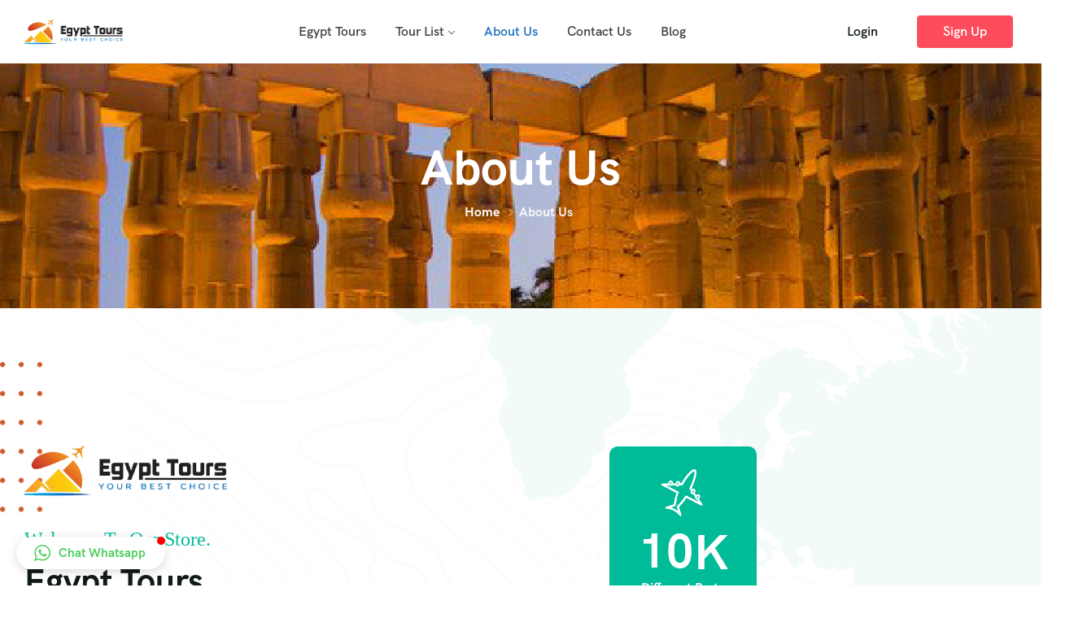

--- FILE ---
content_type: text/html; charset=UTF-8
request_url: https://egypttours.tours/about-us/
body_size: 18402
content:
<!DOCTYPE html>
<html lang="en-US" >

<head>
    <meta http-equiv="Content-Type" content="text/html; charset=UTF-8" />
    <link rel="profile" href="//gmpg.org/xfn/11">
    <link rel="pingback" href="https://egypttours.tours/xmlrpc.php">
    <meta http-equiv="X-UA-Compatible" content="IE=edge">
    <meta name="viewport" content="width=device-width, initial-scale=1, shrink-to-fit=no"/>
    				<script>document.documentElement.className = document.documentElement.className + ' yes-js js_active js'</script>
			<title>About Us &#8211; egypt Tours | best egtpt tours</title>
<meta name='robots' content='max-image-preview:large' />
<link rel='dns-prefetch' href='//maps.googleapis.com' />
<link rel="alternate" type="application/rss+xml" title="egypt Tours | best egtpt tours &raquo; Feed" href="https://egypttours.tours/feed/" />
<link rel="alternate" type="application/rss+xml" title="egypt Tours | best egtpt tours &raquo; Comments Feed" href="https://egypttours.tours/comments/feed/" />
<link rel="alternate" title="oEmbed (JSON)" type="application/json+oembed" href="https://egypttours.tours/wp-json/oembed/1.0/embed?url=https%3A%2F%2Fegypttours.tours%2Fabout-us%2F" />
<link rel="alternate" title="oEmbed (XML)" type="text/xml+oembed" href="https://egypttours.tours/wp-json/oembed/1.0/embed?url=https%3A%2F%2Fegypttours.tours%2Fabout-us%2F&#038;format=xml" />
<style id='wp-img-auto-sizes-contain-inline-css' type='text/css'>
img:is([sizes=auto i],[sizes^="auto," i]){contain-intrinsic-size:3000px 1500px}
/*# sourceURL=wp-img-auto-sizes-contain-inline-css */
</style>
<style id='wp-emoji-styles-inline-css' type='text/css'>

	img.wp-smiley, img.emoji {
		display: inline !important;
		border: none !important;
		box-shadow: none !important;
		height: 1em !important;
		width: 1em !important;
		margin: 0 0.07em !important;
		vertical-align: -0.1em !important;
		background: none !important;
		padding: 0 !important;
	}
/*# sourceURL=wp-emoji-styles-inline-css */
</style>
<style id='classic-theme-styles-inline-css' type='text/css'>
/*! This file is auto-generated */
.wp-block-button__link{color:#fff;background-color:#32373c;border-radius:9999px;box-shadow:none;text-decoration:none;padding:calc(.667em + 2px) calc(1.333em + 2px);font-size:1.125em}.wp-block-file__button{background:#32373c;color:#fff;text-decoration:none}
/*# sourceURL=/wp-includes/css/classic-themes.min.css */
</style>
<link rel='stylesheet' id='contact-form-7-css' href='https://egypttours.tours/wp-content/plugins/contact-form-7/includes/css/styles.css?ver=6.1.2' type='text/css' media='all' />
<link rel='stylesheet' id='fullcalendar-css' href='https://egypttours.tours/wp-content/plugins/ova-brw/assets/libs/fullcalendar/main.min.css' type='text/css' media='all' />
<link rel='stylesheet' id='datetimepicker-css' href='https://egypttours.tours/wp-content/plugins/ova-brw/assets/libs/datetimepicker/jquery.datetimepicker.css' type='text/css' media='all' />
<link rel='stylesheet' id='elegant_font-css' href='https://egypttours.tours/wp-content/plugins/ova-brw/assets/libs/elegant_font/style.css' type='text/css' media='all' />
<link rel='stylesheet' id='ovabrw-frontend-css' href='https://egypttours.tours/wp-content/plugins/ova-brw/assets/css/frontend/ovabrw_frontend.css' type='text/css' media='all' />
<link rel='stylesheet' id='select2css-css' href='https://egypttours.tours/wp-content/plugins/ova-brw/assets/libs/select2/select2.min.css' type='text/css' media='all' />
<link rel='stylesheet' id='destination_style-css' href='https://egypttours.tours/wp-content/plugins/ova-destination/assets/css/style.css?ver=6.9' type='text/css' media='all' />
<link rel='stylesheet' id='destination_fancybox_style-css' href='https://egypttours.tours/wp-content/plugins/ova-destination/assets/libs/fancybox/fancybox.css?ver=6.9' type='text/css' media='all' />
<link rel='stylesheet' id='reviewx-store-front-font-css-css' href='https://egypttours.tours/wp-content/plugins/reviewx/resources/assets/font.css?ver=6.9' type='text/css' media='all' />
<link rel='stylesheet' id='reviewx-store-front-icon-font-css-css' href='https://egypttours.tours/wp-content/plugins/reviewx/resources/assets/icon.font.css?ver=6.9' type='text/css' media='all' />
<link rel='stylesheet' id='reviewx-store-front-css-css' href='https://egypttours.tours/wp-content/plugins/reviewx/resources/assets/widget.css?ver=6.9' type='text/css' media='all' />
<link rel='stylesheet' id='woocommerce-layout-css' href='https://egypttours.tours/wp-content/plugins/woocommerce/assets/css/woocommerce-layout.css?ver=10.2.2' type='text/css' media='all' />
<link rel='stylesheet' id='woocommerce-smallscreen-css' href='https://egypttours.tours/wp-content/plugins/woocommerce/assets/css/woocommerce-smallscreen.css?ver=10.2.2' type='text/css' media='only screen and (max-width: 768px)' />
<link rel='stylesheet' id='woocommerce-general-css' href='https://egypttours.tours/wp-content/plugins/woocommerce/assets/css/woocommerce.css?ver=10.2.2' type='text/css' media='all' />
<style id='woocommerce-inline-inline-css' type='text/css'>
.woocommerce form .form-row .required { visibility: visible; }
/*# sourceURL=woocommerce-inline-inline-css */
</style>
<link rel='stylesheet' id='jquery-selectBox-css' href='https://egypttours.tours/wp-content/plugins/yith-woocommerce-wishlist/assets/css/jquery.selectBox.css?ver=1.2.0' type='text/css' media='all' />
<link rel='stylesheet' id='woocommerce_prettyPhoto_css-css' href='//egypttours.tours/wp-content/plugins/woocommerce/assets/css/prettyPhoto.css?ver=3.1.6' type='text/css' media='all' />
<link rel='stylesheet' id='yith-wcwl-main-css' href='https://egypttours.tours/wp-content/plugins/yith-woocommerce-wishlist/assets/css/style.css?ver=4.9.0' type='text/css' media='all' />
<style id='yith-wcwl-main-inline-css' type='text/css'>
 :root { --rounded-corners-radius: 16px; --add-to-cart-rounded-corners-radius: 16px; --color-headers-background: #F4F4F4; --feedback-duration: 3s } 
 :root { --rounded-corners-radius: 16px; --add-to-cart-rounded-corners-radius: 16px; --color-headers-background: #F4F4F4; --feedback-duration: 3s } 
/*# sourceURL=yith-wcwl-main-inline-css */
</style>
<link rel='stylesheet' id='brands-styles-css' href='https://egypttours.tours/wp-content/plugins/woocommerce/assets/css/brands.css?ver=10.2.2' type='text/css' media='all' />
<link rel='stylesheet' id='carousel-css' href='https://egypttours.tours/wp-content/themes/tripgo/assets/libs/carousel/assets/owl.carousel.min.css' type='text/css' media='all' />
<link rel='stylesheet' id='ovaicon-css' href='https://egypttours.tours/wp-content/themes/tripgo/assets/libs/ovaicon/font/ovaicon.css' type='text/css' media='all' />
<link rel='stylesheet' id='ova-icomoon-css' href='https://egypttours.tours/wp-content/themes/tripgo/assets/libs/icomoon/style.css' type='text/css' media='all' />
<link rel='stylesheet' id='ova-flaticon-css' href='https://egypttours.tours/wp-content/themes/tripgo/assets/libs/flaticon/font/flaticon.css' type='text/css' media='all' />
<link rel='stylesheet' id='tripgo-style-css' href='https://egypttours.tours/wp-content/themes/tripgo/style.css?ver=6.9' type='text/css' media='all' />
<style id='tripgo-style-inline-css' type='text/css'>
:root{--primary: #1e73be;--primary-hover: #E64251;--secondary: #00BB98;--secondary-hover: #05977C;--heading: #111B19;--text: #444444;--light: #999999;--border: #E6E6E6;--first-background: #F5F5F5;--second-background: #F2FBFA;--third-background: #1A1A3D;--primary-font: HK Grotesk;--font-size: 16px;--line-height: 1.63em;--letter-spacing: 0px;--width-sidebar: 306px;--main-content:  calc( 100% - 306px );--container-width: 1296px;--boxed-offset: 20px;--woo-layout: layout_1c;--woo-width-sidebar: 320px;--woo-main-content:  calc( 100% - 320px );}@media (min-width: 1024px) and ( max-width: 1356px ){
		        body .row_site,
		        body .elementor-section.elementor-section-boxed>.elementor-container{
		            max-width: 100%;
		            padding-left: 30px;
		            padding-right: 30px;
		        }
		    }
/*# sourceURL=tripgo-style-inline-css */
</style>
<link rel='stylesheet' id='elementor-frontend-css' href='https://egypttours.tours/wp-content/plugins/elementor/assets/css/frontend.min.css?ver=3.32.4' type='text/css' media='all' />
<link rel='stylesheet' id='elementor-post-7-css' href='https://egypttours.tours/wp-content/uploads/elementor/css/post-7.css?ver=1764794103' type='text/css' media='all' />
<link rel='stylesheet' id='widget-image-css' href='https://egypttours.tours/wp-content/plugins/elementor/assets/css/widget-image.min.css?ver=3.32.4' type='text/css' media='all' />
<link rel='stylesheet' id='widget-icon-box-css' href='https://egypttours.tours/wp-content/plugins/elementor/assets/css/widget-icon-box.min.css?ver=3.32.4' type='text/css' media='all' />
<link rel='stylesheet' id='widget-divider-css' href='https://egypttours.tours/wp-content/plugins/elementor/assets/css/widget-divider.min.css?ver=3.32.4' type='text/css' media='all' />
<link rel='stylesheet' id='e-animation-fadeInLeft-css' href='https://egypttours.tours/wp-content/plugins/elementor/assets/lib/animations/styles/fadeInLeft.min.css?ver=3.32.4' type='text/css' media='all' />
<link rel='stylesheet' id='e-animation-fadeInUp-css' href='https://egypttours.tours/wp-content/plugins/elementor/assets/lib/animations/styles/fadeInUp.min.css?ver=3.32.4' type='text/css' media='all' />
<link rel='stylesheet' id='e-animation-fadeInRight-css' href='https://egypttours.tours/wp-content/plugins/elementor/assets/lib/animations/styles/fadeInRight.min.css?ver=3.32.4' type='text/css' media='all' />
<link rel='stylesheet' id='elementor-post-1185-css' href='https://egypttours.tours/wp-content/uploads/elementor/css/post-1185.css?ver=1764851067' type='text/css' media='all' />
<link rel='stylesheet' id='elementor-gf-local-roboto-css' href='http://egypttours.tours/wp-content/uploads/elementor/google-fonts/css/roboto.css?ver=1748507251' type='text/css' media='all' />
<link rel='stylesheet' id='elementor-gf-local-robotoslab-css' href='http://egypttours.tours/wp-content/uploads/elementor/google-fonts/css/robotoslab.css?ver=1748507234' type='text/css' media='all' />
<link rel='stylesheet' id='elementor-gf-local-labelleaurore-css' href='http://egypttours.tours/wp-content/uploads/elementor/google-fonts/css/labelleaurore.css?ver=1748507339' type='text/css' media='all' />
<script type="text/javascript" src="https://egypttours.tours/wp-includes/js/jquery/jquery.min.js?ver=3.7.1" id="jquery-core-js"></script>
<script type="text/javascript" src="https://egypttours.tours/wp-includes/js/jquery/jquery-migrate.min.js?ver=3.4.1" id="jquery-migrate-js"></script>
<script type="text/javascript" src="https://egypttours.tours/wp-content/plugins/woocommerce/assets/js/jquery-blockui/jquery.blockUI.min.js?ver=2.7.0-wc.10.2.2" id="jquery-blockui-js" defer="defer" data-wp-strategy="defer"></script>
<script type="text/javascript" id="wc-add-to-cart-js-extra">
/* <![CDATA[ */
var wc_add_to_cart_params = {"ajax_url":"/wp-admin/admin-ajax.php","wc_ajax_url":"/?wc-ajax=%%endpoint%%","i18n_view_cart":"View cart","cart_url":"https://egypttours.tours/cart/","is_cart":"","cart_redirect_after_add":"no"};
//# sourceURL=wc-add-to-cart-js-extra
/* ]]> */
</script>
<script type="text/javascript" src="https://egypttours.tours/wp-content/plugins/woocommerce/assets/js/frontend/add-to-cart.min.js?ver=10.2.2" id="wc-add-to-cart-js" defer="defer" data-wp-strategy="defer"></script>
<script type="text/javascript" src="https://egypttours.tours/wp-content/plugins/woocommerce/assets/js/js-cookie/js.cookie.min.js?ver=2.1.4-wc.10.2.2" id="js-cookie-js" defer="defer" data-wp-strategy="defer"></script>
<script type="text/javascript" id="woocommerce-js-extra">
/* <![CDATA[ */
var woocommerce_params = {"ajax_url":"/wp-admin/admin-ajax.php","wc_ajax_url":"/?wc-ajax=%%endpoint%%","i18n_password_show":"Show password","i18n_password_hide":"Hide password"};
//# sourceURL=woocommerce-js-extra
/* ]]> */
</script>
<script type="text/javascript" src="https://egypttours.tours/wp-content/plugins/woocommerce/assets/js/frontend/woocommerce.min.js?ver=10.2.2" id="woocommerce-js" defer="defer" data-wp-strategy="defer"></script>
<link rel="https://api.w.org/" href="https://egypttours.tours/wp-json/" /><link rel="alternate" title="JSON" type="application/json" href="https://egypttours.tours/wp-json/wp/v2/pages/1185" /><link rel="EditURI" type="application/rsd+xml" title="RSD" href="https://egypttours.tours/xmlrpc.php?rsd" />
<meta name="generator" content="WordPress 6.9" />
<meta name="generator" content="WooCommerce 10.2.2" />
<link rel="canonical" href="https://egypttours.tours/about-us/" />
<link rel='shortlink' href='https://egypttours.tours/?p=1185' />
        <script type="text/javascript">
            var brw_date_format = 'd-m-Y';
            var brw_lang_general_calendar = 'en';
            var brw_first_day = '0';

            var label_option_value = 'Option Value';
            var label_option_text = 'Option Text';
            var label_add_new_opt = 'Add new option';
            var label_remove_opt = 'Remove option';
            var label_are_you_sure = 'Are you sure ?';
            var notifi_disable_day = 'You cannot book on this day!';
        </script>
    
<!-- ReviewX Rich Schema for page -->
<script type="application/ld+json">{"@context":"https://schema.org/","@type":"Article","name":"About Us","url":"https://egypttours.tours/about-us/"}</script>
<!-- /ReviewX Rich Schema -->
	<noscript><style>.woocommerce-product-gallery{ opacity: 1 !important; }</style></noscript>
	<meta name="generator" content="Elementor 3.32.4; features: e_font_icon_svg, additional_custom_breakpoints; settings: css_print_method-external, google_font-enabled, font_display-swap">
			<style>
				.e-con.e-parent:nth-of-type(n+4):not(.e-lazyloaded):not(.e-no-lazyload),
				.e-con.e-parent:nth-of-type(n+4):not(.e-lazyloaded):not(.e-no-lazyload) * {
					background-image: none !important;
				}
				@media screen and (max-height: 1024px) {
					.e-con.e-parent:nth-of-type(n+3):not(.e-lazyloaded):not(.e-no-lazyload),
					.e-con.e-parent:nth-of-type(n+3):not(.e-lazyloaded):not(.e-no-lazyload) * {
						background-image: none !important;
					}
				}
				@media screen and (max-height: 640px) {
					.e-con.e-parent:nth-of-type(n+2):not(.e-lazyloaded):not(.e-no-lazyload),
					.e-con.e-parent:nth-of-type(n+2):not(.e-lazyloaded):not(.e-no-lazyload) * {
						background-image: none !important;
					}
				}
			</style>
			<link rel="icon" href="https://egypttours.tours/wp-content/uploads/2022/07/cropped-egypt-tours-32x32.webp" sizes="32x32" />
<link rel="icon" href="https://egypttours.tours/wp-content/uploads/2022/07/cropped-egypt-tours-192x192.webp" sizes="192x192" />
<link rel="apple-touch-icon" href="https://egypttours.tours/wp-content/uploads/2022/07/cropped-egypt-tours-180x180.webp" />
<meta name="msapplication-TileImage" content="https://egypttours.tours/wp-content/uploads/2022/07/cropped-egypt-tours-270x270.webp" />
<link rel='stylesheet' id='wc-blocks-style-css' href='https://egypttours.tours/wp-content/plugins/woocommerce/assets/client/blocks/wc-blocks.css?ver=wc-10.2.2' type='text/css' media='all' />
<style id='global-styles-inline-css' type='text/css'>
:root{--wp--preset--aspect-ratio--square: 1;--wp--preset--aspect-ratio--4-3: 4/3;--wp--preset--aspect-ratio--3-4: 3/4;--wp--preset--aspect-ratio--3-2: 3/2;--wp--preset--aspect-ratio--2-3: 2/3;--wp--preset--aspect-ratio--16-9: 16/9;--wp--preset--aspect-ratio--9-16: 9/16;--wp--preset--color--black: #000000;--wp--preset--color--cyan-bluish-gray: #abb8c3;--wp--preset--color--white: #ffffff;--wp--preset--color--pale-pink: #f78da7;--wp--preset--color--vivid-red: #cf2e2e;--wp--preset--color--luminous-vivid-orange: #ff6900;--wp--preset--color--luminous-vivid-amber: #fcb900;--wp--preset--color--light-green-cyan: #7bdcb5;--wp--preset--color--vivid-green-cyan: #00d084;--wp--preset--color--pale-cyan-blue: #8ed1fc;--wp--preset--color--vivid-cyan-blue: #0693e3;--wp--preset--color--vivid-purple: #9b51e0;--wp--preset--gradient--vivid-cyan-blue-to-vivid-purple: linear-gradient(135deg,rgb(6,147,227) 0%,rgb(155,81,224) 100%);--wp--preset--gradient--light-green-cyan-to-vivid-green-cyan: linear-gradient(135deg,rgb(122,220,180) 0%,rgb(0,208,130) 100%);--wp--preset--gradient--luminous-vivid-amber-to-luminous-vivid-orange: linear-gradient(135deg,rgb(252,185,0) 0%,rgb(255,105,0) 100%);--wp--preset--gradient--luminous-vivid-orange-to-vivid-red: linear-gradient(135deg,rgb(255,105,0) 0%,rgb(207,46,46) 100%);--wp--preset--gradient--very-light-gray-to-cyan-bluish-gray: linear-gradient(135deg,rgb(238,238,238) 0%,rgb(169,184,195) 100%);--wp--preset--gradient--cool-to-warm-spectrum: linear-gradient(135deg,rgb(74,234,220) 0%,rgb(151,120,209) 20%,rgb(207,42,186) 40%,rgb(238,44,130) 60%,rgb(251,105,98) 80%,rgb(254,248,76) 100%);--wp--preset--gradient--blush-light-purple: linear-gradient(135deg,rgb(255,206,236) 0%,rgb(152,150,240) 100%);--wp--preset--gradient--blush-bordeaux: linear-gradient(135deg,rgb(254,205,165) 0%,rgb(254,45,45) 50%,rgb(107,0,62) 100%);--wp--preset--gradient--luminous-dusk: linear-gradient(135deg,rgb(255,203,112) 0%,rgb(199,81,192) 50%,rgb(65,88,208) 100%);--wp--preset--gradient--pale-ocean: linear-gradient(135deg,rgb(255,245,203) 0%,rgb(182,227,212) 50%,rgb(51,167,181) 100%);--wp--preset--gradient--electric-grass: linear-gradient(135deg,rgb(202,248,128) 0%,rgb(113,206,126) 100%);--wp--preset--gradient--midnight: linear-gradient(135deg,rgb(2,3,129) 0%,rgb(40,116,252) 100%);--wp--preset--font-size--small: 13px;--wp--preset--font-size--medium: 20px;--wp--preset--font-size--large: 36px;--wp--preset--font-size--x-large: 42px;--wp--preset--spacing--20: 0.44rem;--wp--preset--spacing--30: 0.67rem;--wp--preset--spacing--40: 1rem;--wp--preset--spacing--50: 1.5rem;--wp--preset--spacing--60: 2.25rem;--wp--preset--spacing--70: 3.38rem;--wp--preset--spacing--80: 5.06rem;--wp--preset--shadow--natural: 6px 6px 9px rgba(0, 0, 0, 0.2);--wp--preset--shadow--deep: 12px 12px 50px rgba(0, 0, 0, 0.4);--wp--preset--shadow--sharp: 6px 6px 0px rgba(0, 0, 0, 0.2);--wp--preset--shadow--outlined: 6px 6px 0px -3px rgb(255, 255, 255), 6px 6px rgb(0, 0, 0);--wp--preset--shadow--crisp: 6px 6px 0px rgb(0, 0, 0);}:where(.is-layout-flex){gap: 0.5em;}:where(.is-layout-grid){gap: 0.5em;}body .is-layout-flex{display: flex;}.is-layout-flex{flex-wrap: wrap;align-items: center;}.is-layout-flex > :is(*, div){margin: 0;}body .is-layout-grid{display: grid;}.is-layout-grid > :is(*, div){margin: 0;}:where(.wp-block-columns.is-layout-flex){gap: 2em;}:where(.wp-block-columns.is-layout-grid){gap: 2em;}:where(.wp-block-post-template.is-layout-flex){gap: 1.25em;}:where(.wp-block-post-template.is-layout-grid){gap: 1.25em;}.has-black-color{color: var(--wp--preset--color--black) !important;}.has-cyan-bluish-gray-color{color: var(--wp--preset--color--cyan-bluish-gray) !important;}.has-white-color{color: var(--wp--preset--color--white) !important;}.has-pale-pink-color{color: var(--wp--preset--color--pale-pink) !important;}.has-vivid-red-color{color: var(--wp--preset--color--vivid-red) !important;}.has-luminous-vivid-orange-color{color: var(--wp--preset--color--luminous-vivid-orange) !important;}.has-luminous-vivid-amber-color{color: var(--wp--preset--color--luminous-vivid-amber) !important;}.has-light-green-cyan-color{color: var(--wp--preset--color--light-green-cyan) !important;}.has-vivid-green-cyan-color{color: var(--wp--preset--color--vivid-green-cyan) !important;}.has-pale-cyan-blue-color{color: var(--wp--preset--color--pale-cyan-blue) !important;}.has-vivid-cyan-blue-color{color: var(--wp--preset--color--vivid-cyan-blue) !important;}.has-vivid-purple-color{color: var(--wp--preset--color--vivid-purple) !important;}.has-black-background-color{background-color: var(--wp--preset--color--black) !important;}.has-cyan-bluish-gray-background-color{background-color: var(--wp--preset--color--cyan-bluish-gray) !important;}.has-white-background-color{background-color: var(--wp--preset--color--white) !important;}.has-pale-pink-background-color{background-color: var(--wp--preset--color--pale-pink) !important;}.has-vivid-red-background-color{background-color: var(--wp--preset--color--vivid-red) !important;}.has-luminous-vivid-orange-background-color{background-color: var(--wp--preset--color--luminous-vivid-orange) !important;}.has-luminous-vivid-amber-background-color{background-color: var(--wp--preset--color--luminous-vivid-amber) !important;}.has-light-green-cyan-background-color{background-color: var(--wp--preset--color--light-green-cyan) !important;}.has-vivid-green-cyan-background-color{background-color: var(--wp--preset--color--vivid-green-cyan) !important;}.has-pale-cyan-blue-background-color{background-color: var(--wp--preset--color--pale-cyan-blue) !important;}.has-vivid-cyan-blue-background-color{background-color: var(--wp--preset--color--vivid-cyan-blue) !important;}.has-vivid-purple-background-color{background-color: var(--wp--preset--color--vivid-purple) !important;}.has-black-border-color{border-color: var(--wp--preset--color--black) !important;}.has-cyan-bluish-gray-border-color{border-color: var(--wp--preset--color--cyan-bluish-gray) !important;}.has-white-border-color{border-color: var(--wp--preset--color--white) !important;}.has-pale-pink-border-color{border-color: var(--wp--preset--color--pale-pink) !important;}.has-vivid-red-border-color{border-color: var(--wp--preset--color--vivid-red) !important;}.has-luminous-vivid-orange-border-color{border-color: var(--wp--preset--color--luminous-vivid-orange) !important;}.has-luminous-vivid-amber-border-color{border-color: var(--wp--preset--color--luminous-vivid-amber) !important;}.has-light-green-cyan-border-color{border-color: var(--wp--preset--color--light-green-cyan) !important;}.has-vivid-green-cyan-border-color{border-color: var(--wp--preset--color--vivid-green-cyan) !important;}.has-pale-cyan-blue-border-color{border-color: var(--wp--preset--color--pale-cyan-blue) !important;}.has-vivid-cyan-blue-border-color{border-color: var(--wp--preset--color--vivid-cyan-blue) !important;}.has-vivid-purple-border-color{border-color: var(--wp--preset--color--vivid-purple) !important;}.has-vivid-cyan-blue-to-vivid-purple-gradient-background{background: var(--wp--preset--gradient--vivid-cyan-blue-to-vivid-purple) !important;}.has-light-green-cyan-to-vivid-green-cyan-gradient-background{background: var(--wp--preset--gradient--light-green-cyan-to-vivid-green-cyan) !important;}.has-luminous-vivid-amber-to-luminous-vivid-orange-gradient-background{background: var(--wp--preset--gradient--luminous-vivid-amber-to-luminous-vivid-orange) !important;}.has-luminous-vivid-orange-to-vivid-red-gradient-background{background: var(--wp--preset--gradient--luminous-vivid-orange-to-vivid-red) !important;}.has-very-light-gray-to-cyan-bluish-gray-gradient-background{background: var(--wp--preset--gradient--very-light-gray-to-cyan-bluish-gray) !important;}.has-cool-to-warm-spectrum-gradient-background{background: var(--wp--preset--gradient--cool-to-warm-spectrum) !important;}.has-blush-light-purple-gradient-background{background: var(--wp--preset--gradient--blush-light-purple) !important;}.has-blush-bordeaux-gradient-background{background: var(--wp--preset--gradient--blush-bordeaux) !important;}.has-luminous-dusk-gradient-background{background: var(--wp--preset--gradient--luminous-dusk) !important;}.has-pale-ocean-gradient-background{background: var(--wp--preset--gradient--pale-ocean) !important;}.has-electric-grass-gradient-background{background: var(--wp--preset--gradient--electric-grass) !important;}.has-midnight-gradient-background{background: var(--wp--preset--gradient--midnight) !important;}.has-small-font-size{font-size: var(--wp--preset--font-size--small) !important;}.has-medium-font-size{font-size: var(--wp--preset--font-size--medium) !important;}.has-large-font-size{font-size: var(--wp--preset--font-size--large) !important;}.has-x-large-font-size{font-size: var(--wp--preset--font-size--x-large) !important;}
/*# sourceURL=global-styles-inline-css */
</style>
<link rel='stylesheet' id='elementor-post-754-css' href='https://egypttours.tours/wp-content/uploads/elementor/css/post-754.css?ver=1764794535' type='text/css' media='all' />
<link rel='stylesheet' id='odometer-css' href='https://egypttours.tours/wp-content/themes/tripgo/assets/libs/odometer/odometer.min.css?ver=6.9' type='text/css' media='all' />
<link rel='stylesheet' id='owl-carousel-css' href='https://egypttours.tours/wp-content/themes/tripgo/assets/libs/carousel/assets/owl.carousel.min.css?ver=6.9' type='text/css' media='all' />
<link rel='stylesheet' id='elementor-post-385-css' href='https://egypttours.tours/wp-content/uploads/elementor/css/post-385.css?ver=1764794103' type='text/css' media='all' />
<link rel='stylesheet' id='e-animation-shrink-css' href='https://egypttours.tours/wp-content/plugins/elementor/assets/lib/animations/styles/e-animation-shrink.min.css?ver=3.32.4' type='text/css' media='all' />
<link rel='stylesheet' id='widget-social-icons-css' href='https://egypttours.tours/wp-content/plugins/elementor/assets/css/widget-social-icons.min.css?ver=3.32.4' type='text/css' media='all' />
<link rel='stylesheet' id='e-apple-webkit-css' href='https://egypttours.tours/wp-content/plugins/elementor/assets/css/conditionals/apple-webkit.min.css?ver=3.32.4' type='text/css' media='all' />
<link rel='stylesheet' id='widget-heading-css' href='https://egypttours.tours/wp-content/plugins/elementor/assets/css/widget-heading.min.css?ver=3.32.4' type='text/css' media='all' />
</head>

<body class="wp-singular page-template page-template-elementor_header_footer page page-id-1185 wp-embed-responsive wp-theme-tripgo theme-tripgo woocommerce-no-js chrome layout_1c woo_layout_1c elementor-default elementor-template-full-width elementor-kit-7 elementor-page elementor-page-1185" >
	
	<div class="wrap-fullwidth"><div class="inside-content">

	
		<div data-elementor-type="wp-post" data-elementor-id="754" class="elementor elementor-754">
						<section class="elementor-section elementor-top-section elementor-element elementor-element-d643adf header_sticky mobile_sticky sticky_bg_dark elementor-section-boxed elementor-section-height-default elementor-section-height-default" data-id="d643adf" data-element_type="section">
						<div class="elementor-container elementor-column-gap-no">
					<div class="elementor-column elementor-col-33 elementor-top-column elementor-element elementor-element-7a7efd5" data-id="7a7efd5" data-element_type="column">
			<div class="elementor-widget-wrap elementor-element-populated">
						<div class="elementor-element elementor-element-2ea8450 elementor-widget elementor-widget-ova_logo" data-id="2ea8450" data-element_type="widget" data-widget_type="ova_logo.default">
				<div class="elementor-widget-container">
					
		<div class="brand_el">

											<a href="https://egypttours.tours/ "   >
			
				<img src="http://egypttours.tours/wp-content/uploads/2022/07/egypt-tours.webp" 
					alt="egypt Tours | best egtpt tours" 
					class="logo_desktop" 
					style="width:122px ; height:40px" 
				/>

				<img src="http://egypttours.tours/wp-content/uploads/2022/07/egypt-tours.webp" 
					alt="egypt Tours | best egtpt tours" 
					class="logo_mobile" 
					style="width:122px ;  height:40px" 
				/>

				<img src="http://egypttours.tours/wp-content/uploads/2022/07/egypt-tours.webp" 
					alt="egypt Tours | best egtpt tours" 
					class="logo_sticky" 
					style="width:122px ; height:40px" 
				/>

							</a>
			
		</div>

						</div>
				</div>
					</div>
		</div>
				<div class="elementor-column elementor-col-33 elementor-top-column elementor-element elementor-element-04558ca elementor-hidden-tablet elementor-hidden-mobile" data-id="04558ca" data-element_type="column">
			<div class="elementor-widget-wrap elementor-element-populated">
						<div class="elementor-element elementor-element-6885068 elementor-view-home elementor-hidden-tablet elementor-hidden-mobile elementor-widget__width-auto elementor-widget elementor-widget-tripgo_elementor_menu_nav" data-id="6885068" data-element_type="widget" data-widget_type="tripgo_elementor_menu_nav.default">
				<div class="elementor-widget-container">
					
		<nav class="main-navigation">
            <button class="menu-toggle">
            	<span>
            		Menu            	</span>
            </button>
			<div class="primary-navigation"><ul id="menu-home" class="menu"><li id="menu-item-4652" class="menu-item menu-item-type-post_type menu-item-object-page menu-item-home menu-item-4652"><a href="https://egypttours.tours/">Egypt Tours</a></li>
<li id="menu-item-4656" class="menu-item menu-item-type-post_type menu-item-object-page menu-item-has-children menu-item-4656"><a href="https://egypttours.tours/tour-list/">Tour List</a>
<ul class="sub-menu">
	<li id="menu-item-4864" class="menu-item menu-item-type-taxonomy menu-item-object-product_cat menu-item-4864"><a href="https://egypttours.tours/product-category/temple/">Temple</a></li>
	<li id="menu-item-4860" class="menu-item menu-item-type-taxonomy menu-item-object-product_cat menu-item-4860"><a href="https://egypttours.tours/product-category/beach/">Beach</a></li>
	<li id="menu-item-4863" class="menu-item menu-item-type-taxonomy menu-item-object-product_cat menu-item-4863"><a href="https://egypttours.tours/product-category/sky-city/">Sky City</a></li>
	<li id="menu-item-4861" class="menu-item menu-item-type-taxonomy menu-item-object-product_cat menu-item-4861"><a href="https://egypttours.tours/product-category/desert/">Desert</a></li>
	<li id="menu-item-4862" class="menu-item menu-item-type-taxonomy menu-item-object-product_cat menu-item-4862"><a href="https://egypttours.tours/product-category/mountain/">Mountain</a></li>
</ul>
</li>
<li id="menu-item-4654" class="menu-item menu-item-type-post_type menu-item-object-page current-menu-item page_item page-item-1185 current_page_item menu-item-4654"><a href="https://egypttours.tours/about-us/" aria-current="page">About Us</a></li>
<li id="menu-item-4655" class="menu-item menu-item-type-post_type menu-item-object-page menu-item-4655"><a href="https://egypttours.tours/contact/">Contact Us</a></li>
<li id="menu-item-4653" class="menu-item menu-item-type-post_type menu-item-object-page menu-item-4653"><a href="https://egypttours.tours/blog/">Blog</a></li>
</ul></div>        </nav>
		

					</div>
				</div>
					</div>
		</div>
				<div class="elementor-column elementor-col-33 elementor-top-column elementor-element elementor-element-be4dcda" data-id="be4dcda" data-element_type="column">
			<div class="elementor-widget-wrap elementor-element-populated">
						<div class="elementor-element elementor-element-ae5728f elementor-widget__width-auto elementor-hidden-mobile elementor-widget elementor-widget-button" data-id="ae5728f" data-element_type="widget" data-widget_type="button.default">
				<div class="elementor-widget-container">
									<div class="elementor-button-wrapper">
					<a class="elementor-button elementor-size-sm" role="button">
						<span class="elementor-button-content-wrapper">
									<span class="elementor-button-text">Login</span>
					</span>
					</a>
				</div>
								</div>
				</div>
				<div class="elementor-element elementor-element-ce68edb elementor-widget__width-auto elementor-hidden-mobile elementor-widget elementor-widget-button" data-id="ce68edb" data-element_type="widget" data-widget_type="button.default">
				<div class="elementor-widget-container">
									<div class="elementor-button-wrapper">
					<a class="elementor-button elementor-size-sm" role="button">
						<span class="elementor-button-content-wrapper">
									<span class="elementor-button-text">Sign Up</span>
					</span>
					</a>
				</div>
								</div>
				</div>
				<div class="elementor-element elementor-element-16c5f8e elementor-view-primary-menu elementor-widget__width-auto elementor-hidden-desktop elementor-widget elementor-widget-tripgo_elementor_menu_canvas" data-id="16c5f8e" data-element_type="widget" data-widget_type="tripgo_elementor_menu_canvas.default">
				<div class="elementor-widget-container">
					
		<nav class="menu-canvas">
            <button class="menu-toggle">
            	<span></span>
            </button>
            <nav class="container-menu dir_left" >
	            <div class="close-menu">
	            	<i class="ovaicon-cancel"></i>
	            </div>
				<div class="primary-navigation"><ul id="menu-primary-menu" class="menu"><li id="menu-item-48" class="menu-item menu-item-type-post_type menu-item-object-page menu-item-home menu-item-has-children menu-item-48"><a href="https://egypttours.tours/">Home</a>
<ul class="sub-menu">
	<li id="menu-item-58" class="menu-item menu-item-type-post_type menu-item-object-page menu-item-home menu-item-58"><a href="https://egypttours.tours/">Egypt Tours</a></li>
	<li id="menu-item-53" class="menu-item menu-item-type-post_type menu-item-object-page menu-item-53"><a href="https://egypttours.tours/home-2/">Home 2</a></li>
	<li id="menu-item-54" class="menu-item menu-item-type-post_type menu-item-object-page menu-item-54"><a href="https://egypttours.tours/home-3/">Home 3</a></li>
</ul>
</li>
<li id="menu-item-60" class="menu-item menu-item-type-custom menu-item-object-custom menu-item-has-children menu-item-60"><a href="#">Tours</a>
<ul class="sub-menu">
	<li id="menu-item-3718" class="menu-item menu-item-type-post_type menu-item-object-page menu-item-3718"><a href="https://egypttours.tours/tour-list/">Tour List &#8211; List View</a></li>
	<li id="menu-item-3878" class="menu-item menu-item-type-post_type menu-item-object-page menu-item-3878"><a href="https://egypttours.tours/tour-list-grid-view/">Tour List &#8211; Grid View</a></li>
	<li id="menu-item-3854" class="menu-item menu-item-type-post_type menu-item-object-page menu-item-3854"><a href="https://egypttours.tours/tour-list-right-sidebar/">Tour List Right Sidebar</a></li>
	<li id="menu-item-3891" class="menu-item menu-item-type-post_type menu-item-object-page menu-item-3891"><a href="https://egypttours.tours/tour-list-left-sidebar/">Tour List Left Sidebar</a></li>
</ul>
</li>
<li id="menu-item-61" class="menu-item menu-item-type-custom menu-item-object-custom menu-item-has-children menu-item-61"><a href="#">Destination</a>
<ul class="sub-menu">
	<li id="menu-item-977" class="menu-item menu-item-type-custom menu-item-object-custom menu-item-977"><a href="https://demo.ovatheme.com/tripgo/tour_destination/">Destination List</a></li>
	<li id="menu-item-4373" class="menu-item menu-item-type-custom menu-item-object-custom menu-item-4373"><a href="https://demo.ovatheme.com/tripgo/tour_destination/europe/?destination_template=template2">Destination Detail 2</a></li>
</ul>
</li>
<li id="menu-item-49" class="menu-item menu-item-type-post_type menu-item-object-page menu-item-has-children menu-item-49"><a href="https://egypttours.tours/blog/">Blog</a>
<ul class="sub-menu">
	<li id="menu-item-152" class="menu-item menu-item-type-post_type menu-item-object-page menu-item-152"><a href="https://egypttours.tours/blog/">Blog Default</a></li>
	<li id="menu-item-153" class="menu-item menu-item-type-custom menu-item-object-custom menu-item-153"><a href="https://demo.ovatheme.com/tripgo/blog/?layout_sidebar=layout_1c">Default No Sidebar</a></li>
	<li id="menu-item-156" class="menu-item menu-item-type-custom menu-item-object-custom menu-item-156"><a href="https://demo.ovatheme.com/tripgo/blog/?blog_template=grid">Blog Grid</a></li>
	<li id="menu-item-155" class="menu-item menu-item-type-custom menu-item-object-custom menu-item-155"><a href="https://demo.ovatheme.com/tripgo/blog/?blog_template=grid&#038;layout_sidebar=layout_1c">Grid No Sidebar</a></li>
	<li id="menu-item-157" class="menu-item menu-item-type-custom menu-item-object-custom menu-item-157"><a href="https://demo.ovatheme.com/tripgo/blog/?blog_template=masonry">Blog Masonry</a></li>
	<li id="menu-item-158" class="menu-item menu-item-type-custom menu-item-object-custom menu-item-158"><a href="https://demo.ovatheme.com/tripgo/blog/?blog_template=masonry&#038;layout_sidebar=layout_1c">Masonry No Sidebar</a></li>
</ul>
</li>
<li id="menu-item-59" class="menu-item menu-item-type-custom menu-item-object-custom current-menu-ancestor current-menu-parent menu-item-has-children menu-item-59"><a href="#">Page</a>
<ul class="sub-menu">
	<li id="menu-item-939" class="menu-item menu-item-type-post_type menu-item-object-page menu-item-939"><a href="https://egypttours.tours/faq/">FAQ&#8217;s</a></li>
	<li id="menu-item-1575" class="menu-item menu-item-type-post_type menu-item-object-page current-menu-item page_item page-item-1185 current_page_item menu-item-1575"><a href="https://egypttours.tours/about-us/" aria-current="page">About Us</a></li>
	<li id="menu-item-4087" class="menu-item menu-item-type-custom menu-item-object-custom menu-item-4087"><a href="https://demo.ovatheme.com/tripgo/404/page">404 Page</a></li>
</ul>
</li>
<li id="menu-item-52" class="menu-item menu-item-type-post_type menu-item-object-page menu-item-52"><a href="https://egypttours.tours/contact/">Contact</a></li>
</ul></div>			</nav>
			<div class="site-overlay"></div>
        </nav>
		

					</div>
				</div>
					</div>
		</div>
					</div>
		</section>
				<section class="elementor-section elementor-top-section elementor-element elementor-element-d848b91 elementor-section-full_width elementor-section-height-default elementor-section-height-default" data-id="d848b91" data-element_type="section" data-settings="{&quot;background_background&quot;:&quot;classic&quot;}">
							<div class="elementor-background-overlay"></div>
							<div class="elementor-container elementor-column-gap-no">
					<div class="elementor-column elementor-col-100 elementor-top-column elementor-element elementor-element-8b9d52c" data-id="8b9d52c" data-element_type="column">
			<div class="elementor-widget-wrap elementor-element-populated">
						<div class="elementor-element elementor-element-631201e elementor-widget elementor-widget-tripgo_elementor_header_banner" data-id="631201e" data-element_type="widget" data-widget_type="tripgo_elementor_header_banner.default">
				<div class="elementor-widget-container">
							 	<!-- Display when you choose background per Post -->
		 	<div class="wrap_header_banner   "  >

		 					 	
				 	<div class="cover_color"></div>

					<div class="header_banner_el ">
						
													
							
														<h1 class=" header_title">
								About Us							</h1>
								
						

													<div class="header_breadcrumbs">
								<div id="breadcrumbs"><ul class="breadcrumb"><li><a href="https://egypttours.tours/" title="Home">Home</a></li> <li class="li_separator"><span class="separator"><i class="ovaicon-next"></i></span></li><li>About Us</li></ul></div>							</div>
						
					</div>

				
			</div>
						</div>
				</div>
					</div>
		</div>
					</div>
		</section>
				</div>
				<div data-elementor-type="wp-page" data-elementor-id="1185" class="elementor elementor-1185">
						<section class="elementor-section elementor-top-section elementor-element elementor-element-b7df894 elementor-section-boxed elementor-section-height-default elementor-section-height-default" data-id="b7df894" data-element_type="section" data-settings="{&quot;background_background&quot;:&quot;classic&quot;}">
						<div class="elementor-container elementor-column-gap-no">
					<div class="elementor-column elementor-col-50 elementor-top-column elementor-element elementor-element-e8ca6c7 elementor-invisible" data-id="e8ca6c7" data-element_type="column" data-settings="{&quot;animation&quot;:&quot;ova-move-right&quot;,&quot;animation_tablet&quot;:&quot;none&quot;}">
			<div class="elementor-widget-wrap elementor-element-populated">
						<div class="elementor-element elementor-element-c48840b elementor-widget elementor-widget-image" data-id="c48840b" data-element_type="widget" data-widget_type="image.default">
				<div class="elementor-widget-container">
															<img decoding="async" width="251" height="80" src="http://egypttours.tours/wp-content/uploads/2022/07/egypt-tours.webp" class="attachment-large size-large wp-image-4632" alt="" />															</div>
				</div>
				<div class="elementor-element elementor-element-4ed1a3a elementor-widget elementor-widget-tripgo_elementor_heading" data-id="4ed1a3a" data-element_type="widget" data-widget_type="tripgo_elementor_heading.default">
				<div class="elementor-widget-container">
							<div class="ova-title">

							<h3 class="sub-title">welcome to our store.</h3>
			
							
							<h2 class="title">
								 
								Egypt Tours

							</h2>
							
			
		</div> 
		 	
						</div>
				</div>
				<section class="elementor-section elementor-inner-section elementor-element elementor-element-651c821 elementor-section-boxed elementor-section-height-default elementor-section-height-default" data-id="651c821" data-element_type="section">
						<div class="elementor-container elementor-column-gap-no">
					<div class="elementor-column elementor-col-66 elementor-inner-column elementor-element elementor-element-88cd609" data-id="88cd609" data-element_type="column">
			<div class="elementor-widget-wrap elementor-element-populated">
						<div class="elementor-element elementor-element-51bc3ea elementor-widget elementor-widget-text-editor" data-id="51bc3ea" data-element_type="widget" data-widget_type="text-editor.default">
				<div class="elementor-widget-container">
									<div class="elementor-element elementor-element-5c7e673 elementor-widget elementor-widget-tripgo_elementor_heading" data-id="5c7e673" data-element_type="widget" data-widget_type="tripgo_elementor_heading.default"><div class="elementor-widget-container"><div class="ova-title"><p class="description">We have a distinguished group of interesting trips such as the pyramids in Egypt. Which are unknown to all, as well as the desert and the distinguished mountains in Egypt, especially the white and black desert, as well Mount Moses in Sinai, as well as the cold and hot water springs and many nature reserves. The city of Goshen, in which the Jews lived in Egypt, as well as the places visited by the Holy Family in Egypt.</p></div></div></div><div class="elementor-element elementor-element-da00e3f elementor-widget elementor-widget-ova_destination" data-id="da00e3f" data-element_type="widget" data-widget_type="ova_destination.default"><div class="elementor-widget-container"><div class="ova-destination"><div class="content content-destination"><div class="grid-sizer"> </div><div class="item-destination item-destination-1"><div class="img"> </div></div></div></div></div></div>								</div>
				</div>
					</div>
		</div>
				<div class="elementor-column elementor-col-33 elementor-inner-column elementor-element elementor-element-3a060ba" data-id="3a060ba" data-element_type="column">
			<div class="elementor-widget-wrap elementor-element-populated">
						<div class="elementor-element elementor-element-def03d9 elementor-position-left elementor-view-default elementor-mobile-position-top elementor-widget elementor-widget-icon-box" data-id="def03d9" data-element_type="widget" data-widget_type="icon-box.default">
				<div class="elementor-widget-container">
							<div class="elementor-icon-box-wrapper">

						<div class="elementor-icon-box-icon">
				<span  class="elementor-icon">
				<i aria-hidden="true" class="icomoon icomoon-reliable"></i>				</span>
			</div>
			
						<div class="elementor-icon-box-content">

									<h6 class="elementor-icon-box-title">
						<span  >
							Reliable &amp; Fully Insured						</span>
					</h6>
				
				
			</div>
			
		</div>
						</div>
				</div>
				<div class="elementor-element elementor-element-28b4169 elementor-position-left elementor-view-default elementor-mobile-position-top elementor-widget elementor-widget-icon-box" data-id="28b4169" data-element_type="widget" data-widget_type="icon-box.default">
				<div class="elementor-widget-container">
							<div class="elementor-icon-box-wrapper">

						<div class="elementor-icon-box-icon">
				<span  class="elementor-icon">
				<i aria-hidden="true" class="icomoon icomoon-experienced"></i>				</span>
			</div>
			
						<div class="elementor-icon-box-content">

									<h6 class="elementor-icon-box-title">
						<span  >
							Reliable &amp; Fully Insured						</span>
					</h6>
				
				
			</div>
			
		</div>
						</div>
				</div>
					</div>
		</div>
					</div>
		</section>
				<div class="elementor-element elementor-element-6677e38 elementor-align-left elementor-widget-mobile__width-auto elementor-widget elementor-widget-button" data-id="6677e38" data-element_type="widget" data-widget_type="button.default">
				<div class="elementor-widget-container">
									<div class="elementor-button-wrapper">
					<a class="elementor-button elementor-button-link elementor-size-sm" href="https://egypttours.tours/contact/">
						<span class="elementor-button-content-wrapper">
									<span class="elementor-button-text">contact us</span>
					</span>
					</a>
				</div>
								</div>
				</div>
					</div>
		</div>
				<div class="elementor-column elementor-col-50 elementor-top-column elementor-element elementor-element-f012ac5" data-id="f012ac5" data-element_type="column">
			<div class="elementor-widget-wrap elementor-element-populated">
						<div class="elementor-element elementor-element-14cfd98 elementor-widget__width-auto elementor-absolute animated-fast elementor-invisible elementor-widget elementor-widget-tripgo_elementor_counter" data-id="14cfd98" data-element_type="widget" data-settings="{&quot;_position&quot;:&quot;absolute&quot;,&quot;_animation&quot;:&quot;ova-scale-up&quot;,&quot;_animation_tablet&quot;:&quot;none&quot;}" data-widget_type="tripgo_elementor_counter.default">
				<div class="elementor-widget-container">
					           
           <div class="ova-counter" data-count="10">
                
	            	            	<div class="icon-wrapper">
	            		<div class="icon">
							<i class="icomoon icomoon-flig"></i>
						</div>
	            	</div>
					            
                <div class="odometer-wrapper">
					<span class="odometer">0</span>
					<span class="suffix">
						K			        </span>
			    </div>
				
	      	     					<h4 class="title">
						Different Parts					</h4>
				
           </div>
		 	
						</div>
				</div>
				<div class="elementor-element elementor-element-2ef6c1f elementor-invisible elementor-widget elementor-widget-image" data-id="2ef6c1f" data-element_type="widget" data-settings="{&quot;_animation&quot;:&quot;ova-move-up&quot;,&quot;_animation_tablet&quot;:&quot;none&quot;}" data-widget_type="image.default">
				<div class="elementor-widget-container">
															<img fetchpriority="high" decoding="async" width="502" height="800" src="http://egypttours.tours/wp-content/uploads/2023/12/photo_20_2023-11-17_13-29-34.jpg" class="attachment-large size-large wp-image-4722" alt="" srcset="http://egypttours.tours/wp-content/uploads/2023/12/photo_20_2023-11-17_13-29-34.jpg 502w, http://egypttours.tours/wp-content/uploads/2023/12/photo_20_2023-11-17_13-29-34-188x300.jpg 188w" sizes="(max-width: 502px) 100vw, 502px" />															</div>
				</div>
					</div>
		</div>
					</div>
		</section>
				<section class="elementor-section elementor-top-section elementor-element elementor-element-906b39f elementor-section-boxed elementor-section-height-default elementor-section-height-default" data-id="906b39f" data-element_type="section" data-settings="{&quot;background_background&quot;:&quot;classic&quot;}">
						<div class="elementor-container elementor-column-gap-default">
					<div class="elementor-column elementor-col-100 elementor-top-column elementor-element elementor-element-f68da19" data-id="f68da19" data-element_type="column">
			<div class="elementor-widget-wrap elementor-element-populated">
						<div class="elementor-element elementor-element-a18c83f elementor-widget-divider--view-line elementor-widget elementor-widget-divider" data-id="a18c83f" data-element_type="widget" data-widget_type="divider.default">
				<div class="elementor-widget-container">
							<div class="elementor-divider">
			<span class="elementor-divider-separator">
						</span>
		</div>
						</div>
				</div>
				<div class="elementor-element elementor-element-7384062 elementor-invisible elementor-widget elementor-widget-tripgo_elementor_heading" data-id="7384062" data-element_type="widget" data-settings="{&quot;_animation&quot;:&quot;ova-move-down&quot;,&quot;_animation_tablet&quot;:&quot;none&quot;}" data-widget_type="tripgo_elementor_heading.default">
				<div class="elementor-widget-container">
							<div class="ova-title">

							<h3 class="sub-title">3 steps for the perfect trip</h3>
			
							
							<h2 class="title">
								 
								Exlore Egypt with Egyptologist

							</h2>
							
							<p class="description"> Egypt, which you have never seen before, you will see it with us as an open book and you will enjoy your visit to it.

 </p>
			
		</div> 
		 	
						</div>
				</div>
				<section class="elementor-section elementor-inner-section elementor-element elementor-element-e07938c elementor-section-full_width elementor-section-height-default elementor-section-height-default" data-id="e07938c" data-element_type="section">
						<div class="elementor-container elementor-column-gap-default">
					<div class="elementor-column elementor-col-33 elementor-inner-column elementor-element elementor-element-2abfe97" data-id="2abfe97" data-element_type="column">
			<div class="elementor-widget-wrap elementor-element-populated">
						<div class="elementor-element elementor-element-d85e7e2 elementor-view-stacked elementor-shape-square elementor-position-top elementor-mobile-position-top elementor-invisible elementor-widget elementor-widget-icon-box" data-id="d85e7e2" data-element_type="widget" data-settings="{&quot;_animation&quot;:&quot;fadeInLeft&quot;,&quot;_animation_tablet&quot;:&quot;none&quot;,&quot;_animation_delay&quot;:100}" data-widget_type="icon-box.default">
				<div class="elementor-widget-container">
							<div class="elementor-icon-box-wrapper">

						<div class="elementor-icon-box-icon">
				<span  class="elementor-icon">
				<i aria-hidden="true" class="icomoon icomoon-suitcase"></i>				</span>
			</div>
			
						<div class="elementor-icon-box-content">

									<h3 class="elementor-icon-box-title">
						<span  >
							Comfort and Safety						</span>
					</h3>
				
									<p class="elementor-icon-box-description">
						You cannot bargain for your protection. We take all necessary precautions to ensure that your journey is safe, secure, and enjoyable.					</p>
				
			</div>
			
		</div>
						</div>
				</div>
					</div>
		</div>
				<div class="elementor-column elementor-col-33 elementor-inner-column elementor-element elementor-element-62cd712" data-id="62cd712" data-element_type="column">
			<div class="elementor-widget-wrap elementor-element-populated">
						<div class="elementor-element elementor-element-ee22fca elementor-view-stacked elementor-shape-square elementor-position-top elementor-mobile-position-top elementor-invisible elementor-widget elementor-widget-icon-box" data-id="ee22fca" data-element_type="widget" data-settings="{&quot;_animation&quot;:&quot;fadeInUp&quot;,&quot;_animation_tablet&quot;:&quot;none&quot;,&quot;_animation_delay&quot;:300}" data-widget_type="icon-box.default">
				<div class="elementor-widget-container">
							<div class="elementor-icon-box-wrapper">

						<div class="elementor-icon-box-icon">
				<span  class="elementor-icon">
				<i aria-hidden="true" class="icomoon icomoon-car"></i>				</span>
			</div>
			
						<div class="elementor-icon-box-content">

									<h3 class="elementor-icon-box-title">
						<span  >
							Uncover Egypt's Secret Treasures						</span>
					</h3>
				
									<p class="elementor-icon-box-description">
						Explore the rich tapestry of Egyptian history and culture while visiting well-known sites and lesser-known treasures.					</p>
				
			</div>
			
		</div>
						</div>
				</div>
					</div>
		</div>
				<div class="elementor-column elementor-col-33 elementor-inner-column elementor-element elementor-element-e83bd4c" data-id="e83bd4c" data-element_type="column">
			<div class="elementor-widget-wrap elementor-element-populated">
						<div class="elementor-element elementor-element-d35b75a elementor-view-stacked elementor-shape-square elementor-position-top elementor-mobile-position-top elementor-invisible elementor-widget elementor-widget-icon-box" data-id="d35b75a" data-element_type="widget" data-settings="{&quot;_animation&quot;:&quot;fadeInRight&quot;,&quot;_animation_tablet&quot;:&quot;none&quot;,&quot;_animation_delay&quot;:100}" data-widget_type="icon-box.default">
				<div class="elementor-widget-container">
							<div class="elementor-icon-box-wrapper">

						<div class="elementor-icon-box-icon">
				<span  class="elementor-icon">
				<i aria-hidden="true" class="icomoon icomoon-star-2"></i>				</span>
			</div>
			
						<div class="elementor-icon-box-content">

									<h3 class="elementor-icon-box-title">
						<span  >
							Explore the Wonders of Egypt with Us						</span>
					</h3>
				
									<p class="elementor-icon-box-description">
						Explore The Best Destinations in Egypt With Your Premier Travel Agency egypt with egypt delux trips.					</p>
				
			</div>
			
		</div>
						</div>
				</div>
					</div>
		</div>
					</div>
		</section>
					</div>
		</div>
					</div>
		</section>
				<section class="elementor-section elementor-top-section elementor-element elementor-element-c817ee4 elementor-section-boxed elementor-section-height-default elementor-section-height-default" data-id="c817ee4" data-element_type="section" data-settings="{&quot;background_background&quot;:&quot;classic&quot;}">
							<div class="elementor-background-overlay"></div>
							<div class="elementor-container elementor-column-gap-default">
					<div class="elementor-column elementor-col-100 elementor-top-column elementor-element elementor-element-3d8cbf3 animated-fast elementor-invisible" data-id="3d8cbf3" data-element_type="column" data-settings="{&quot;animation&quot;:&quot;fadeInUp&quot;,&quot;animation_tablet&quot;:&quot;none&quot;}">
			<div class="elementor-widget-wrap elementor-element-populated">
						<div class="elementor-element elementor-element-969e1ec elementor-widget__width-auto elementor-widget-mobile__width-inherit elementor-widget elementor-widget-tripgo_elementor_counter" data-id="969e1ec" data-element_type="widget" data-widget_type="tripgo_elementor_counter.default">
				<div class="elementor-widget-container">
					           
           <div class="ova-counter" data-count="28">
                
	            	            	<div class="icon-wrapper">
	            		<div class="icon">
							<i class="icomoon icomoon-profile-2user"></i>
						</div>
	            	</div>
					            
                <div class="odometer-wrapper">
					<span class="odometer">0</span>
					<span class="suffix">
						k			        </span>
			    </div>
				
	      	     					<h4 class="title">
						Total Users					</h4>
				
           </div>
		 	
						</div>
				</div>
				<div class="elementor-element elementor-element-a991280 elementor-widget__width-auto elementor-widget-mobile__width-inherit elementor-widget elementor-widget-tripgo_elementor_counter" data-id="a991280" data-element_type="widget" data-widget_type="tripgo_elementor_counter.default">
				<div class="elementor-widget-container">
					           
           <div class="ova-counter" data-count="3">
                
	            	            	<div class="icon-wrapper">
	            		<div class="icon">
							<i class="icomoon icomoon-routing"></i>
						</div>
	            	</div>
					            
                <div class="odometer-wrapper">
					<span class="odometer">0</span>
					<span class="suffix">
						k			        </span>
			    </div>
				
	      	     					<h4 class="title">
						Total Tours					</h4>
				
           </div>
		 	
						</div>
				</div>
				<div class="elementor-element elementor-element-44c5bef elementor-widget__width-auto elementor-widget-mobile__width-inherit elementor-widget elementor-widget-tripgo_elementor_counter" data-id="44c5bef" data-element_type="widget" data-widget_type="tripgo_elementor_counter.default">
				<div class="elementor-widget-container">
					           
           <div class="ova-counter" data-count="1">
                
	            	            	<div class="icon-wrapper">
	            		<div class="icon">
							<i class="icomoon icomoon-exceeds"></i>
						</div>
	            	</div>
					            
                <div class="odometer-wrapper">
					<span class="odometer">0</span>
					<span class="suffix">
						k			        </span>
			    </div>
				
	      	     					<h4 class="title">
						Social Likes					</h4>
				
           </div>
		 	
						</div>
				</div>
				<div class="elementor-element elementor-element-fa3ece2 elementor-widget__width-auto elementor-widget-mobile__width-inherit elementor-widget elementor-widget-tripgo_elementor_counter" data-id="fa3ece2" data-element_type="widget" data-widget_type="tripgo_elementor_counter.default">
				<div class="elementor-widget-container">
					           
           <div class="ova-counter" data-count="3">
                
	            	            	<div class="icon-wrapper">
	            		<div class="icon">
							<i class="icomoon icomoon-star"></i>
						</div>
	            	</div>
					            
                <div class="odometer-wrapper">
					<span class="odometer">0</span>
					<span class="suffix">
						k			        </span>
			    </div>
				
	      	     					<h4 class="title">
						5 Star Ratings					</h4>
				
           </div>
		 	
						</div>
				</div>
					</div>
		</div>
					</div>
		</section>
				<section class="elementor-section elementor-top-section elementor-element elementor-element-4d2ae82 elementor-section-boxed elementor-section-height-default elementor-section-height-default" data-id="4d2ae82" data-element_type="section">
						<div class="elementor-container elementor-column-gap-default">
					<div class="elementor-column elementor-col-50 elementor-top-column elementor-element elementor-element-a725ada" data-id="a725ada" data-element_type="column">
			<div class="elementor-widget-wrap elementor-element-populated">
						<div class="elementor-element elementor-element-a9bbc14 elementor-widget elementor-widget-tripgo_elementor_heading" data-id="a9bbc14" data-element_type="widget" data-widget_type="tripgo_elementor_heading.default">
				<div class="elementor-widget-container">
							<div class="ova-title">

			
							
							<h2 class="title">
								 
								Our Popular Tours
							</h2>
							
							<p class="description"> We have a unique way of meeting your expectations! </p>
			
		</div> 
		 	
						</div>
				</div>
				<div class="elementor-element elementor-element-b33b626 elementor-widget elementor-widget-tripgo_elementor_progress" data-id="b33b626" data-element_type="widget" data-widget_type="tripgo_elementor_progress.default">
				<div class="elementor-widget-container">
					
		<div class="ova-progress">
							<h6 class="ova-progress-title">All mineral and soft drinks are free</h6>
						<div class="ova-percent-view" >
				<div class="ova-percent" data-percent="95"></div>
				<span class="percentage" data-show-percent="yes">
					95%
				</span>
			</div>
					</div>
		 	
						</div>
				</div>
				<div class="elementor-element elementor-element-2d8b367 elementor-widget elementor-widget-tripgo_elementor_progress" data-id="2d8b367" data-element_type="widget" data-widget_type="tripgo_elementor_progress.default">
				<div class="elementor-widget-container">
					
		<div class="ova-progress">
							<h6 class="ova-progress-title">All cars are latest model</h6>
						<div class="ova-percent-view" >
				<div class="ova-percent" data-percent="92"></div>
				<span class="percentage" data-show-percent="yes">
					92%
				</span>
			</div>
					</div>
		 	
						</div>
				</div>
				<div class="elementor-element elementor-element-c27d9fe elementor-widget elementor-widget-tripgo_elementor_progress" data-id="c27d9fe" data-element_type="widget" data-widget_type="tripgo_elementor_progress.default">
				<div class="elementor-widget-container">
					
		<div class="ova-progress">
							<h6 class="ova-progress-title">The guide is an Egyptologist</h6>
						<div class="ova-percent-view" >
				<div class="ova-percent" data-percent="97"></div>
				<span class="percentage" data-show-percent="yes">
					97%
				</span>
			</div>
					</div>
		 	
						</div>
				</div>
					</div>
		</div>
				<div class="elementor-column elementor-col-50 elementor-top-column elementor-element elementor-element-496b054" data-id="496b054" data-element_type="column">
			<div class="elementor-widget-wrap elementor-element-populated">
						<div class="elementor-element elementor-element-b4d0cfb elementor-widget elementor-widget-image" data-id="b4d0cfb" data-element_type="widget" data-widget_type="image.default">
				<div class="elementor-widget-container">
															<img decoding="async" src="http://egypttours.tours/wp-content/uploads/elementor/thumbs/New-Project-2023-12-10T220555.797-qgw9bape5opu81c8k2t0hcmb4w51edtz6bz1tj6808.webp" title="New Project &#8211; 2023-12-10T220555.797" alt="New Project - 2023-12-10T220555.797" loading="lazy" />															</div>
				</div>
				<div class="elementor-element elementor-element-48f29ca elementor-widget__width-auto elementor-absolute elementor-hidden-mobile elementor-widget elementor-widget-image" data-id="48f29ca" data-element_type="widget" data-settings="{&quot;_position&quot;:&quot;absolute&quot;}" data-widget_type="image.default">
				<div class="elementor-widget-container">
															<img decoding="async" src="http://egypttours.tours/wp-content/uploads/elementor/thumbs/New-Project-2023-12-16T141713.815-qgw99abrtlv2rjtg3784z6embk5v82qbwqg5vpzm74.webp" title="New Project &#8211; 2023-12-16T141713.815" alt="New Project - 2023-12-16T141713.815" loading="lazy" />															</div>
				</div>
				<div class="elementor-element elementor-element-8a7368a elementor-widget__width-auto elementor-absolute elementor-widget elementor-widget-image" data-id="8a7368a" data-element_type="widget" data-settings="{&quot;_position&quot;:&quot;absolute&quot;}" data-widget_type="image.default">
				<div class="elementor-widget-container">
															<img decoding="async" width="213" height="105" src="http://egypttours.tours/wp-content/uploads/2022/07/Framebg-2.png" class="attachment-large size-large wp-image-1593" alt="" />															</div>
				</div>
					</div>
		</div>
					</div>
		</section>
				<section class="elementor-section elementor-top-section elementor-element elementor-element-81d37e7 elementor-section-boxed elementor-section-height-default elementor-section-height-default" data-id="81d37e7" data-element_type="section">
						<div class="elementor-container elementor-column-gap-default">
					<div class="elementor-column elementor-col-100 elementor-top-column elementor-element elementor-element-d67da0b" data-id="d67da0b" data-element_type="column">
			<div class="elementor-widget-wrap elementor-element-populated">
						<div class="elementor-element elementor-element-1433caf elementor-widget elementor-widget-tripgo_elementor_heading" data-id="1433caf" data-element_type="widget" data-widget_type="tripgo_elementor_heading.default">
				<div class="elementor-widget-container">
							<div class="ova-title">

							<h3 class="sub-title">Testimonials</h3>
			
							
							<h2 class="title">
								 
								What our happy clients say
							</h2>
							
			
		</div> 
		 	
						</div>
				</div>
				<div class="elementor-element elementor-element-79cdf37 elementor-widget elementor-widget-tripgo_elementor_testimonial_2" data-id="79cdf37" data-element_type="widget" data-settings="{&quot;pause_on_hover&quot;:&quot;yes&quot;,&quot;infinite&quot;:&quot;yes&quot;,&quot;autoplay&quot;:&quot;yes&quot;,&quot;autoplay_speed&quot;:3000,&quot;dot_control&quot;:&quot;yes&quot;}" data-widget_type="tripgo_elementor_testimonial_2.default">
				<div class="elementor-widget-container">
								<section class="ova-testimonial version-2">

					<div class="slide-testimonials owl-carousel owl-theme slide-testimonials-version-2" data-options="{&quot;items&quot;:2,&quot;slideBy&quot;:1,&quot;margin&quot;:30,&quot;autoplayHoverPause&quot;:true,&quot;loop&quot;:true,&quot;autoplay&quot;:true,&quot;autoplayTimeout&quot;:3000,&quot;smartSpeed&quot;:500,&quot;dots&quot;:true,&quot;rtl&quot;:false,&quot;nav&quot;:false}">
													<div class="item">
								
																		<p class="evaluate">
										&quot;OMG! I cannot believe that I have got a brand new landing page after getting appmax. It was super easy to edit and publish.I have got a brand new landing page.&quot;									</p>
																		<div class="info-content">
										<div class="client-info">
											<div class="client">

																																																								<img decoding="async" src="http://egypttours.tours/wp-content/uploads/2023/12/TripAdvisor-Logo.wine_-e1702304355467.png" alt="Mila McSabbu" >
																											
											</div>
											
											<div class="name-job">
																											<h6 class="name">
																Mila McSabbu															</h6>
													
																									<p class="job">
														Freelance Designer													</p>
																							</div>

											
										</div>
										
										<!-- rating -->
																																	<div class="ova-rating star_fontawesome">
													<div class="elementor-star-rating" title="5/5"><i class="elementor-star-full">&#xE934;</i><i class="elementor-star-full">&#xE934;</i><i class="elementor-star-full">&#xE934;</i><i class="elementor-star-full">&#xE934;</i><i class="elementor-star-full">&#xE934;</i> </div>												</div>
																					
																					<!-- end rating -->
									</div>
							</div>
													<div class="item">
								
																		<p class="evaluate">
										&quot;OMG! I cannot believe that I have got a brand new landing page after getting appmax. It was super easy to edit and publish.I have got a brand new landing page.&quot;									</p>
																		<div class="info-content">
										<div class="client-info">
											<div class="client">

																																																								<img decoding="async" src="http://egypttours.tours/wp-content/uploads/2023/12/TripAdvisor-Logo.wine_-e1702304355467.png" alt="Jenny Wilson" >
																											
											</div>
											
											<div class="name-job">
																											<h6 class="name">
																Jenny Wilson															</h6>
													
																									<p class="job">
														UI/UX Designer													</p>
																							</div>

											
										</div>
										
										<!-- rating -->
																																	<div class="ova-rating star_fontawesome">
													<div class="elementor-star-rating" title="5/5"><i class="elementor-star-full">&#xE934;</i><i class="elementor-star-full">&#xE934;</i><i class="elementor-star-full">&#xE934;</i><i class="elementor-star-full">&#xE934;</i><i class="elementor-star-full">&#xE934;</i> </div>												</div>
																					
																					<!-- end rating -->
									</div>
							</div>
													<div class="item">
								
																		<p class="evaluate">
										&quot;OMG! I cannot believe that I have got a brand new landing page after getting appmax. It was super easy to edit and publish.I have got a brand new landing page.&quot;									</p>
																		<div class="info-content">
										<div class="client-info">
											<div class="client">

																																																								<img decoding="async" src="http://egypttours.tours/wp-content/uploads/2023/12/TripAdvisor-Logo.wine_-e1702304355467.png" alt="Mila McSabbu" >
																											
											</div>
											
											<div class="name-job">
																											<h6 class="name">
																Mila McSabbu															</h6>
													
																									<p class="job">
														Freelance Designer													</p>
																							</div>

											
										</div>
										
										<!-- rating -->
																																	<div class="ova-rating star_fontawesome">
													<div class="elementor-star-rating" title="5/5"><i class="elementor-star-full">&#xE934;</i><i class="elementor-star-full">&#xE934;</i><i class="elementor-star-full">&#xE934;</i><i class="elementor-star-full">&#xE934;</i><i class="elementor-star-full">&#xE934;</i> </div>												</div>
																					
																					<!-- end rating -->
									</div>
							</div>
											</div>

			</section>
		
						</div>
				</div>
					</div>
		</div>
					</div>
		</section>
				</div>
					</div> <!-- /Inside Content -->
			<div class="wrap_footer">
						<div data-elementor-type="wp-post" data-elementor-id="385" class="elementor elementor-385">
						<section class="elementor-section elementor-top-section elementor-element elementor-element-1b19b78 elementor-section-boxed elementor-section-height-default elementor-section-height-default" data-id="1b19b78" data-element_type="section" data-settings="{&quot;background_background&quot;:&quot;classic&quot;}">
						<div class="elementor-container elementor-column-gap-no">
					<div class="elementor-column elementor-col-25 elementor-top-column elementor-element elementor-element-297b4a1" data-id="297b4a1" data-element_type="column">
			<div class="elementor-widget-wrap elementor-element-populated">
						<div class="elementor-element elementor-element-7ab4ffd elementor-widget elementor-widget-ova_logo" data-id="7ab4ffd" data-element_type="widget" data-widget_type="ova_logo.default">
				<div class="elementor-widget-container">
					
		<div class="brand_el">

											<a href="https://egypttours.tours/ "   >
			
				<img src="http://egypttours.tours/wp-content/uploads/2022/07/egypttours.tours_.webp" 
					alt="egypt Tours | best egtpt tours" 
					class="logo_desktop" 
					style="width:122px ; height:40px" 
				/>

				<img src="http://egypttours.tours/wp-content/uploads/2022/07/egypttours.tours_.webp" 
					alt="egypt Tours | best egtpt tours" 
					class="logo_mobile" 
					style="width:122px ;  height:40px" 
				/>

				<img src="http://egypttours.tours/wp-content/uploads/2022/07/egypttours.tours_.webp" 
					alt="egypt Tours | best egtpt tours" 
					class="logo_sticky" 
					style="width:122px ; height:40px" 
				/>

							</a>
			
		</div>

						</div>
				</div>
				<div class="elementor-element elementor-element-e98f425 elementor-widget elementor-widget-text-editor" data-id="e98f425" data-element_type="widget" data-widget_type="text-editor.default">
				<div class="elementor-widget-container">
									<p>Egypt Tours is a pioneer in organizing private tourism programs accompanied by a professional Egyptologist with more than 15 years of experience.</p>								</div>
				</div>
				<div class="elementor-element elementor-element-4c1b0ca elementor-shape-circle elementor-widget__width-auto elementor-grid-0 e-grid-align-center elementor-widget elementor-widget-social-icons" data-id="4c1b0ca" data-element_type="widget" data-widget_type="social-icons.default">
				<div class="elementor-widget-container">
							<div class="elementor-social-icons-wrapper elementor-grid" role="list">
							<span class="elementor-grid-item" role="listitem">
					<a class="elementor-icon elementor-social-icon elementor-social-icon-icomoon-facebook elementor-animation-shrink elementor-repeater-item-57ea0a6" href="https://www.facebook.com/100095229383745" target="_blank">
						<span class="elementor-screen-only">Icomoon-facebook</span>
						<i aria-hidden="true" class="icomoon icomoon-facebook"></i>					</a>
				</span>
							<span class="elementor-grid-item" role="listitem">
					<a class="elementor-icon elementor-social-icon elementor-social-icon-icomoon-instagram elementor-animation-shrink elementor-repeater-item-3a19f61" href="https://www.instagram.com/egypttourstours/" target="_blank">
						<span class="elementor-screen-only">Icomoon-instagram</span>
						<i aria-hidden="true" class="icomoon icomoon-instagram"></i>					</a>
				</span>
							<span class="elementor-grid-item" role="listitem">
					<a class="elementor-icon elementor-social-icon elementor-social-icon-tripadvisor elementor-animation-shrink elementor-repeater-item-045ef16" href="https://www.tripadvisor.com/Attraction_Review-g294201-d23582285-Reviews-Real_Egypt_Trip-Cairo_Cairo_Governorate.html" target="_blank">
						<span class="elementor-screen-only">Tripadvisor</span>
						<svg aria-hidden="true" class="e-font-icon-svg e-fab-tripadvisor" viewBox="0 0 576 512" xmlns="http://www.w3.org/2000/svg"><path d="M528.91,178.82,576,127.58H471.66a326.11,326.11,0,0,0-367,0H0l47.09,51.24A143.911,143.911,0,0,0,241.86,390.73L288,440.93l46.11-50.17A143.94,143.94,0,0,0,575.88,285.18h-.03A143.56,143.56,0,0,0,528.91,178.82ZM144.06,382.57a97.39,97.39,0,1,1,97.39-97.39A97.39,97.39,0,0,1,144.06,382.57ZM288,282.37c0-64.09-46.62-119.08-108.09-142.59a281,281,0,0,1,216.17,0C334.61,163.3,288,218.29,288,282.37Zm143.88,100.2h-.01a97.405,97.405,0,1,1,.01,0ZM144.06,234.12h-.01a51.06,51.06,0,1,0,51.06,51.06v-.11A51,51,0,0,0,144.06,234.12Zm287.82,0a51.06,51.06,0,1,0,51.06,51.06A51.06,51.06,0,0,0,431.88,234.12Z"></path></svg>					</a>
				</span>
					</div>
						</div>
				</div>
					</div>
		</div>
				<div class="elementor-column elementor-col-25 elementor-top-column elementor-element elementor-element-bbadff1" data-id="bbadff1" data-element_type="column">
			<div class="elementor-widget-wrap elementor-element-populated">
						<div class="elementor-element elementor-element-a10973e elementor-widget elementor-widget-heading" data-id="a10973e" data-element_type="widget" data-widget_type="heading.default">
				<div class="elementor-widget-container">
					<h2 class="elementor-heading-title elementor-size-default">Our Tours</h2>				</div>
				</div>
				<div class="elementor-element elementor-element-9a38514 elementor-widget elementor-widget-tripgo_elementor_menu_footer" data-id="9a38514" data-element_type="widget" data-widget_type="tripgo_elementor_menu_footer.default">
				<div class="elementor-widget-container">
							<div class="ova-menu-footer">
			<ul id="menu-footer" class="menu"><li id="menu-item-4857" class="menu-item menu-item-type-taxonomy menu-item-object-product_cat menu-item-4857"><a href="https://egypttours.tours/product-category/temple/">Temple</a></li>
<li id="menu-item-4853" class="menu-item menu-item-type-taxonomy menu-item-object-product_cat menu-item-4853"><a href="https://egypttours.tours/product-category/beach/">Beach</a></li>
<li id="menu-item-4854" class="menu-item menu-item-type-taxonomy menu-item-object-product_cat menu-item-4854"><a href="https://egypttours.tours/product-category/desert/">Desert</a></li>
<li id="menu-item-4855" class="menu-item menu-item-type-taxonomy menu-item-object-product_cat menu-item-4855"><a href="https://egypttours.tours/product-category/mountain/">Mountain</a></li>
<li id="menu-item-4856" class="menu-item menu-item-type-taxonomy menu-item-object-product_cat menu-item-4856"><a href="https://egypttours.tours/product-category/sky-city/">Sky City</a></li>
</ul>		</div>

						</div>
				</div>
				<div class="elementor-element elementor-element-aa248bc elementor-widget elementor-widget-shortcode" data-id="aa248bc" data-element_type="widget" data-widget_type="shortcode.default">
				<div class="elementor-widget-container">
							<div class="elementor-shortcode">
            <div 
                class="elfsight-widget-whatsapp-chat elfsight-widget" 
                data-elfsight-whatsapp-chat-options="%7B%22facebookSubgoup%22%3Anull%2C%22whatsappSubgoup%22%3Anull%2C%22telegramSubgoup%22%3Anull%2C%22viberSubgoup%22%3Anull%2C%22rumbletalkSubgoup%22%3Anull%2C%22divider-1%22%3Anull%2C%22userAccessToken%22%3Anull%2C%22page%22%3Anull%2C%22phone%22%3A%22201201333898%22%2C%22link%22%3Anull%2C%22userAccessTokenBubbleSubgroup%22%3Anull%2C%22bubbleIcon%22%3A%22whatsapp-chat%22%2C%22bubbleText%22%3A%22Chat%20Whatsapp%22%2C%22picture%22%3A%22custom%22%2C%22pictureLibrary%22%3A%7B%22photo%22%3A%22https%3A%5C%2F%5C%2Fpbs.twimg.com%5C%2Fprofile_images%5C%2F951055655594545153%5C%2FF6eybr-i.jpg%22%7D%2C%22pictureCustom%22%3A%22http%3A%5C%2F%5C%2Fegypttours.tours%5C%2Fwp-content%5C%2Fuploads%5C%2F2022%5C%2F07%5C%2Fcropped-egypt-tours.webp%22%2C%22name%22%3A%22George%20Egypt%20Tours%22%2C%22nameCaptionType%22%3A%22replyTime%22%2C%22nameCaptionReplyTime%22%3A%22Typically%20replies%20within%20a%20day%22%2C%22nameCaptionCustom%22%3Anull%2C%22welcomeMessage%22%3A%22Hi%20there%20%5Cud83d%5Cudc4b%3Cbr%3E%3Cbr%3EHow%20can%20I%20help%20you%3F%22%2C%22buttonText%22%3A%22Start%20Chat%22%2C%22buttonIconVisible%22%3Atrue%2C%22position%22%3A%22floating%22%2C%22align%22%3A%22left%22%2C%22whereToDisplayChat%22%3A%22allPages%22%2C%22excludedPages%22%3A%5B%5D%2C%22specificPages%22%3A%5B%5D%2C%22devicesToDisplay%22%3A%5B%22mobile%22%2C%22desktop%22%5D%2C%22showChatTo%22%3A%22allVisitors%22%2C%22displayDays%22%3A%5B0%2C1%2C2%2C3%2C4%2C5%2C6%5D%2C%22timeSchedule%22%3Afalse%2C%22displayStartTime%22%3A%2200%3A00%22%2C%22displayEndTime%22%3A%2200%3A00%22%2C%22timeZone%22%3A0%2C%22timeOnPage%22%3A0%2C%22timeOnSite%22%3A0%2C%22scrollPosition%22%3A0%2C%22exiIntent%22%3Afalse%2C%22notifications%22%3A%5B%22bubbleBadge%22%2C%22tabTitle%22%5D%2C%22headerBackgroundColor%22%3A%22rgb%289%2C%2094%2C%2084%29%22%2C%22buttonColor%22%3A%22rgb%2879%2C%20206%2C%2093%29%22%2C%22bubbleBackgroundColor%22%3A%22rgb%28255%2C%20255%2C%20255%29%22%2C%22bubbleIconColor%22%3A%22rgb%2879%2C%20206%2C%2093%29%22%2C%22windowBackgroundColor%22%3A%22rgb%28230%2C%20221%2C%20212%29%22%2C%22windowBackgroundPattern%22%3A%22https%3A%5C%2F%5C%2Felfsight.com%5C%2Fassets%5C%2Fchats%5C%2Fpatterns%5C%2Fwhatsapp.png%22%2C%22buttonBorderRadius%22%3A20%2C%22widgetId%22%3A%221%22%7D" 
                data-elfsight-whatsapp-chat-version="1.2.0"
                data-elfsight-widget-id="elfsight-whatsapp-chat-1">
            </div>
            </div>
						</div>
				</div>
					</div>
		</div>
				<div class="elementor-column elementor-col-25 elementor-top-column elementor-element elementor-element-5299478" data-id="5299478" data-element_type="column">
			<div class="elementor-widget-wrap elementor-element-populated">
						<div class="elementor-element elementor-element-c444ba1 elementor-widget elementor-widget-heading" data-id="c444ba1" data-element_type="widget" data-widget_type="heading.default">
				<div class="elementor-widget-container">
					<h2 class="elementor-heading-title elementor-size-default">Support</h2>				</div>
				</div>
				<div class="elementor-element elementor-element-a8535ec elementor-widget elementor-widget-tripgo_elementor_menu_footer" data-id="a8535ec" data-element_type="widget" data-widget_type="tripgo_elementor_menu_footer.default">
				<div class="elementor-widget-container">
							<div class="ova-menu-footer">
			<ul id="menu-footer-about" class="menu"><li id="menu-item-4882" class="menu-item menu-item-type-post_type menu-item-object-page menu-item-home menu-item-4882"><a href="https://egypttours.tours/">Egypt Tours</a></li>
<li id="menu-item-4883" class="menu-item menu-item-type-post_type menu-item-object-page current-menu-item page_item page-item-1185 current_page_item menu-item-4883"><a href="https://egypttours.tours/about-us/" aria-current="page">About Us</a></li>
<li id="menu-item-4884" class="menu-item menu-item-type-post_type menu-item-object-page menu-item-4884"><a href="https://egypttours.tours/contact/">Contact Us</a></li>
<li id="menu-item-4885" class="menu-item menu-item-type-post_type menu-item-object-page menu-item-4885"><a href="https://egypttours.tours/tour-list/">Tour List</a></li>
</ul>		</div>

						</div>
				</div>
					</div>
		</div>
				<div class="elementor-column elementor-col-25 elementor-top-column elementor-element elementor-element-1d3543e" data-id="1d3543e" data-element_type="column">
			<div class="elementor-widget-wrap elementor-element-populated">
						<div class="elementor-element elementor-element-8025250 elementor-widget elementor-widget-heading" data-id="8025250" data-element_type="widget" data-widget_type="heading.default">
				<div class="elementor-widget-container">
					<h2 class="elementor-heading-title elementor-size-default">Contact Info</h2>				</div>
				</div>
				<div class="elementor-element elementor-element-478dc70 elementor-widget elementor-widget-tripgo_elementor_contact_info" data-id="478dc70" data-element_type="widget" data-widget_type="tripgo_elementor_contact_info.default">
				<div class="elementor-widget-container">
								<div class="ova-contact-info">
				
									<div class="icon">
											</div>	
								

				<div class="contact">
					
					
					<ul class="info">
						
								<li class="item">

									6th of October city, Haram City, Area B4, apartment 16.								</li>
							
											</ul>

				</div>

			</div>

						</div>
				</div>
				<div class="elementor-element elementor-element-7c90381 elementor-widget elementor-widget-tripgo_elementor_contact_info" data-id="7c90381" data-element_type="widget" data-widget_type="tripgo_elementor_contact_info.default">
				<div class="elementor-widget-container">
								<div class="ova-contact-info">
				
									<div class="icon">
						<i aria-hidden="true" class="ovaicon ovaicon-phone-call"></i>					</div>	
								

				<div class="contact">
					
					
					<ul class="info">
						
								<li class="item">

																					<a href="tel:201019094978 ">
													+20 10 1909 4978												</a>
																			</li>
							
											</ul>

				</div>

			</div>

						</div>
				</div>
				<div class="elementor-element elementor-element-a00aa57 elementor-widget elementor-widget-tripgo_elementor_contact_info" data-id="a00aa57" data-element_type="widget" data-widget_type="tripgo_elementor_contact_info.default">
				<div class="elementor-widget-container">
								<div class="ova-contact-info">
				
									<div class="icon">
						<i aria-hidden="true" class="icomoon icomoon-envelope"></i>					</div>	
								

				<div class="contact">
					
					
					<ul class="info">
						
								<li class="item">

																					<a href="mailto:info@egypttours.tours ">
													info@egypttours.tours												</a>
																			</li>
							
											</ul>

				</div>

			</div>

						</div>
				</div>
					</div>
		</div>
					</div>
		</section>
				<section class="elementor-section elementor-top-section elementor-element elementor-element-0d94e51 elementor-section-boxed elementor-section-height-default elementor-section-height-default" data-id="0d94e51" data-element_type="section" data-settings="{&quot;background_background&quot;:&quot;classic&quot;}">
						<div class="elementor-container elementor-column-gap-no">
					<div class="elementor-column elementor-col-100 elementor-top-column elementor-element elementor-element-f1e3efe" data-id="f1e3efe" data-element_type="column">
			<div class="elementor-widget-wrap elementor-element-populated">
						<section class="elementor-section elementor-inner-section elementor-element elementor-element-931e5fc elementor-section-boxed elementor-section-height-default elementor-section-height-default" data-id="931e5fc" data-element_type="section">
						<div class="elementor-container elementor-column-gap-no">
					<div class="elementor-column elementor-col-50 elementor-inner-column elementor-element elementor-element-3a30b5f" data-id="3a30b5f" data-element_type="column">
			<div class="elementor-widget-wrap elementor-element-populated">
						<div class="elementor-element elementor-element-cf74928 elementor-widget elementor-widget-tripgo_elementor_contact_info" data-id="cf74928" data-element_type="widget" data-widget_type="tripgo_elementor_contact_info.default">
				<div class="elementor-widget-container">
								<div class="ova-contact-info">
				
									<div class="icon">
											</div>	
								

				<div class="contact">
					
					
					<ul class="info">
						
								<li class="item">

																					© 2023 egypttours.tours All Rights Reserved. 																			</li>
							
											</ul>

				</div>

			</div>

						</div>
				</div>
					</div>
		</div>
				<div class="elementor-column elementor-col-50 elementor-inner-column elementor-element elementor-element-a7140a1" data-id="a7140a1" data-element_type="column">
			<div class="elementor-widget-wrap elementor-element-populated">
						<div class="elementor-element elementor-element-18c5136 elementor-widget__width-initial elementor-widget elementor-widget-image" data-id="18c5136" data-element_type="widget" data-widget_type="image.default">
				<div class="elementor-widget-container">
															<img src="http://egypttours.tours/wp-content/uploads/elementor/thumbs/visa-qg4xoe9pp56y4lq9l3thstpwekuzg3aosu13koq6dc.png" title="visa" alt="visa" loading="lazy" />															</div>
				</div>
				<div class="elementor-element elementor-element-42b4377 elementor-widget__width-initial elementor-widget elementor-widget-image" data-id="42b4377" data-element_type="widget" data-widget_type="image.default">
				<div class="elementor-widget-container">
															<img width="859" height="153" src="http://egypttours.tours/wp-content/uploads/2022/07/master-cart2.png" class="attachment-full size-full wp-image-392" alt="" srcset="http://egypttours.tours/wp-content/uploads/2022/07/master-cart2.png 859w, http://egypttours.tours/wp-content/uploads/2022/07/master-cart2-600x107.png 600w, http://egypttours.tours/wp-content/uploads/2022/07/master-cart2-300x53.png 300w, http://egypttours.tours/wp-content/uploads/2022/07/master-cart2-768x137.png 768w" sizes="(max-width: 859px) 100vw, 859px" />															</div>
				</div>
				<div class="elementor-element elementor-element-9b0251d elementor-widget__width-initial elementor-widget elementor-widget-image" data-id="9b0251d" data-element_type="widget" data-widget_type="image.default">
				<div class="elementor-widget-container">
															<img width="688" height="192" src="http://egypttours.tours/wp-content/uploads/2022/07/americanexpress1.png" class="attachment-full size-full wp-image-395" alt="" srcset="http://egypttours.tours/wp-content/uploads/2022/07/americanexpress1.png 688w, http://egypttours.tours/wp-content/uploads/2022/07/americanexpress1-600x167.png 600w, http://egypttours.tours/wp-content/uploads/2022/07/americanexpress1-300x84.png 300w" sizes="(max-width: 688px) 100vw, 688px" />															</div>
				</div>
				<div class="elementor-element elementor-element-223d827 elementor-widget__width-initial elementor-widget elementor-widget-image" data-id="223d827" data-element_type="widget" data-widget_type="image.default">
				<div class="elementor-widget-container">
															<img width="210" height="160" src="http://egypttours.tours/wp-content/uploads/2022/07/jcb.png" class="attachment-full size-full wp-image-397" alt="" />															</div>
				</div>
					</div>
		</div>
					</div>
		</section>
					</div>
		</div>
					</div>
		</section>
				</div>
					</div>
			
		</div> <!-- Ova Wrapper -->	
		<script type="speculationrules">
{"prefetch":[{"source":"document","where":{"and":[{"href_matches":"/*"},{"not":{"href_matches":["/wp-*.php","/wp-admin/*","/wp-content/uploads/*","/wp-content/*","/wp-content/plugins/*","/wp-content/themes/tripgo/*","/*\\?(.+)"]}},{"not":{"selector_matches":"a[rel~=\"nofollow\"]"}},{"not":{"selector_matches":".no-prefetch, .no-prefetch a"}}]},"eagerness":"conservative"}]}
</script>
			<script>
				const lazyloadRunObserver = () => {
					const lazyloadBackgrounds = document.querySelectorAll( `.e-con.e-parent:not(.e-lazyloaded)` );
					const lazyloadBackgroundObserver = new IntersectionObserver( ( entries ) => {
						entries.forEach( ( entry ) => {
							if ( entry.isIntersecting ) {
								let lazyloadBackground = entry.target;
								if( lazyloadBackground ) {
									lazyloadBackground.classList.add( 'e-lazyloaded' );
								}
								lazyloadBackgroundObserver.unobserve( entry.target );
							}
						});
					}, { rootMargin: '200px 0px 200px 0px' } );
					lazyloadBackgrounds.forEach( ( lazyloadBackground ) => {
						lazyloadBackgroundObserver.observe( lazyloadBackground );
					} );
				};
				const events = [
					'DOMContentLoaded',
					'elementor/lazyload/observe',
				];
				events.forEach( ( event ) => {
					document.addEventListener( event, lazyloadRunObserver );
				} );
			</script>
				<script type='text/javascript'>
		(function () {
			var c = document.body.className;
			c = c.replace(/woocommerce-no-js/, 'woocommerce-js');
			document.body.className = c;
		})();
	</script>
	<script type="text/javascript" src="https://egypttours.tours/wp-content/plugins/ova-brw/assets/js/elementor/script-elementor.js?ver=6.9" id="script-elementor-brw-js"></script>
<script type="text/javascript" src="https://egypttours.tours/wp-content/plugins/ova-destination/assets/js/script-elementor.js?ver=6.9" id="script-elementor-destination-js"></script>
<script type="text/javascript" src="https://egypttours.tours/wp-includes/js/dist/hooks.min.js?ver=dd5603f07f9220ed27f1" id="wp-hooks-js"></script>
<script type="text/javascript" src="https://egypttours.tours/wp-includes/js/dist/i18n.min.js?ver=c26c3dc7bed366793375" id="wp-i18n-js"></script>
<script type="text/javascript" id="wp-i18n-js-after">
/* <![CDATA[ */
wp.i18n.setLocaleData( { 'text direction\u0004ltr': [ 'ltr' ] } );
//# sourceURL=wp-i18n-js-after
/* ]]> */
</script>
<script type="text/javascript" src="https://egypttours.tours/wp-content/plugins/contact-form-7/includes/swv/js/index.js?ver=6.1.2" id="swv-js"></script>
<script type="text/javascript" id="contact-form-7-js-before">
/* <![CDATA[ */
var wpcf7 = {
    "api": {
        "root": "https:\/\/egypttours.tours\/wp-json\/",
        "namespace": "contact-form-7\/v1"
    }
};
//# sourceURL=contact-form-7-js-before
/* ]]> */
</script>
<script type="text/javascript" src="https://egypttours.tours/wp-content/plugins/contact-form-7/includes/js/index.js?ver=6.1.2" id="contact-form-7-js"></script>
<script type="text/javascript" src="https://egypttours.tours/wp-includes/js/jquery/ui/core.min.js?ver=1.13.3" id="jquery-ui-core-js"></script>
<script type="text/javascript" src="https://egypttours.tours/wp-includes/js/jquery/ui/menu.min.js?ver=1.13.3" id="jquery-ui-menu-js"></script>
<script type="text/javascript" src="https://egypttours.tours/wp-includes/js/dist/dom-ready.min.js?ver=f77871ff7694fffea381" id="wp-dom-ready-js"></script>
<script type="text/javascript" src="https://egypttours.tours/wp-includes/js/dist/a11y.min.js?ver=cb460b4676c94bd228ed" id="wp-a11y-js"></script>
<script type="text/javascript" src="https://egypttours.tours/wp-includes/js/jquery/ui/autocomplete.min.js?ver=1.13.3" id="jquery-ui-autocomplete-js"></script>
<script type="text/javascript" src="https://egypttours.tours/wp-includes/js/dist/vendor/moment.min.js?ver=2.30.1" id="moment-js"></script>
<script type="text/javascript" id="moment-js-after">
/* <![CDATA[ */
moment.updateLocale( 'en_US', {"months":["January","February","March","April","May","June","July","August","September","October","November","December"],"monthsShort":["Jan","Feb","Mar","Apr","May","Jun","Jul","Aug","Sep","Oct","Nov","Dec"],"weekdays":["Sunday","Monday","Tuesday","Wednesday","Thursday","Friday","Saturday"],"weekdaysShort":["Sun","Mon","Tue","Wed","Thu","Fri","Sat"],"week":{"dow":1},"longDateFormat":{"LT":"g:i a","LTS":null,"L":null,"LL":"F j, Y","LLL":"F j, Y g:i a","LLLL":null}} );
//# sourceURL=moment-js-after
/* ]]> */
</script>
<script type="text/javascript" src="https://egypttours.tours/wp-content/plugins/ova-brw/assets/libs/fullcalendar/main.js" id="fullcalendar-js"></script>
<script type="text/javascript" src="https://egypttours.tours/wp-content/plugins/ova-brw/assets/libs/fullcalendar/locales-all.js" id="locale-all-js"></script>
<script type="text/javascript" src="https://egypttours.tours/wp-content/plugins/ova-brw/assets/libs/datetimepicker/jquery.datetimepicker.js" id="datetimepicker-js"></script>
<script type="text/javascript" id="ova_brw_js_frontend-js-extra">
/* <![CDATA[ */
var ajax_object = {"ajax_url":"https://egypttours.tours/wp-admin/admin-ajax.php"};
//# sourceURL=ova_brw_js_frontend-js-extra
/* ]]> */
</script>
<script type="text/javascript" src="https://egypttours.tours/wp-content/plugins/ova-brw/assets/js/frontend/ova-brw-frontend.min.js" id="ova_brw_js_frontend-js"></script>
<script type="text/javascript" src="https://egypttours.tours/wp-content/plugins/ova-brw/assets/libs/select2/select2.min.js" id="select2-js" defer="defer" data-wp-strategy="defer"></script>
<script type="text/javascript" src="https://egypttours.tours/wp-content/plugins/ova-destination/assets/libs/imagesloaded/imagesloaded.min.js?ver=6.9" id="script-destination-imagesloaded-js"></script>
<script type="text/javascript" src="https://egypttours.tours/wp-content/plugins/ova-destination/assets/libs/masonry/masonry.min.js?ver=6.9" id="script-destination-masonry-js"></script>
<script type="text/javascript" src="https://egypttours.tours/wp-content/plugins/ova-destination/assets/js/script.js?ver=6.9" id="script-destination-js"></script>
<script type="text/javascript" src="//maps.googleapis.com/maps/api/js?sensor=false&amp;libraries=places&amp;ver=6.9" id="pw-google-maps-api-js"></script>
<script type="text/javascript" src="https://egypttours.tours/wp-content/plugins/ova-destination/assets/libs/fancybox/fancybox.umd.js?ver=6.9" id="script-destination-fancybox-js"></script>
<script type="text/javascript" defer="1" async="1" src="https://egypttours.tours/wp-content/plugins/reviewx/resources/js/alpine.js?ver=6.9" id="alpine-js-js"></script>
<script type="text/javascript" src="https://egypttours.tours/wp-content/plugins/reviewx/resources/js/reviewx-storefront.js?ver=6.9" id="reviewx-storefront-js"></script>
<script type="text/javascript" src="https://egypttours.tours/wp-content/plugins/reviewx/resources/js/helper.js?ver=6.9" id="reviewx-helper-js"></script>
<script type="text/javascript" src="https://egypttours.tours/wp-content/plugins/reviewx/resources/js/mediaUploadComponent.js?ver=6.9" id="reviewx-rvxMediaUploadComponent-js"></script>
<script type="text/javascript" src="https://egypttours.tours/wp-content/plugins/reviewx/resources/js/reviewSuccessModalComponent.js?ver=6.9" id="reviewx-rvxReviewSuccessModalComponent-js"></script>
<script type="text/javascript" src="https://egypttours.tours/wp-content/plugins/reviewx/resources/js/multiCriteriaRatingComponent.js?ver=6.9" id="reviewx-rvxReviewMultiCriteriaComponent-js"></script>
<script type="text/javascript" src="https://egypttours.tours/wp-content/plugins/reviewx/resources/js/reviewFilterComponent.js?ver=6.9" id="reviewx-rvxReviewFilterComponent-js"></script>
<script type="text/javascript" src="https://egypttours.tours/wp-content/plugins/reviewx/resources/js/eventDispatch/notify/index.js?ver=6.9" id="reviewx-rvxEventDispatch-js"></script>
<script type="text/javascript" src="https://egypttours.tours/wp-content/themes/tripgo/assets/libs/carousel/owl.carousel.min.js" id="carousel-js"></script>
<script type="text/javascript" src="https://egypttours.tours/wp-includes/js/imagesloaded.min.js?ver=5.0.0" id="imagesloaded-js"></script>
<script type="text/javascript" src="https://egypttours.tours/wp-includes/js/masonry.min.js?ver=4.2.2" id="masonry-js"></script>
<script type="text/javascript" src="https://egypttours.tours/wp-content/themes/tripgo/assets/js/script.js" id="tripgo-script-js"></script>
<script type="text/javascript" src="https://egypttours.tours/wp-content/themes/tripgo/assets/js/woo.js" id="tripgo-woo-js"></script>
<script type="text/javascript" src="https://egypttours.tours/wp-content/plugins/woocommerce/assets/js/sourcebuster/sourcebuster.min.js?ver=10.2.2" id="sourcebuster-js-js"></script>
<script type="text/javascript" id="wc-order-attribution-js-extra">
/* <![CDATA[ */
var wc_order_attribution = {"params":{"lifetime":1.0e-5,"session":30,"base64":false,"ajaxurl":"https://egypttours.tours/wp-admin/admin-ajax.php","prefix":"wc_order_attribution_","allowTracking":true},"fields":{"source_type":"current.typ","referrer":"current_add.rf","utm_campaign":"current.cmp","utm_source":"current.src","utm_medium":"current.mdm","utm_content":"current.cnt","utm_id":"current.id","utm_term":"current.trm","utm_source_platform":"current.plt","utm_creative_format":"current.fmt","utm_marketing_tactic":"current.tct","session_entry":"current_add.ep","session_start_time":"current_add.fd","session_pages":"session.pgs","session_count":"udata.vst","user_agent":"udata.uag"}};
//# sourceURL=wc-order-attribution-js-extra
/* ]]> */
</script>
<script type="text/javascript" src="https://egypttours.tours/wp-content/plugins/woocommerce/assets/js/frontend/order-attribution.min.js?ver=10.2.2" id="wc-order-attribution-js"></script>
<script type="text/javascript" src="https://egypttours.tours/wp-content/plugins/elementor/assets/js/webpack.runtime.min.js?ver=3.32.4" id="elementor-webpack-runtime-js"></script>
<script type="text/javascript" src="https://egypttours.tours/wp-content/plugins/elementor/assets/js/frontend-modules.min.js?ver=3.32.4" id="elementor-frontend-modules-js"></script>
<script type="text/javascript" id="elementor-frontend-js-before">
/* <![CDATA[ */
var elementorFrontendConfig = {"environmentMode":{"edit":false,"wpPreview":false,"isScriptDebug":false},"i18n":{"shareOnFacebook":"Share on Facebook","shareOnTwitter":"Share on Twitter","pinIt":"Pin it","download":"Download","downloadImage":"Download image","fullscreen":"Fullscreen","zoom":"Zoom","share":"Share","playVideo":"Play Video","previous":"Previous","next":"Next","close":"Close","a11yCarouselPrevSlideMessage":"Previous slide","a11yCarouselNextSlideMessage":"Next slide","a11yCarouselFirstSlideMessage":"This is the first slide","a11yCarouselLastSlideMessage":"This is the last slide","a11yCarouselPaginationBulletMessage":"Go to slide"},"is_rtl":false,"breakpoints":{"xs":0,"sm":480,"md":768,"lg":1025,"xl":1440,"xxl":1600},"responsive":{"breakpoints":{"mobile":{"label":"Mobile Portrait","value":767,"default_value":767,"direction":"max","is_enabled":true},"mobile_extra":{"label":"Mobile Landscape","value":880,"default_value":880,"direction":"max","is_enabled":false},"tablet":{"label":"Tablet Portrait","value":1024,"default_value":1024,"direction":"max","is_enabled":true},"tablet_extra":{"label":"Tablet Landscape","value":1200,"default_value":1200,"direction":"max","is_enabled":false},"laptop":{"label":"Laptop","value":1366,"default_value":1366,"direction":"max","is_enabled":false},"widescreen":{"label":"Widescreen","value":2400,"default_value":2400,"direction":"min","is_enabled":false}},"hasCustomBreakpoints":false},"version":"3.32.4","is_static":false,"experimentalFeatures":{"e_font_icon_svg":true,"additional_custom_breakpoints":true,"container":true,"nested-elements":true,"home_screen":true,"global_classes_should_enforce_capabilities":true,"e_variables":true,"cloud-library":true,"e_opt_in_v4_page":true,"import-export-customization":true},"urls":{"assets":"https:\/\/egypttours.tours\/wp-content\/plugins\/elementor\/assets\/","ajaxurl":"https:\/\/egypttours.tours\/wp-admin\/admin-ajax.php","uploadUrl":"http:\/\/egypttours.tours\/wp-content\/uploads"},"nonces":{"floatingButtonsClickTracking":"eb06c4895c"},"swiperClass":"swiper","settings":{"page":[],"editorPreferences":[]},"kit":{"active_breakpoints":["viewport_mobile","viewport_tablet"],"global_image_lightbox":"yes","lightbox_enable_counter":"yes","lightbox_enable_fullscreen":"yes","lightbox_enable_zoom":"yes","lightbox_enable_share":"yes","lightbox_title_src":"title","lightbox_description_src":"description"},"post":{"id":1185,"title":"About%20Us%20%E2%80%93%20egypt%20Tours%20%7C%20best%20egtpt%20tours","excerpt":"","featuredImage":false}};
//# sourceURL=elementor-frontend-js-before
/* ]]> */
</script>
<script type="text/javascript" src="https://egypttours.tours/wp-content/plugins/elementor/assets/js/frontend.min.js?ver=3.32.4" id="elementor-frontend-js"></script>
<script type="text/javascript" src="https://egypttours.tours/wp-content/themes/tripgo/assets/js/elementor/counter.js?ver=6.9" id="tripgo-elementor-counter-js"></script>
<script type="text/javascript" src="https://egypttours.tours/wp-content/themes/tripgo/assets/js/elementor/progress.js?ver=6.9" id="tripgo-elementor-progress-js"></script>
<script type="text/javascript" src="https://egypttours.tours/wp-content/themes/tripgo/assets/js/elementor/testimonial-2.js?ver=6.9" id="tripgo-elementor-testimonial-2-js"></script>
<script type="text/javascript" src="https://egypttours.tours/wp-content/themes/tripgo/assets/js/elementor/menu-canvas.js?ver=6.9" id="tripgo-elementor-menu-canvas-js"></script>
<script type="text/javascript" src="https://egypttours.tours/wp-content/themes/tripgo/assets/libs/appear/appear.js?ver=6.9" id="tripgo-counter-appear-js"></script>
<script type="text/javascript" src="https://egypttours.tours/wp-content/themes/tripgo/assets/libs/odometer/odometer.min.js?ver=6.9" id="odometer-js"></script>
<script type="text/javascript" src="https://egypttours.tours/wp-content/themes/tripgo/assets/libs/appear/appear.js?ver=6.9" id="appear-js"></script>
<script type="text/javascript" src="https://egypttours.tours/wp-content/themes/tripgo/assets/libs/carousel/owl.carousel.min.js?ver=6.9" id="owl-carousel-js"></script>
<script type="text/javascript" src="https://egypttours.tours/wp-content/plugins/elfsight-whatsapp-chat-cc/assets/elfsight-whatsapp-chat.js?ver=1.2.0" id="elfsight-whatsapp-chat-js"></script>
<script id="wp-emoji-settings" type="application/json">
{"baseUrl":"https://s.w.org/images/core/emoji/17.0.2/72x72/","ext":".png","svgUrl":"https://s.w.org/images/core/emoji/17.0.2/svg/","svgExt":".svg","source":{"concatemoji":"https://egypttours.tours/wp-includes/js/wp-emoji-release.min.js?ver=6.9"}}
</script>
<script type="module">
/* <![CDATA[ */
/*! This file is auto-generated */
const a=JSON.parse(document.getElementById("wp-emoji-settings").textContent),o=(window._wpemojiSettings=a,"wpEmojiSettingsSupports"),s=["flag","emoji"];function i(e){try{var t={supportTests:e,timestamp:(new Date).valueOf()};sessionStorage.setItem(o,JSON.stringify(t))}catch(e){}}function c(e,t,n){e.clearRect(0,0,e.canvas.width,e.canvas.height),e.fillText(t,0,0);t=new Uint32Array(e.getImageData(0,0,e.canvas.width,e.canvas.height).data);e.clearRect(0,0,e.canvas.width,e.canvas.height),e.fillText(n,0,0);const a=new Uint32Array(e.getImageData(0,0,e.canvas.width,e.canvas.height).data);return t.every((e,t)=>e===a[t])}function p(e,t){e.clearRect(0,0,e.canvas.width,e.canvas.height),e.fillText(t,0,0);var n=e.getImageData(16,16,1,1);for(let e=0;e<n.data.length;e++)if(0!==n.data[e])return!1;return!0}function u(e,t,n,a){switch(t){case"flag":return n(e,"\ud83c\udff3\ufe0f\u200d\u26a7\ufe0f","\ud83c\udff3\ufe0f\u200b\u26a7\ufe0f")?!1:!n(e,"\ud83c\udde8\ud83c\uddf6","\ud83c\udde8\u200b\ud83c\uddf6")&&!n(e,"\ud83c\udff4\udb40\udc67\udb40\udc62\udb40\udc65\udb40\udc6e\udb40\udc67\udb40\udc7f","\ud83c\udff4\u200b\udb40\udc67\u200b\udb40\udc62\u200b\udb40\udc65\u200b\udb40\udc6e\u200b\udb40\udc67\u200b\udb40\udc7f");case"emoji":return!a(e,"\ud83e\u1fac8")}return!1}function f(e,t,n,a){let r;const o=(r="undefined"!=typeof WorkerGlobalScope&&self instanceof WorkerGlobalScope?new OffscreenCanvas(300,150):document.createElement("canvas")).getContext("2d",{willReadFrequently:!0}),s=(o.textBaseline="top",o.font="600 32px Arial",{});return e.forEach(e=>{s[e]=t(o,e,n,a)}),s}function r(e){var t=document.createElement("script");t.src=e,t.defer=!0,document.head.appendChild(t)}a.supports={everything:!0,everythingExceptFlag:!0},new Promise(t=>{let n=function(){try{var e=JSON.parse(sessionStorage.getItem(o));if("object"==typeof e&&"number"==typeof e.timestamp&&(new Date).valueOf()<e.timestamp+604800&&"object"==typeof e.supportTests)return e.supportTests}catch(e){}return null}();if(!n){if("undefined"!=typeof Worker&&"undefined"!=typeof OffscreenCanvas&&"undefined"!=typeof URL&&URL.createObjectURL&&"undefined"!=typeof Blob)try{var e="postMessage("+f.toString()+"("+[JSON.stringify(s),u.toString(),c.toString(),p.toString()].join(",")+"));",a=new Blob([e],{type:"text/javascript"});const r=new Worker(URL.createObjectURL(a),{name:"wpTestEmojiSupports"});return void(r.onmessage=e=>{i(n=e.data),r.terminate(),t(n)})}catch(e){}i(n=f(s,u,c,p))}t(n)}).then(e=>{for(const n in e)a.supports[n]=e[n],a.supports.everything=a.supports.everything&&a.supports[n],"flag"!==n&&(a.supports.everythingExceptFlag=a.supports.everythingExceptFlag&&a.supports[n]);var t;a.supports.everythingExceptFlag=a.supports.everythingExceptFlag&&!a.supports.flag,a.supports.everything||((t=a.source||{}).concatemoji?r(t.concatemoji):t.wpemoji&&t.twemoji&&(r(t.twemoji),r(t.wpemoji)))});
//# sourceURL=https://egypttours.tours/wp-includes/js/wp-emoji-loader.min.js
/* ]]> */
</script>
	</body><!-- /body -->
</html>

--- FILE ---
content_type: text/css
request_url: https://egypttours.tours/wp-content/plugins/ova-brw/assets/css/frontend/ovabrw_frontend.css
body_size: 25279
content:
@charset "UTF-8";
.woocommerce-product-gallery {
  max-width: 600px;
  position: relative;
  margin-bottom: 2rem;
}
.woocommerce-product-gallery .woocommerce-product-gallery__trigger {
  position: absolute;
  top: 1rem;
  right: 1rem;
  z-index: 99;
}
.woocommerce-product-gallery a img {
  width: 100%;
  height: auto;
}
.woocommerce-product-gallery .flex-viewport {
  margin-bottom: 20px;
}
.woocommerce-product-gallery .flex-control-nav.flex-control-thumbs {
  display: flex;
  list-style: none;
  justify-content: space-between;
  margin: 0;
}

.elementor-product-image .ova-gallery-slideshow.owl-carousel:hover .owl-nav {
  visibility: visible;
  opacity: 1;
  top: 50%;
}
.elementor-product-image .ova-gallery-slideshow.owl-carousel .owl-nav {
  width: 100%;
  height: 0;
  position: absolute;
  top: 45%;
  display: flex;
  align-items: center;
  justify-content: space-between;
  visibility: hidden;
  opacity: 0;
  transition: all 0.7s ease;
}
@media screen and (max-width: 1024px) {
  .elementor-product-image .ova-gallery-slideshow.owl-carousel .owl-nav {
    display: none;
  }
}
.elementor-product-image .ova-gallery-slideshow.owl-carousel .owl-nav button {
  display: flex;
  align-items: center;
  justify-content: center;
  width: 62px;
  height: 62px;
  border-radius: 50%;
  background-color: #FFFFFF;
  color: var(--secondary);
  font-size: 20px;
  box-shadow: 0px 4px 40px rgba(43, 89, 255, 0.08);
  transition: all 0.3s ease;
}
.elementor-product-image .ova-gallery-slideshow.owl-carousel .owl-nav button.owl-prev {
  margin-left: 110px;
}
.elementor-product-image .ova-gallery-slideshow.owl-carousel .owl-nav button.owl-next {
  margin-right: 110px;
}
.elementor-product-image .ova-gallery-slideshow.owl-carousel .owl-nav button:hover {
  background-color: var(--secondary);
  color: #FFFFFF;
}
.elementor-product-image .ova-gallery-slideshow.owl-carousel .owl-dots {
  display: flex;
  align-items: center;
  justify-content: center;
  width: 100%;
  visibility: hidden;
  opacity: 0;
}
@media screen and (max-width: 1024px) {
  .elementor-product-image .ova-gallery-slideshow.owl-carousel .owl-dots {
    margin-top: 30px;
    visibility: visible;
    opacity: 1;
  }
}
.elementor-product-image .ova-gallery-slideshow.owl-carousel .owl-dots button {
  outline: none;
}
.elementor-product-image .ova-gallery-slideshow.owl-carousel .owl-dots button span {
  display: flex;
  width: 7px;
  height: 7px;
  background-color: var(--secondary);
  border-radius: 50%;
  margin: 0 5px;
  transition: all 0.3s ease;
}
.elementor-product-image .ova-gallery-slideshow.owl-carousel .owl-dots button span:hover {
  background-color: var(--secondary-hover);
}
.elementor-product-image .ova-gallery-slideshow.owl-carousel .owl-dots button.active span {
  width: 16px;
  border-radius: 5px;
  background-color: var(--primary);
}

.ovabrw_elementor_no_product {
  background-color: rgba(213, 218, 223, 0.8);
}
.ovabrw_elementor_no_product:not(:lass-child) {
  margin-bottom: 20px;
}
.ovabrw_elementor_no_product span {
  color: #6d6d6d;
  font-size: 22px;
  display: block;
  text-align: center;
  padding: 10px 0;
  font-weight: 400;
  font-style: normal;
  font-variant: normal;
  line-height: 1;
  text-rendering: auto;
  -webkit-font-smoothing: antialiased;
}

/* Single Table Price */
.product_table_price {
  margin-bottom: 30px;
}
@media (max-width: 992.98px) {
  .product_table_price {
    margin-bottom: 30px;
  }
}
.product_table_price .ovacrs_price_rent {
  padding: 34px 24px 16px 24px;
  background: #FFFFFF;
  box-shadow: 0px 4px 40px rgba(43, 89, 255, 0.08);
  border-radius: 10px;
  /* Inner */
  /* Close Button */
}
.product_table_price .ovacrs_price_rent .price {
  margin-bottom: 20px;
}
.product_table_price .ovacrs_price_rent .price label {
  font-weight: 600;
  font-size: 14px;
  padding-right: 15px;
}
.product_table_price .ovacrs_price_rent .price .amount {
  font-size: 24px;
  color: #333333;
  font-weight: 400;
}
.product_table_price .ovacrs_price_rent .price_table {
  overflow: auto;
}
.product_table_price .ovacrs_price_rent .price_table label {
  display: inline-block;
  font-size: 24px;
  font-weight: 600;
  margin-bottom: 8px;
  color: #000;
}
.product_table_price .ovacrs_price_rent .price_table label .woocommerce-Price-amount {
  color: #25282e;
}
.product_table_price .ovacrs_price_rent .price_table table:not(.has-background) th {
  background: transparent;
}
.product_table_price .ovacrs_price_rent .price_table table {
  border: none;
}
.product_table_price .ovacrs_price_rent .price_table table.special-time .date {
  width: 20%;
}
.product_table_price .ovacrs_price_rent .price_table table tr, .product_table_price .ovacrs_price_rent .price_table table td, .product_table_price .ovacrs_price_rent .price_table table th {
  border: none;
}
.product_table_price .ovacrs_price_rent .price_table table thead {
  background-color: var(--secondary);
}
.product_table_price .ovacrs_price_rent .price_table table thead th {
  color: #fff;
  font-size: 15px;
  line-height: 1.5;
  padding: 8px;
}
.product_table_price .ovacrs_price_rent .price_table table tr.odd {
  background-color: #f3f3f3;
}
.product_table_price .ovacrs_price_rent .price_table table tr.eve {
  background-color: #fff;
}
.product_table_price .ovacrs_price_rent .price_table table tr td {
  font-size: 14px;
  line-height: 1.5;
}
.product_table_price .ovacrs_price_rent .price_table table tr td a {
  color: #636363;
}
.product_table_price .ovacrs_price_rent .price_table table tr td.bold {
  color: #343434;
}
.product_table_price .ovacrs_price_rent .ovacrs_rt_discount .time_discount {
  margin-bottom: 15px;
}
.product_table_price .ovacrs_price_rent .ovacrs_rt_discount .time_discount .time {
  color: #343434;
}
@media (max-width: 767.98px) {
  .product_table_price .ovacrs_price_rent {
    /* table price */
  }
  .product_table_price .ovacrs_price_rent .ovabrw_collapse_content .price_table label {
    color: #333333;
  }
  .product_table_price .ovacrs_price_rent .ovabrw_collapse_content .price_table table thead {
    display: none;
  }
  .product_table_price .ovacrs_price_rent .ovabrw_collapse_content .price_table table tr td {
    display: block;
    text-align: right;
    padding: 5px 0px !important;
  }
  .product_table_price .ovacrs_price_rent .ovabrw_collapse_content .price_table table tr td.bold {
    color: #636363 !important;
    font-weight: 500 !important;
    display: none;
  }
  .product_table_price .ovacrs_price_rent .ovabrw_collapse_content .price_table table tr td:before {
    content: attr(data-title) ": ";
    font-weight: 600;
    float: left;
    color: #343434;
  }
  .product_table_price .ovacrs_price_rent .ovacrs_rt_discount .time_discount {
    text-align: left;
  }
  .product_table_price .ovacrs_price_rent .ovacrs_rt_discount .close_discount {
    text-align: left;
  }
}
.product_table_price .ovacrs_price_rent .popup {
  width: 100%;
  height: 100%;
  display: none;
  position: fixed;
  top: 0px;
  left: 0px;
  background: rgba(0, 0, 0, 0.75);
  z-index: 9999;
}
.product_table_price .ovacrs_price_rent .popup-inner {
  max-width: 700px;
  width: 90%;
  padding: 40px;
  position: absolute;
  top: 50%;
  left: 50%;
  -webkit-transform: translate(-50%, -50%);
  transform: translate(-50%, -50%);
  box-shadow: 0px 2px 6px black;
  border-radius: 3px;
  background: #fff;
}
.product_table_price .ovacrs_price_rent .popup-close {
  width: 30px;
  height: 30px;
  padding-top: 4px;
  display: inline-block;
  position: absolute;
  top: 0px;
  right: 0px;
  transition: ease 0.25s all;
  -webkit-transform: translate(50%, -50%);
  transform: translate(50%, -50%);
  border-radius: 1000px;
  background: rgba(0, 0, 0, 0.8);
  font-size: 20px;
  text-align: center;
  line-height: 100%;
  color: #fff;
}
.product_table_price .ovacrs_price_rent .popup-close:hover {
  -webkit-transform: translate(50%, -50%) rotate(180deg);
  transform: translate(50%, -50%) rotate(180deg);
  background: black;
  text-decoration: none;
}

.elementor-video-gallery .ova-video-gallery {
  position: relative;
  top: 0;
  left: 0;
}

/* Single Unavaiable time */
.ovacrs_single_untime h3 {
  margin: 0;
  padding-bottom: 15px;
  font-size: 24px;
  color: #000;
}
.ovacrs_single_untime ul {
  list-style-type: none;
  margin: 0;
  padding: 0;
}
.ovacrs_single_untime ul li {
  margin-bottom: 5px;
  color: var(--primary);
}

/* Search Shortcode */
.ovabrw_wd_search form .wrap_content {
  display: inline-block;
  width: 100%;
}
.ovabrw_wd_search form .wrap_content .s_field {
  display: inline-block;
}
.ovabrw_wd_search form .wrap_content .s_field.five-column {
  width: 20%;
}
@media (max-width: 991px) {
  .ovabrw_wd_search form .wrap_content .s_field.five-column {
    width: 25%;
  }
}
@media (max-width: 767px) {
  .ovabrw_wd_search form .wrap_content .s_field.five-column {
    width: 50%;
  }
}
.ovabrw_wd_search form .wrap_content .s_field.four-column {
  width: 25%;
}
@media (max-width: 991px) {
  .ovabrw_wd_search form .wrap_content .s_field.four-column {
    width: 25%;
  }
}
@media (max-width: 767px) {
  .ovabrw_wd_search form .wrap_content .s_field.four-column {
    width: 50%;
  }
}
.ovabrw_wd_search form .wrap_content .s_field.three-column {
  width: 33.33%;
}
@media (max-width: 991px) {
  .ovabrw_wd_search form .wrap_content .s_field.three-column {
    width: 33.33%;
  }
}
@media (max-width: 767px) {
  .ovabrw_wd_search form .wrap_content .s_field.three-column {
    width: 50%;
  }
}
.ovabrw_wd_search form .wrap_content .s_field.two-column {
  width: 50%;
}
@media (max-width: 991px) {
  .ovabrw_wd_search form .wrap_content .s_field.two-column {
    width: 50%;
  }
}
@media (max-width: 767px) {
  .ovabrw_wd_search form .wrap_content .s_field.two-column {
    width: 100%;
  }
}
.ovabrw_wd_search form .wrap_content .s_field.one-column {
  width: 100%;
}
@media (max-width: 991px) {
  .ovabrw_wd_search form .wrap_content .s_field.one-column {
    width: 100%;
  }
}
@media (max-width: 767px) {
  .ovabrw_wd_search form .wrap_content .s_field.one-column {
    width: 100%;
  }
}
.ovabrw_wd_search form .wrap_content .s_field.ovabrw-value-attribute {
  display: none;
}
.ovabrw_wd_search form .wrap_content .s_field.ovabrw-value-attribute.active {
  display: inline-block;
}
.ovabrw_wd_search form .wrap_content .s_field .content {
  margin: 0px 5px 15px 5px;
}
.ovabrw_wd_search form .wrap_content .s_field .content .select2-container.select2-container--default {
  height: 39px;
  line-height: 40px;
}
.ovabrw_wd_search form .wrap_content .s_field .content .select2-container.select2-container--default:focus {
  outline: none;
}
.ovabrw_wd_search form .wrap_content .s_field .content .select2-container.select2-container--default .selection:focus {
  outline: none;
}
.ovabrw_wd_search form .wrap_content label {
  display: block;
  font-weight: 600;
}
.ovabrw_wd_search form .wrap_content input, .ovabrw_wd_search form .wrap_content select {
  border-radius: 4px;
  border: 1px solid #dbdbdb;
  height: 40px;
  padding-left: 10px;
  padding-right: 10px;
  width: 100%;
  background-color: #fff;
  color: #343434;
}
.ovabrw_wd_search form .wrap_content input::-webkit-input-placeholder, .ovabrw_wd_search form .wrap_content select::-webkit-input-placeholder {
  color: #343434;
}
.ovabrw_wd_search form .wrap_content input::-moz-placeholder, .ovabrw_wd_search form .wrap_content select::-moz-placeholder {
  color: #343434;
}
.ovabrw_wd_search form .wrap_content input:-ms-input-placeholder, .ovabrw_wd_search form .wrap_content select:-ms-input-placeholder {
  color: #343434;
}
.ovabrw_wd_search form .wrap_content input:-moz-placeholder, .ovabrw_wd_search form .wrap_content select:-moz-placeholder {
  color: #343434;
}
.ovabrw_wd_search form .wrap_content input:focus, .ovabrw_wd_search form .wrap_content select:focus {
  outline: none;
}
.ovabrw_wd_search form .s_submit {
  clear: both;
  margin-top: 20px;
  text-align: center;
  width: 100%;
}
.ovabrw_wd_search form .s_submit button.submit {
  padding: 15px 50px;
  background-color: #333333;
  border: 1px solid #333333;
  border-radius: 4px;
  color: #fff;
  text-transform: uppercase;
  font-weight: 500;
}
.ovabrw_wd_search form .s_submit button.submit:hover {
  background-color: #25282e;
  border-color: #25282e;
}
.ovabrw_wd_search form .s_submit .wrap_btn {
  padding-left: 30px;
  padding-right: 30px;
  background-color: #fff;
  position: relative;
}
.ovabrw_wd_search form .s_submit .wrap_btn .wrap_btn_2 {
  position: relative;
  background-color: #fff;
  padding: 0px 30px;
  z-index: 2;
}
.ovabrw_wd_search .error {
  color: red;
  margin: 0px;
}
@media (max-width: 991.98px) {
  .ovabrw_wd_search form .s_submit .wrap_btn:after {
    left: 0;
    right: 0;
  }
}

/* Other */
.ovabrw-container .ovabrw-row .ovabrw_wd_search {
  padding: 0 15px;
}
.ovabrw-container .ovabrw-row .wrap-item {
  display: flex;
  flex-wrap: wrap;
  width: 100%;
}
.ovabrw-container .ovabrw-row .wrap-item .rental_item .error_item {
  display: none;
}
.ovabrw-container .ovabrw-row .wrap-item .rental_item .error_item label {
  color: #f00;
}
.ovabrw-container .ovabrw-row .wrap-item .ovabrw_service_wrap {
  width: 100%;
}
.ovabrw-container .ovabrw-row .wrap-item .ovabrw_service_wrap .ovabrw_service {
  display: flex;
  flex-wrap: wrap;
  width: 100%;
  margin: 0 -5px;
}
.ovabrw-container .ovabrw-row .wrap-item .ovabrw_service_wrap .ovabrw_service .ovabrw_service_select {
  padding: 0 5px;
  margin-bottom: 10px;
}
.ovabrw-container .ovabrw-row .wrap-item.two_column .rental_item {
  flex: 0 0 50%;
  padding: 0 5px;
}
@media (max-width: 767px) {
  .ovabrw-container .ovabrw-row .wrap-item.two_column .rental_item {
    flex: 0 0 100%;
  }
}
.ovabrw-container .ovabrw-row .wrap-item.two_column .ovabrw_service .ovabrw_service_select {
  flex: 0 0 50%;
}
@media (max-width: 767px) {
  .ovabrw-container .ovabrw-row .wrap-item.two_column .ovabrw_service .ovabrw_service_select {
    flex: 0 0 100%;
  }
}
.ovabrw-container .ovabrw-row .wrap-item.three_column .rental_item {
  flex: 0 0 33.33%;
  padding: 0 5px;
}
@media (max-width: 767px) {
  .ovabrw-container .ovabrw-row .wrap-item.three_column .rental_item {
    flex: 0 0 100%;
  }
}
.ovabrw-container .ovabrw-row .wrap-item.three_column .ovabrw_service .ovabrw_service_select {
  flex: 0 0 33.33%;
}
@media (max-width: 767px) {
  .ovabrw-container .ovabrw-row .wrap-item.three_column .ovabrw_service .ovabrw_service_select {
    flex: 0 0 100%;
  }
}
.ovabrw-container .ovabrw-row .wrap-item.four_cloumn .rental_item {
  flex: 0 0 25%;
  padding: 0 5px;
}
.ovabrw-container .ovabrw-row .wrap-item.four_cloumn .rental_item input {
  display: block;
  height: 40px;
  width: 100%;
}
@media (max-width: 991px) {
  .ovabrw-container .ovabrw-row .wrap-item.four_cloumn .rental_item {
    flex: 0 0 50%;
  }
}
@media (max-width: 767px) {
  .ovabrw-container .ovabrw-row .wrap-item.four_cloumn .rental_item {
    flex: 0 0 100%;
  }
}
.ovabrw-container .ovabrw-row .wrap-item.four_cloumn .ovabrw_service .ovabrw_service_select {
  flex: 0 0 25%;
}
@media (max-width: 991px) {
  .ovabrw-container .ovabrw-row .wrap-item.four_cloumn .ovabrw_service .ovabrw_service_select {
    flex: 0 0 50%;
  }
}
@media (max-width: 767px) {
  .ovabrw-container .ovabrw-row .wrap-item.four_cloumn .ovabrw_service .ovabrw_service_select {
    flex: 0 0 100%;
  }
}
.ovabrw-container .ovabrw-row .ovabrw-order-result {
  padding: 0 15px;
}
.ovabrw-container .ovabrw-row .ovabrw-order-result:after {
  content: "";
  clear: both;
  display: block;
}

.ui-autocomplete {
  padding: 0px;
  margin: 0px;
  list-style-type: none;
  width: 300px;
  background: #fff;
  z-index: 9;
  padding: 10px;
  border: 1px solid #e3e3e3;
  font-size: 14px;
  line-height: 1.2;
}
.ui-autocomplete .ui-menu-item {
  cursor: pointer;
  padding: 10px 5px;
}
.ui-autocomplete .ui-menu-item:not(:last-child) {
  border-bottom: 1px solid #e3e3e3;
}
.ui-autocomplete .ui-menu-item:hover {
  background: #333333;
  color: #fff;
}

.ovabrw_woo_price {
  margin: 2px 0 2px 0;
  display: block;
}
.ovabrw_woo_price:last-child {
  margin-bottom: 12px;
}

.ovabrw-search {
  margin: 0 auto;
  max-width: 100%;
  padding: 25px 28px;
  box-shadow: 10px 2px 40px rgba(0, 0, 0, 0.14);
  border-radius: 10px;
  background: #fff;
}
@media (max-width: 1024px) {
  .ovabrw-search {
    padding-top: 50px;
  }
}
.ovabrw-search .ovabrw-search-form .ovabrw-s-field {
  display: flex;
  flex-wrap: wrap;
  row-gap: 30px;
  justify-content: space-between;
  align-items: center;
  flex-grow: 1;
  width: 100%;
}
.ovabrw-search .ovabrw-search-form .ovabrw-s-field .search-field {
  position: relative;
  flex: 0 0 18%;
}
@media (max-width: 1024px) {
  .ovabrw-search .ovabrw-search-form .ovabrw-s-field .search-field {
    flex: 0 0 50%;
  }
}
@media (max-width: 460px) {
  .ovabrw-search .ovabrw-search-form .ovabrw-s-field .search-field {
    flex: 0 0 100%;
  }
}
.ovabrw-search .ovabrw-search-form .ovabrw-s-field .search-field:nth-child(1) {
  flex: 0 0 28%;
}
@media (max-width: 1024px) {
  .ovabrw-search .ovabrw-search-form .ovabrw-s-field .search-field:nth-child(1) {
    flex: 0 0 50%;
  }
}
@media (max-width: 460px) {
  .ovabrw-search .ovabrw-search-form .ovabrw-s-field .search-field:nth-child(1) {
    flex: 0 0 100%;
  }
}
.ovabrw-search .ovabrw-search-form .ovabrw-s-field .search-field .ovabrw-label {
  display: flex;
  align-items: center;
  justify-content: flex-start;
  margin-bottom: 5px;
}
.ovabrw-search .ovabrw-search-form .ovabrw-s-field .search-field .ovabrw-label i {
  font-size: 24px;
  color: var(--primary);
  margin-right: 6px;
}
.ovabrw-search .ovabrw-search-form .ovabrw-s-field .search-field .ovabrw-label svg {
  width: 24px;
  height: auto;
  fill: var(--primary);
  margin-right: 8px;
}
.ovabrw-search .ovabrw-search-form .ovabrw-s-field .search-field .ovabrw-label svg path {
  fill: var(--primary);
}
.ovabrw-search .ovabrw-search-form .ovabrw-s-field .search-field .ovabrw-label .label {
  font-weight: 700;
  font-size: 16px;
  line-height: 1.3;
  color: var(--text);
}
.ovabrw-search .ovabrw-search-form .ovabrw-s-field .search-field .ovabrw-input {
  width: 100%;
}
.ovabrw-search .ovabrw-search-form .ovabrw-s-field .search-field .ovabrw-input select:not([size]):not([multiple]) {
  background-image: none;
}
.ovabrw-search .ovabrw-search-form .ovabrw-s-field .search-field .ovabrw-input select:not([size]):not([multiple]):invalid {
  opacity: 0.5;
}
.ovabrw-search .ovabrw-search-form .ovabrw-s-field .search-field .ovabrw-input select:not([size]):not([multiple]) optgroup {
  color: var(--heading);
}
.ovabrw-search .ovabrw-search-form .ovabrw-s-field .search-field .ovabrw-input select:not([size]):not([multiple]) option {
  color: var(--light);
}
.ovabrw-search .ovabrw-search-form .ovabrw-s-field .search-field .ovabrw-input input[type=text], .ovabrw-search .ovabrw-search-form .ovabrw-s-field .search-field .ovabrw-input select {
  border: none;
  padding: 0 5px;
  margin: 0 -5px;
  width: 100%;
  font-weight: 400;
  font-size: 16px;
  line-height: 1.3;
  color: var(--light);
  cursor: pointer;
  background-color: transparent;
}
.ovabrw-search .ovabrw-search-form .ovabrw-s-field .search-field .ovabrw-input input[type=text]::placeholder, .ovabrw-search .ovabrw-search-form .ovabrw-s-field .search-field .ovabrw-input select::placeholder {
  color: var(--light);
  opacity: 1;
}
.ovabrw-search .ovabrw-search-form .ovabrw-s-field .search-field .ovabrw-input .label {
  display: block;
  font-weight: 600;
  font-size: 16px;
  line-height: 1.5;
  color: var(--heading);
}
.ovabrw-search .ovabrw-search-form .ovabrw-s-field .search-field .ovabrw-guestspicker-content {
  display: none;
  opacity: 0;
  visibility: hidden;
  position: absolute;
  margin-top: 15px;
  top: 60px;
  left: 0;
  z-index: 1000;
  padding: 16px;
  background-color: #FFFFFF;
  border: 1px solid #CACACA;
  box-sizing: border-box;
  box-shadow: 0px 25px 40px rgba(0, 0, 0, 0.05);
  border-radius: 4px;
  width: 100%;
  min-width: 235px;
}
.ovabrw-search .ovabrw-search-form .ovabrw-s-field .search-field .ovabrw-guestspicker-content:before {
  top: -7px;
  left: 50%;
  margin-left: -3.5px;
  border-right: 7px solid transparent;
  border-left: 7px solid transparent;
  border-bottom: 7px solid #efefef;
  position: absolute;
  display: inline-block;
  content: "";
}
.ovabrw-search .ovabrw-search-form .ovabrw-s-field .search-field .ovabrw-guestspicker-content .guests-buttons {
  display: flex;
  align-items: center;
  justify-content: space-between;
}
.ovabrw-search .ovabrw-search-form .ovabrw-s-field .search-field .ovabrw-guestspicker-content .guests-buttons .description label {
  font-weight: 500;
  font-size: 15px;
  line-height: 1.3;
  color: var(--heading);
  margin-right: 10px;
}
.ovabrw-search .ovabrw-search-form .ovabrw-s-field .search-field .ovabrw-guestspicker-content .guests-buttons .guests-button {
  display: flex;
  align-items: center;
}
.ovabrw-search .ovabrw-search-form .ovabrw-s-field .search-field .ovabrw-guestspicker-content .guests-buttons .guests-button input {
  width: 30px;
  height: 30px;
  padding: 0;
  text-align: center;
  border: none;
  pointer-events: none;
  font-weight: 500;
  font-size: 15px;
  line-height: 1.3;
  color: var(--heading);
}
.ovabrw-search .ovabrw-search-form .ovabrw-s-field .search-field .ovabrw-guestspicker-content .guests-buttons .guests-button .guests-icon {
  display: flex;
  align-items: center;
  justify-content: center;
  width: 25px;
  height: 25px;
  text-align: center;
  border: none;
  border-radius: 4px;
  background-color: #F9F9F9;
  color: var(--heading);
  -webkit-transition: all 0.3s ease;
  -moz-transition: all 0.3s ease;
  -ms-transition: all 0.3s ease;
  transition: all 0.3s ease;
}
.ovabrw-search .ovabrw-search-form .ovabrw-s-field .search-field .ovabrw-guestspicker-content .guests-buttons .guests-button .guests-icon i {
  font-size: 10px;
}
.ovabrw-search .ovabrw-search-form .ovabrw-s-field .search-field .ovabrw-guestspicker-content .guests-buttons .guests-button .guests-icon:hover {
  background-color: var(--primary);
}
.ovabrw-search .ovabrw-search-form .ovabrw-s-field .search-field .ovabrw-guestspicker-content .guests-buttons .guests-button .guests-icon:hover i {
  color: #FFF;
}
.ovabrw-search .ovabrw-search-form .ovabrw-s-field .search-field .ovabrw-guestspicker-content .guests-buttons:first-child {
  padding-bottom: 16px;
  border-bottom: 1px solid #EEEEEE;
}
.ovabrw-search .ovabrw-search-form .ovabrw-s-field .search-field .ovabrw-guestspicker-content .guests-buttons:last-child {
  padding-top: 10px;
}
.ovabrw-search .ovabrw-search-form .ovabrw-s-field .search-field .ovabrw-guestspicker {
  width: 100%;
  cursor: pointer;
}
.ovabrw-search .ovabrw-search-form .ovabrw-s-field .search-field .ovabrw-guestspicker .guestspicker {
  font-weight: 400;
  font-size: 16px;
  color: var(--light);
}
.ovabrw-search .ovabrw-search-form .ovabrw-s-field .search-field .ovabrw-guestspicker .guestspicker .gueststotal {
  display: inline-block;
  text-align: left;
  width: 18px;
  margin-left: 4px;
}
.ovabrw-search .ovabrw-search-form .ovabrw-s-field .search-field.guestspicker-control.active .ovabrw-guestspicker-content {
  display: block;
  opacity: 1;
  visibility: visible;
}
@media (max-width: 1024px) {
  .ovabrw-search .ovabrw-search-form .ovabrw-s-field .ovabrw-search-btn {
    flex: 0 0 100%;
    margin: 20px 0;
  }
}
.ovabrw-search .ovabrw-search-form .ovabrw-s-field .ovabrw-search-btn button.ovabrw-btn {
  display: flex;
  justify-content: center;
  align-items: center;
  height: 100%;
  width: 100%;
  border-radius: 5px;
  background-color: var(--primary);
  font-weight: 600;
  font-size: 16px;
  line-height: 1.5;
  color: #fff;
  border: unset;
  padding: 18px 32px;
  -webkit-transition: all 0.3s ease;
  -moz-transition: all 0.3s ease;
  -ms-transition: all 0.3s ease;
  transition: all 0.3s ease;
}
.ovabrw-search .ovabrw-search-form .ovabrw-s-field .ovabrw-search-btn button.ovabrw-btn i {
  font-size: 24px;
  margin-right: 8px;
}
.ovabrw-search .ovabrw-search-form .ovabrw-s-field .ovabrw-search-btn button.ovabrw-btn svg {
  width: 24px;
  height: auto;
  fill: #fff;
  margin-right: 8px;
}
.ovabrw-search .ovabrw-search-form .ovabrw-s-field .ovabrw-search-btn button.ovabrw-btn svg path {
  fill: #fff;
}
.ovabrw-search .ovabrw-search-form .ovabrw-s-field .ovabrw-search-btn button.ovabrw-btn:hover {
  -webkit-transition: all 0.3s ease;
  -moz-transition: all 0.3s ease;
  -ms-transition: all 0.3s ease;
  transition: all 0.3s ease;
  background-color: var(--secondary);
}
.ovabrw-search .select2-container--default .select2-selection--single {
  border: none;
}
.ovabrw-search .select2-container--default .select2-selection--single .select2-selection__arrow {
  display: none;
}
.ovabrw-search .select2-container--default .select2-selection--single .select2-selection__rendered {
  color: var(--light);
  padding: 0;
}

.select2-dropdown {
  border: none !important;
  margin-top: 10px;
  box-shadow: 10px 2px 40px rgba(0, 0, 0, 0.14);
}

.select2-search--dropdown {
  padding: 0 0 5px 0 !important;
}
.select2-search--dropdown .select2-search__field {
  border: none !important;
}

.select2-container--default #select2-brw-destinations-select-box-results .select2-results__option--selected, .select2-container--default #select2-brw_custom_taxonomy_dropdown-results .select2-results__option--selected {
  background-color: #f5f5f5;
  color: var(--primary);
  font-weight: 600;
}
.select2-container--default #select2-brw-destinations-select-box-results .select2-results__option--highlighted.select2-results__option--selectable, .select2-container--default #select2-brw_custom_taxonomy_dropdown-results .select2-results__option--highlighted.select2-results__option--selectable {
  background-color: var(--secondary);
  color: #fff;
}
.select2-container--default .select2-selection--single .select2-selection__arrow b {
  background-image: url(../../../assets/img/select-arrow.svg);
  background-repeat: no-repeat;
  background-size: 12px 12px;
  border: none !important;
  height: 12px !important;
  width: 12px !important;
  top: 40% !important;
  opacity: 0.5;
}

.ova-product-list {
  display: grid;
  grid-column-gap: 24px;
  grid-row-gap: 60px;
  padding: 0;
  margin: 0;
}
.ova-product-list.column1 {
  grid-template-columns: 1fr;
}
.ova-product-list.column2 {
  grid-template-columns: 1fr 1fr;
}
.ova-product-list.column3 {
  grid-template-columns: 1fr 1fr 1fr;
}
.ova-product-list.column4 {
  grid-template-columns: 1fr 1fr 1fr 1fr;
}
@media screen and (max-width: 1200px) {
  .ova-product-list.column4 {
    grid-template-columns: 1fr 1fr 1fr;
  }
}
@media screen and (max-width: 1024px) {
  .ova-product-list.column3, .ova-product-list.column4 {
    grid-template-columns: 1fr 1fr;
  }
}
@media screen and (max-width: 768px) {
  .ova-product-list.column2, .ova-product-list.column3, .ova-product-list.column4 {
    grid-template-columns: 1fr;
  }
}

.ova-product {
  text-align: left !important;
  list-style-type: none;
  padding-bottom: 0 !important;
  box-shadow: 0px 4px 40px rgba(43, 89, 255, 0.08);
  border-radius: 10px;
  overflow: hidden;
  height: fit-content;
}
.ova-product:hover .ova_head_product .ova-product-thumbnail img {
  transform: scale(1.05);
}
.ova-product .ova_head_product {
  display: block;
  position: relative;
}
.ova-product .ova_head_product .ova-product-thumbnail {
  display: block;
  overflow: hidden;
}
.ova-product .ova_head_product .ova-product-thumbnail img {
  display: block;
  margin: 0 !important;
  width: 100%;
  min-height: 226px;
  object-fit: cover;
  transition: transform 0.9s ease-out;
}
.ova-product .ova_foot_product {
  transition: all 0.3s ease;
  background-color: #fff;
  padding: 30px 20px 20px 20px;
}
.ova-product .ova_foot_product .ova-product-title {
  margin: 0;
  padding-bottom: 14px;
  line-height: 1;
}
.ova-product .ova_foot_product .ova-product-title a {
  transition: all 0.3s ease;
  font-size: 20px;
  font-weight: bold;
  color: var(--heading);
  font-feature-settings: "pnum" on, "onum" on;
}
.ova-product .ova_foot_product .ova-product-title:hover a {
  transition: all 0.3s ease;
  color: var(--primary);
}

.products .ova-product .ova_head_product .ova-product-thumbnail img {
  min-height: 226px;
}

.ova_product_categories .item .image-thumbnail {
  -webkit-transition: all 0.3s ease;
  transition: all 0.3s ease;
  display: flex;
  position: relative;
  border-radius: 200px 200px 0px 0px;
  overflow: hidden;
}
.ova_product_categories .item .image-thumbnail img {
  -webkit-transition: all 0.3s ease;
  transition: all 0.3s ease;
  transform: scale(1);
  width: 100%;
  height: auto;
  object-fit: cover;
}
.ova_product_categories .item .image-thumbnail .read-more {
  opacity: 0;
  display: inline-flex;
  padding: 0;
  width: auto;
  height: auto;
  text-align: center;
  position: absolute;
  top: 80%;
  left: 50%;
  transform: translate(-50%, -50%);
  justify-content: center;
  align-items: center;
  color: #ffffff;
  -webkit-transition: all 0.3s ease;
  transition: all 0.3s ease;
  font-size: 16px;
  font-weight: 600px;
  line-height: 1.4;
}
.ova_product_categories .item .image-thumbnail .read-more i {
  margin-left: 8px;
}
.ova_product_categories .item .image-thumbnail .read-more:hover {
  -webkit-transition: all 0.3s ease;
  transition: all 0.3s ease;
  color: var(--primary-hover);
}
.ova_product_categories .item .title {
  text-align: center;
  font-weight: 700;
  margin: 0;
  margin-top: 40px;
}
.ova_product_categories .item .title a {
  -webkit-transition: all 0.3s ease;
  transition: all 0.3s ease;
  color: var(--heading);
  font-weight: bold;
  font-size: 24px;
}
.ova_product_categories .item .title a:hover {
  -webkit-transition: all 0.3s ease;
  transition: all 0.3s ease;
  color: var(--primary-hover);
}
.ova_product_categories .item:hover .image-thumbnail {
  -webkit-transition: all 0.3s ease;
  transition: all 0.3s ease;
  border-radius: 0px;
}
.ova_product_categories .item:hover .image-thumbnail:before {
  -webkit-transition: all 0.3s ease;
  transition: all 0.3s ease;
  content: "";
  width: 100%;
  height: 100%;
  background-color: #111B19;
  opacity: 0.5;
  position: absolute;
  top: 0;
  left: 0;
  z-index: 1;
}
.ova_product_categories .item:hover .image-thumbnail .read-more {
  opacity: 1;
  top: 50%;
  z-index: 2;
}
.ova_product_categories .item:hover .image-thumbnail img {
  -webkit-transition: all 0.3s ease;
  transition: all 0.3s ease;
  transform: scale(1.2);
}
.ova_product_categories.owl-carousel .owl-nav {
  position: absolute;
  bottom: calc(100% + 99px);
  right: 18.5%;
}
@media (max-width: 1299px) {
  .ova_product_categories.owl-carousel .owl-nav {
    right: 5%;
  }
}
.ova_product_categories.owl-carousel .owl-nav button {
  border-radius: 100%;
  width: 36px;
  height: 36px;
  display: inline-flex;
  justify-content: center;
  align-items: center;
}
.ova_product_categories.owl-carousel .owl-nav button.owl-prev {
  border: 1px solid var(--light);
}
.ova_product_categories.owl-carousel .owl-nav button.owl-next {
  border: 1px solid var(--light);
  margin-left: 4px;
}
.ova_product_categories.owl-carousel .owl-nav button i {
  font-size: 22px;
  color: var(--light);
}
.ova_product_categories.owl-carousel .owl-nav button:hover {
  border-color: var(--primary-hover);
}
.ova_product_categories.owl-carousel .owl-nav button:hover i {
  color: var(--primary-hover);
}
.ova_product_categories.owl-carousel .owl-dots {
  text-align: center;
  margin-top: 20px;
}
.ova_product_categories.owl-carousel .owl-dots .owl-dot {
  outline: none;
}
.ova_product_categories.owl-carousel .owl-dots .owl-dot span {
  width: 17px;
  height: 8px;
  margin: 5px;
  background-color: var(--primary);
  opacity: 0.2;
  display: block;
  -webkit-backface-visibility: visible;
  transition: all 0.2s ease;
  border-radius: 4px;
}
.ova_product_categories.owl-carousel .owl-dots .owl-dot.active span {
  width: 45px;
  opacity: 1;
  background-color: var(--primary);
}

.ova-product-slider.elementor-ralated.owl-carousel .owl-nav button {
  top: -90px;
}
.ova-product-slider .ova-product {
  box-shadow: 0px 4px 20px rgba(43, 89, 255, 0.06);
}
.ova-product-slider.owl-carousel .owl-stage-outer {
  padding-bottom: 20px;
}
@media (max-width: 576px) {
  .ova-product-slider.owl-carousel .owl-nav {
    display: none;
  }
}
.ova-product-slider.owl-carousel .owl-nav button {
  transition: all 0.3s ease;
  -webkit-transition: all 0.3s ease;
  -moz-transition: all 0.3s ease;
  -o-transition: all 0.3s ease;
  display: flex;
  justify-content: center;
  align-items: center;
  border-radius: 50%;
  position: absolute;
  top: -136px;
  right: 0;
  width: 36px;
  height: 36px;
}
.ova-product-slider.owl-carousel .owl-nav button.owl-prev, .ova-product-slider.owl-carousel .owl-nav button.owl-next {
  border: 1px solid var(--light);
}
.ova-product-slider.owl-carousel .owl-nav button.owl-prev:hover, .ova-product-slider.owl-carousel .owl-nav button.owl-next:hover {
  transition: all 0.3s ease;
  -webkit-transition: all 0.3s ease;
  -moz-transition: all 0.3s ease;
  -o-transition: all 0.3s ease;
  border: 1px solid var(--primary);
}
.ova-product-slider.owl-carousel .owl-nav button.owl-prev:hover i, .ova-product-slider.owl-carousel .owl-nav button.owl-next:hover i {
  transition: all 0.3s ease;
  -webkit-transition: all 0.3s ease;
  -moz-transition: all 0.3s ease;
  -o-transition: all 0.3s ease;
  color: var(--primary);
}
.ova-product-slider.owl-carousel .owl-nav button.owl-prev {
  margin-right: 40px;
}
.ova-product-slider.owl-carousel .owl-nav button i {
  transition: all 0.3s ease;
  -webkit-transition: all 0.3s ease;
  -moz-transition: all 0.3s ease;
  -o-transition: all 0.3s ease;
  display: inline-flex;
  font-size: 22px;
  color: var(--light);
}
.ova-product-slider .owl-dots {
  text-align: center;
}
@media (min-width: 576px) {
  .ova-product-slider .owl-dots {
    display: none;
  }
}
.ova-product-slider .owl-dots .owl-dot {
  outline: none;
}
.ova-product-slider .owl-dots .owl-dot span {
  width: 10px;
  height: 10px;
  margin: 0 3px;
  background: var(--primary);
  opacity: 0.3;
  display: block;
  -webkit-backface-visibility: visible;
  transition: opacity 0.2s ease;
  border-radius: 10px;
}
.ova-product-slider .owl-dots .owl-dot.active span {
  opacity: 1;
}

.ovabrw-search-ajax .ovabrw-search {
  margin-bottom: 24px;
}
.ovabrw-search-ajax .ovabrw-search-advanced {
  margin-bottom: 53px;
  text-align: right;
}
.ovabrw-search-ajax .ovabrw-search-advanced .search-advanced-input {
  cursor: pointer;
  display: inline-flex;
  justify-content: flex-end;
  align-items: center;
}
.ovabrw-search-ajax .ovabrw-search-advanced .search-advanced-input .advanced-search-icon {
  line-height: 1;
}
.ovabrw-search-ajax .ovabrw-search-advanced .search-advanced-input .advanced-search-icon i {
  font-size: 24px;
  color: var(--primary);
}
.ovabrw-search-ajax .ovabrw-search-advanced .search-advanced-input .search-advanced-text {
  transition: all 0.3s ease;
  display: inline-block;
  margin: 0 8px;
  font-weight: 700;
  border-bottom: 1px solid #e6e6e6;
}
.ovabrw-search-ajax .ovabrw-search-advanced .search-advanced-input i {
  color: var(--light);
  font-size: 20px;
}
.ovabrw-search-ajax .ovabrw-search-advanced .search-advanced-input:hover .search-advanced-text {
  transition: all 0.3s ease;
  border-bottom: 1px solid var(--secondary);
}
.ovabrw-search-ajax .ovabrw-search-advanced .search-advanced-field-wrapper {
  transition: all 0.3s ease;
  position: absolute;
  opacity: 0;
  visibility: hidden;
  display: grid;
  grid-template-columns: 1fr 1fr 1fr;
  grid-gap: 60px;
  grid-row-gap: 20px;
  padding: 30px 60px;
  box-shadow: 0px 4px 40px rgba(43, 89, 255, 0.08);
  border-radius: 10px;
  background-color: #fff;
  text-align: left;
  z-index: 999;
  margin-top: 0;
  width: 100%;
  max-height: 420px;
  overflow: auto;
}
@media (max-width: 1024px) {
  .ovabrw-search-ajax .ovabrw-search-advanced .search-advanced-field-wrapper {
    grid-template-columns: auto;
  }
}
@media (max-width: 500px) {
  .ovabrw-search-ajax .ovabrw-search-advanced .search-advanced-field-wrapper {
    padding: 30px;
  }
}
.ovabrw-search-ajax .ovabrw-search-advanced .search-advanced-field-wrapper.toggled {
  transition: all 0.3s ease;
  opacity: 1;
  visibility: visible;
  margin-top: 20px;
}
.ovabrw-search-ajax .ovabrw-search-advanced .search-advanced-field-wrapper .search-advanced-field:not(:last-child) {
  padding-right: 60px;
  border-right: 1px solid #e6e6e6;
}
@media (max-width: 1024px) {
  .ovabrw-search-ajax .ovabrw-search-advanced .search-advanced-field-wrapper .search-advanced-field:not(:last-child) {
    padding-right: 0;
    border-right: none;
  }
}
.ovabrw-search-ajax .search-advanced-field .ovabrw-label {
  display: inline-block;
  color: #000;
  margin-bottom: 12px;
  font-weight: 700;
}
.ovabrw-search-ajax .search-advanced-field .brw-tour-price-input {
  display: flex;
  gap: 12px;
  margin-bottom: 20px;
}
.ovabrw-search-ajax .search-advanced-field .brw-tour-price-input input[type=text] {
  width: 100%;
  color: var(--light);
}
.ovabrw-search-ajax .search-advanced-field input[type=checkbox] {
  text-align: center;
  vertical-align: middle;
  width: 20px;
  height: 20px;
  appearance: none;
  border: 1px solid var(--light);
  margin-right: 4px;
  line-height: 1;
}
.ovabrw-search-ajax .search-advanced-field input[type=checkbox]:checked {
  border: 1px solid var(--secondary);
}
.ovabrw-search-ajax .search-advanced-field input[type=checkbox]:checked:after {
  font-family: "icomoon" !important;
  font-size: 20px;
  content: "";
  color: var(--secondary);
}
.ovabrw-search-ajax .search-advanced-field .slider-wrapper {
  margin-bottom: 20px;
}
.ovabrw-search-ajax .tour-category-field, .ovabrw-search-ajax .input-rating {
  margin-bottom: 12px;
  line-height: 1.2;
}
.ovabrw-search-ajax .tour-category-field label span {
  color: var(--heading);
  vertical-align: bottom;
}
.ovabrw-search-ajax .total-rating-stars .rating-stars {
  color: #FFC83E;
  font-size: 14px;
}
.ovabrw-search-ajax #brw-tour-price-slider.ui-widget-content {
  border: none;
  background-color: #f5f5f5;
  border-radius: 100px;
  height: 6px;
  margin: 0 6px;
}
.ovabrw-search-ajax #brw-tour-price-slider.ui-widget-content .ui-state-default {
  z-index: 1;
  background: #fff;
  border: 3px solid var(--secondary);
  border-radius: 50%;
  width: 15px;
  height: 15px;
}
.ovabrw-search-ajax #brw-tour-price-slider.ui-widget-content .ui-state-default:focus-visible {
  outline: none;
}
.ovabrw-search-ajax #brw-tour-price-slider .ui-slider-range {
  background-color: var(--secondary);
}
.ovabrw-search-ajax .ovabrw-tour-filter {
  display: flex;
  row-gap: 5px;
  justify-content: space-between;
  align-items: center;
  margin-bottom: 30px;
  border-bottom: 1px solid #e6e6e6;
  padding-bottom: 12px;
}
@media (max-width: 620px) {
  .ovabrw-search-ajax .ovabrw-tour-filter {
    flex-direction: column;
    align-items: flex-start;
    padding-bottom: 15px;
  }
}
.ovabrw-search-ajax .ovabrw-tour-filter .left-filter .tour-found-text {
  font-size: 32px;
  line-height: 1.1;
  color: var(--heading);
  letter-spacing: -1px;
  font-weight: 700;
  font-feature-settings: "pnum" on, "onum" on;
}
@media (max-width: 620px) {
  .ovabrw-search-ajax .ovabrw-tour-filter .left-filter .tour-found-text {
    font-size: 28px;
  }
}
.ovabrw-search-ajax .ovabrw-tour-filter .left-filter .clear-filter {
  cursor: pointer;
  color: #008DD0;
  font-size: 14px;
  font-weight: 700;
}
.ovabrw-search-ajax .ovabrw-tour-filter .left-filter .clear-filter:hover {
  color: var(--primary);
}
.ovabrw-search-ajax .ovabrw-tour-filter .right-filter {
  display: flex;
  align-items: flex-end;
  position: relative;
}
.ovabrw-search-ajax .ovabrw-tour-filter .right-filter .filter-sort {
  line-height: 1.2;
}
.ovabrw-search-ajax .ovabrw-tour-filter .right-filter .filter-sort .input_select_input {
  cursor: pointer;
  border-radius: 0;
  border-width: 0;
  text-align: right;
  padding: 0 8px 0 0;
  font-size: 16px;
  font-weight: 700;
  line-height: 1.2;
}
@media (max-width: 620px) {
  .ovabrw-search-ajax .ovabrw-tour-filter .right-filter .filter-sort .input_select_input {
    text-align: left;
  }
}
@media (max-width: 320px) {
  .ovabrw-search-ajax .ovabrw-tour-filter .right-filter .filter-sort .input_select_input {
    max-width: 150px;
  }
}
.ovabrw-search-ajax .ovabrw-tour-filter .right-filter .filter-sort ul.input_select_list {
  position: absolute;
  right: 0;
  z-index: 998;
  list-style-type: none;
  padding: 0;
  background-color: #fff;
  box-shadow: 10px 2px 40px rgba(0, 0, 0, 0.14);
  width: 165px;
  max-height: 150px;
  overflow: scroll;
}
@media (max-width: 620px) {
  .ovabrw-search-ajax .ovabrw-tour-filter .right-filter .filter-sort ul.input_select_list {
    right: unset;
    left: 0;
  }
}
.ovabrw-search-ajax .ovabrw-tour-filter .right-filter .filter-sort ul.input_select_list li.term_item {
  padding: 12px 15px;
  cursor: pointer;
}
.ovabrw-search-ajax .ovabrw-tour-filter .right-filter .filter-sort ul.input_select_list li.term_item:not(:last-child) {
  border-bottom: 1px solid #e5e5e5;
}
.ovabrw-search-ajax .ovabrw-tour-filter .right-filter .filter-sort ul.input_select_list li.term_item.term_item_selected {
  background-color: var(--secondary);
  color: #fff;
}
.ovabrw-search-ajax .ovabrw-tour-filter .right-filter .filter-sort ul.input_select_list li.term_item:hover {
  background-color: var(--secondary);
  color: #fff;
}
.ovabrw-search-ajax .ovabrw-tour-filter .right-filter .asc_desc_sort {
  position: relative;
  margin-right: 24px;
}
.ovabrw-search-ajax .ovabrw-tour-filter .right-filter .asc_desc_sort i {
  font-weight: 600;
}
.ovabrw-search-ajax .ovabrw-tour-filter .right-filter .asc_desc_sort .desc_sort {
  position: absolute;
  left: 0;
  bottom: -2px;
}
.ovabrw-search-ajax .ovabrw-tour-filter .right-filter .filter-result-layout {
  display: inline-flex;
  font-size: 24px;
}
.ovabrw-search-ajax .ovabrw-tour-filter .right-filter .filter-result-layout i {
  cursor: pointer;
}
.ovabrw-search-ajax .ovabrw-tour-filter .right-filter .filter-result-layout i.filter-layout-active {
  color: var(--secondary);
}
.ovabrw-search-ajax .ovabrw-tour-filter .right-filter .filter-result-layout i:first-child {
  margin-right: 10px;
}
.ovabrw-search-ajax .ovabrw-tour-filter .right-filter .filter-result-layout i:hover {
  color: var(--secondary);
}
.ovabrw-search-ajax .wrap-load-more {
  width: 100%;
  display: none;
  position: relative;
  padding: 30px 0;
}
.ovabrw-search-ajax .wrap-load-more .loader {
  position: absolute;
  bottom: 10px;
  left: 50%;
  transform: translate(-50%);
  stroke-linecap: round;
}
.ovabrw-search-ajax .wrap-load-more .loader circle {
  fill: none;
  stroke-width: 1.5;
  animation-duration: 1.5s;
  animation-iteration-count: infinite;
  animation-timing-function: linear;
  transform-origin: 25px 25px;
  will-change: transform;
  stroke: var(--primary);
}
.ovabrw-search-ajax .wrap-load-more .loader circle:nth-of-type(1) {
  stroke-dasharray: 40px;
  animation-name: preloader_1;
}
.ovabrw-search-ajax .wrap-load-more .loader circle:nth-of-type(2) {
  stroke-dasharray: 80px;
  animation-name: preloader_2;
}
@keyframes preloader_1 {
  100% {
    transform: rotate(360deg);
  }
}
@keyframes preloader_2 {
  100% {
    transform: rotate(-360deg);
  }
}
.ovabrw-search-ajax .brw-search-ajax-result .ovabrw-pagination-ajax {
  margin-top: 40px;
}
.ovabrw-search-ajax .brw-search-ajax-result .ovabrw-pagination-ajax ul {
  padding: 0px;
  margin: 0px;
  list-style-type: none;
  display: flex;
  flex-wrap: wrap;
  justify-content: center;
}
.ovabrw-search-ajax .brw-search-ajax-result .ovabrw-pagination-ajax ul li {
  cursor: pointer;
  margin-right: 10px;
  background-color: var(--first-background);
  border-radius: 5px;
}
.ovabrw-search-ajax .brw-search-ajax-result .ovabrw-pagination-ajax ul li:last-child {
  margin-right: 0;
}
.ovabrw-search-ajax .brw-search-ajax-result .ovabrw-pagination-ajax ul li span {
  border-radius: 5px;
  padding: 0px 18px;
  min-width: 54px;
  font-size: 14px;
  color: var(--heading);
  height: 40px;
  display: inline-flex;
  justify-content: center;
  align-items: center;
  -webkit-transition: all 0.3s ease;
  -o-transition: all 0.3s ease;
  transition: all 0.3s ease;
}
.ovabrw-search-ajax .brw-search-ajax-result .ovabrw-pagination-ajax ul li span i {
  font-size: 12px;
}
.ovabrw-search-ajax .brw-search-ajax-result .ovabrw-pagination-ajax ul li span:hover {
  background-color: var(--primary);
  color: #fff;
}
.ovabrw-search-ajax .brw-search-ajax-result .ovabrw-pagination-ajax ul li .current {
  background-color: var(--primary);
  color: #fff;
}
.ovabrw-search-ajax .brw-search-ajax-result .ovabrw-products-result {
  display: grid;
  grid-gap: 24px;
  padding: 0;
  margin: 0;
}
.ovabrw-search-ajax .brw-search-ajax-result .ovabrw-products-result .woocommerce-notices-wrapper {
  display: none;
}
.ovabrw-search-ajax .brw-search-ajax-result .ovabrw-products-result .not_found_product .empty-list {
  font-size: 42px;
  line-height: 1.1;
  color: var(--primary);
  width: max-content;
  margin: 0 0 10px 0;
}
@media (max-width: 767px) {
  .ovabrw-search-ajax .brw-search-ajax-result .ovabrw-products-result .not_found_product .empty-list {
    font-size: 32px;
    width: auto;
  }
}
.ovabrw-search-ajax .brw-search-ajax-result .ovabrw-products-result.ovabrw-products-result-grid {
  grid-row-gap: 40px;
}
.ovabrw-search-ajax .brw-search-ajax-result .ovabrw-products-result.ovabrw-products-result-grid.column1 {
  grid-template-columns: 1fr;
}
.ovabrw-search-ajax .brw-search-ajax-result .ovabrw-products-result.ovabrw-products-result-grid.column2 {
  grid-template-columns: 1fr 1fr;
}
.ovabrw-search-ajax .brw-search-ajax-result .ovabrw-products-result.ovabrw-products-result-grid.column3 {
  grid-template-columns: 1fr 1fr 1fr;
}
.ovabrw-search-ajax .brw-search-ajax-result .ovabrw-products-result.ovabrw-products-result-grid.column4 {
  grid-template-columns: 1fr 1fr 1fr 1fr;
}
@media screen and (max-width: 1200px) {
  .ovabrw-search-ajax .brw-search-ajax-result .ovabrw-products-result.ovabrw-products-result-grid.column4 {
    grid-template-columns: 1fr 1fr 1fr;
  }
}
@media screen and (max-width: 1024px) {
  .ovabrw-search-ajax .brw-search-ajax-result .ovabrw-products-result.ovabrw-products-result-grid.column3, .ovabrw-search-ajax .brw-search-ajax-result .ovabrw-products-result.ovabrw-products-result-grid.column4 {
    grid-template-columns: 1fr 1fr;
  }
}
@media screen and (max-width: 768px) {
  .ovabrw-search-ajax .brw-search-ajax-result .ovabrw-products-result.ovabrw-products-result-grid.column2, .ovabrw-search-ajax .brw-search-ajax-result .ovabrw-products-result.ovabrw-products-result-grid.column3, .ovabrw-search-ajax .brw-search-ajax-result .ovabrw-products-result.ovabrw-products-result-grid.column4 {
    grid-template-columns: 1fr;
  }
}
.ovabrw-search-ajax .brw-search-ajax-result .ovabrw-products-result .ovabrw-single-product {
  display: grid;
  grid-template-columns: 1fr 2fr;
  box-shadow: 0px 4px 40px rgba(43, 89, 255, 0.08);
  border-radius: 10px;
  overflow: hidden;
}
@media (max-width: 900px) {
  .ovabrw-search-ajax .brw-search-ajax-result .ovabrw-products-result .ovabrw-single-product {
    grid-template-columns: auto;
  }
}
.ovabrw-search-ajax .brw-search-ajax-result .ovabrw-products-result .ovabrw-single-product:hover .product-img:before {
  transition: all 0.5s ease;
  opacity: 1;
  visibility: visible;
  bottom: 0;
}
.ovabrw-search-ajax .brw-search-ajax-result .ovabrw-products-result .ovabrw-single-product:hover .product-img img {
  transition: transform 0.7s ease-out;
  transform: scale3d(1.05, 1.05, 1.05);
}
.ovabrw-search-ajax .brw-search-ajax-result .ovabrw-products-result .ovabrw-single-product:hover .product-img .ova-video-gallery {
  transition: all 0.7s ease;
  bottom: 20px;
  opacity: 1;
  visibility: visible;
}
.ovabrw-search-ajax .brw-search-ajax-result .ovabrw-products-result .ovabrw-single-product .product-img {
  position: relative;
  overflow: hidden;
  border-radius: 10px;
}
.ovabrw-search-ajax .brw-search-ajax-result .ovabrw-products-result .ovabrw-single-product .product-img:before {
  transition: all 0.5s ease;
  position: absolute;
  z-index: 1;
  content: "";
  opacity: 0;
  visibility: hidden;
  bottom: -20px;
  left: 0;
  background: linear-gradient(180deg, rgba(19, 23, 43, 0) 0.44%, rgba(19, 23, 43, 0.24) 38.3%, rgba(19, 23, 43, 0.5) 100%);
  width: 100%;
  height: 33%;
}
.ovabrw-search-ajax .brw-search-ajax-result .ovabrw-products-result .ovabrw-single-product .product-img img {
  transition: transform 0.7s ease-out;
  display: block;
  height: 100%;
  width: 100%;
  min-height: 230px;
  object-fit: cover;
}
.ovabrw-search-ajax .brw-search-ajax-result .ovabrw-products-result .ovabrw-single-product .product-img .ova-video-gallery {
  top: unset;
  right: unset;
  left: 16px;
  bottom: 40px;
  border: none;
  opacity: 0;
  visibility: hidden;
}
@media (max-width: 900px) {
  .ovabrw-search-ajax .brw-search-ajax-result .ovabrw-products-result .ovabrw-single-product .product-img .ova-video-gallery {
    opacity: 1;
    visibility: visible;
    bottom: 20px;
  }
}
.ovabrw-search-ajax .brw-search-ajax-result .ovabrw-products-result .ovabrw-single-product .product-container {
  display: flex;
  flex-wrap: wrap;
  background-color: #fff;
  padding: 25px 30px;
}
@media (max-width: 460px) {
  .ovabrw-search-ajax .brw-search-ajax-result .ovabrw-products-result .ovabrw-single-product .product-container {
    padding: 25px;
  }
}
.ovabrw-search-ajax .brw-search-ajax-result .ovabrw-products-result .ovabrw-single-product .product-container .product-container-left {
  flex: 0 0 64%;
  border-right: 1px solid var(--border);
  padding-right: 24px;
}
.ovabrw-search-ajax .brw-search-ajax-result .ovabrw-products-result .ovabrw-single-product .product-container .product-container-left .product-title {
  transition: all 0.3s ease;
  margin: 0;
  padding-bottom: 10px;
  font-size: 20px;
  line-height: 1.2;
}
.ovabrw-search-ajax .brw-search-ajax-result .ovabrw-products-result .ovabrw-single-product .product-container .product-container-left .product-title:hover {
  transition: all 0.3s ease;
  color: var(--primary);
}
.ovabrw-search-ajax .brw-search-ajax-result .ovabrw-products-result .ovabrw-single-product .product-container .product-container-left .product-short-description {
  margin: 16px 0;
}
.ovabrw-search-ajax .brw-search-ajax-result .ovabrw-products-result .ovabrw-single-product .product-container .product-container-left .product-short-description p, .ovabrw-search-ajax .brw-search-ajax-result .ovabrw-products-result .ovabrw-single-product .product-container .product-container-left .product-short-description h1, .ovabrw-search-ajax .brw-search-ajax-result .ovabrw-products-result .ovabrw-single-product .product-container .product-container-left .product-short-description h2, .ovabrw-search-ajax .brw-search-ajax-result .ovabrw-products-result .ovabrw-single-product .product-container .product-container-left .product-short-description h3, .ovabrw-search-ajax .brw-search-ajax-result .ovabrw-products-result .ovabrw-single-product .product-container .product-container-left .product-short-description h4, .ovabrw-search-ajax .brw-search-ajax-result .ovabrw-products-result .ovabrw-single-product .product-container .product-container-left .product-short-description h5, .ovabrw-search-ajax .brw-search-ajax-result .ovabrw-products-result .ovabrw-single-product .product-container .product-container-left .product-short-description h6 {
  margin: 0;
  font-size: 16px;
}
.ovabrw-search-ajax .brw-search-ajax-result .ovabrw-products-result .ovabrw-single-product .product-container .product-container-left .product-short-description ul {
  margin: 0;
  padding: 0 0 0 12px;
}
.ovabrw-search-ajax .brw-search-ajax-result .ovabrw-products-result .ovabrw-single-product .product-container .product-container-left .product-short-description ul li::marker {
  color: var(--secondary);
}
@media (max-width: 900px) {
  .ovabrw-search-ajax .brw-search-ajax-result .ovabrw-products-result .ovabrw-single-product .product-container .product-container-left {
    flex: 0 0 100%;
    border-right: 0;
    padding-right: 0;
  }
}
.ovabrw-search-ajax .brw-search-ajax-result .ovabrw-products-result .ovabrw-single-product .product-container .product-container-right {
  flex: 0 0 36%;
  text-align: right;
  padding-left: 40px;
}
.ovabrw-search-ajax .brw-search-ajax-result .ovabrw-products-result .ovabrw-single-product .product-container .product-container-right .ova-tour-day {
  position: static;
}
.ovabrw-search-ajax .brw-search-ajax-result .ovabrw-products-result .ovabrw-single-product .product-container .product-container-right .ova-product-wrapper-price {
  flex-direction: column;
  align-items: flex-end;
  row-gap: 14px;
}
@media (max-width: 900px) {
  .ovabrw-search-ajax .brw-search-ajax-result .ovabrw-products-result .ovabrw-single-product .product-container .product-container-right {
    flex: 0 0 100%;
    padding-left: 0;
  }
  .ovabrw-search-ajax .brw-search-ajax-result .ovabrw-products-result .ovabrw-single-product .product-container .product-container-right .ova-product-wrapper-price {
    flex-direction: row;
  }
}

.ova-product-location {
  display: flex;
  align-items: flex-start;
  line-height: 1.2;
  padding-bottom: 3px;
}
.ova-product-location i {
  font-size: 16px;
  color: var(--secondary);
  margin-right: 3px;
}
.ova-product-location .location {
  font-size: 14px;
}

.ova-is-featured {
  position: absolute;
  top: 16px;
  left: 16px;
  z-index: 1;
  display: inline-block;
  padding: 8px;
  background-color: var(--primary);
  color: #fff;
  border-radius: 5px;
  font-size: 14px;
  line-height: 1;
}

.ova-product-wishlist {
  position: absolute;
  top: 16px;
  right: 16px;
  z-index: 1;
}
.ova-product-wishlist .yith-wcwl-add-to-wishlist {
  margin: 0;
  padding-left: 10px;
  line-height: 1.2;
}
.ova-product-wishlist .yith-wcwl-add-to-wishlist .yith-wcwl-add-button {
  display: flex;
  justify-content: center;
  align-items: center;
  width: 32px;
  height: 32px;
  border-radius: 50%;
  background-color: #fff;
}
.ova-product-wishlist .yith-wcwl-add-to-wishlist .yith-wcwl-add-button .add_to_wishlist i {
  font-size: 16px;
  color: var(--light);
  margin: 0;
}
.ova-product-wishlist .yith-wcwl-add-to-wishlist .yith-wcwl-add-button .add_to_wishlist span {
  display: none;
}
.ova-product-wishlist .yith-wcwl-add-to-wishlist .feedback {
  color: var(--primary);
}
.ova-product-wishlist .yith-wcwl-add-to-wishlist a {
  -webkit-transition: all 0.3s ease;
  -moz-transition: all 0.3s ease;
  -o-transition: all 0.3s ease;
  transition: all 0.3s ease;
  color: var(--heading);
  font-weight: 500;
}
.ova-product-wishlist .yith-wcwl-add-to-wishlist a:hover {
  color: var(--primary);
}

.ova-tour-day {
  position: absolute;
  left: 20px;
  bottom: -16px;
  display: inline-flex;
  align-items: center;
  justify-content: center;
  border-radius: 5px;
  line-height: 1;
  z-index: 1;
  border: 1px solid var(--secondary);
  padding: 8px;
  margin-top: 5px;
  color: var(--secondary);
  background-color: #fff;
}
.ova-tour-day i {
  display: inline-flex;
  margin-right: 3px;
}

.ova-product-review .star-rating {
  color: #FFC83E;
  overflow: hidden;
  position: relative;
  float: none !important;
  height: 1.1em;
  line-height: 1;
  font-size: 0.875em;
  width: 5.4em;
  font-family: star;
  margin-top: 8px;
}
.ova-product-review .star-rating:before {
  content: "sssss";
  color: #e6e6e6;
  float: left;
  top: 0;
  left: 0;
  position: absolute;
}
.ova-product-review .star-rating .rating-percent {
  overflow: hidden;
  float: left;
  top: 0;
  left: 0;
  position: absolute;
  padding-top: 1.5em;
}
.ova-product-review .star-rating .rating-percent:before {
  content: "SSSSS";
  top: 0;
  position: absolute;
  left: 0;
}
.ova-product-review .star-rating strong.rating {
  display: none;
}
.ova-product-review .star-rating span.rating {
  overflow: hidden;
  float: left;
  top: 0;
  left: 0;
  position: absolute;
  padding-top: 1.5em;
}
.ova-product-review .star-rating span.rating:before {
  content: "SSSSS";
  top: 0;
  position: absolute;
  left: 0;
}
.ova-product-review .parentheses-rating {
  color: #A49F9C;
}

.ova-product-wrapper-price {
  display: flex;
  align-items: center;
  justify-content: space-between;
  width: 100%;
  line-height: 1;
  padding-top: 28px;
}
.ova-product-wrapper-price .ova-product-price .no-product-price {
  font-size: 16px;
  font-weight: bold;
  line-height: 1;
  color: var(--primary);
  text-decoration: underline;
}
.ova-product-wrapper-price .ova-product-price .new-product-price {
  font-size: 20px;
  font-weight: bold;
  line-height: 1.5;
  color: var(--heading);
}
.ova-product-wrapper-price .ova-product-price .old-product-price {
  font-size: 16px;
  font-weight: bold;
  line-height: 1.5;
  color: var(--light);
  text-decoration-line: line-through;
}
.ova-product-wrapper-price .product-btn-book-now {
  transition: all 0.3s ease;
  display: inline-flex;
  justify-content: center;
  align-items: center;
  border-radius: 5px;
  background-color: var(--primary);
  color: #fff;
  font-size: 16px;
  line-height: 1.5;
  padding: 4px 20px;
  text-transform: none;
  font-weight: 600;
  border: 1px solid transparent;
}
.ova-product-wrapper-price .product-btn-book-now:hover {
  border: 1px solid var(--primary);
  background-color: #fff;
  color: var(--primary);
}

.ovabrw-search-ajax-sidebar .wrap-search-ajax-sidebar {
  display: grid;
  grid-template-columns: 3.2fr 1fr;
}
.ovabrw-search-ajax-sidebar .wrap-search-ajax-sidebar.left_sidebar {
  grid-template-columns: 1fr 3.2fr;
}
@media (max-width: 1024px) {
  .ovabrw-search-ajax-sidebar .wrap-search-ajax-sidebar.left_sidebar {
    grid-template-columns: auto;
  }
}
.ovabrw-search-ajax-sidebar .wrap-search-ajax-sidebar.left_sidebar .search-main-content {
  margin-right: 0;
  margin-left: 24px;
}
@media (max-width: 1024px) {
  .ovabrw-search-ajax-sidebar .wrap-search-ajax-sidebar.left_sidebar .search-main-content {
    margin-left: 0;
  }
}
.ovabrw-search-ajax-sidebar .wrap-search-ajax-sidebar.left_sidebar .search-ajax-sidebar {
  grid-row: 1;
}
@media (max-width: 1024px) {
  .ovabrw-search-ajax-sidebar .wrap-search-ajax-sidebar {
    grid-template-columns: auto;
  }
  .ovabrw-search-ajax-sidebar .wrap-search-ajax-sidebar .search-ajax-sidebar {
    grid-row: 1;
    margin-bottom: 30px;
  }
}
.ovabrw-search-ajax-sidebar .wrap-search-ajax-sidebar .search-main-content {
  margin-right: 24px;
}
@media (max-width: 1024px) {
  .ovabrw-search-ajax-sidebar .wrap-search-ajax-sidebar .search-main-content {
    margin-right: 0;
  }
}
.ovabrw-search-ajax-sidebar .wrap-search-ajax-sidebar .search-ajax-sidebar .ovabrw-search {
  padding: 25px;
  padding-bottom: 35px;
  box-shadow: none;
  border: 1px solid var(--border);
}
.ovabrw-search-ajax-sidebar .wrap-search-ajax-sidebar .search-ajax-sidebar .ovabrw-search .search-title {
  position: relative;
  font-size: 20px;
  line-height: 1.2;
  border-bottom: 1px solid #e6e6e6;
  margin: 0 -25px 25px -25px;
  padding: 0 25px 25px 25px;
}
.ovabrw-search-ajax-sidebar .wrap-search-ajax-sidebar .search-ajax-sidebar .ovabrw-search .search-title:before {
  position: absolute;
  content: "";
  top: 0;
  left: 0;
  height: calc( 100% - 20px );
  width: 4px;
  background-color: var(--primary);
}
.ovabrw-search-ajax-sidebar .wrap-search-ajax-sidebar .search-ajax-sidebar .ovabrw-search .ovabrw-search-form .ovabrw-s-field {
  flex-direction: column;
  align-items: flex-start;
  row-gap: 16px;
  padding-bottom: 30px;
}
.ovabrw-search-ajax-sidebar .wrap-search-ajax-sidebar .search-ajax-sidebar .ovabrw-search .ovabrw-search-form .ovabrw-s-field .search-field {
  display: flex;
  flex: 0 0 100%;
  width: 100%;
  border: 1px solid var(--border);
  padding: 16px;
  border-radius: 5px;
}
.ovabrw-search-ajax-sidebar .wrap-search-ajax-sidebar .search-ajax-sidebar .ovabrw-search .ovabrw-search-form .ovabrw-s-field .search-field .ovabrw-input {
  display: flex;
}
.ovabrw-search-ajax-sidebar .wrap-search-ajax-sidebar .search-ajax-sidebar .ovabrw-search .ovabrw-search-form .ovabrw-s-field .search-field .ovabrw-label {
  margin-bottom: 0;
}
.ovabrw-search-ajax-sidebar .wrap-search-ajax-sidebar .search-ajax-sidebar .ovabrw-search .ovabrw-search-form .ovabrw-search-btn {
  padding-top: 15px;
}
.ovabrw-search-ajax-sidebar .wrap-search-ajax-sidebar .search-ajax-sidebar .ovabrw-search .ovabrw-search-form .ovabrw-search-btn .ovabrw-btn {
  display: flex;
  align-items: center;
  justify-content: center;
  width: 100%;
}
.ovabrw-search-ajax-sidebar .wrap-search-ajax-sidebar .search-ajax-sidebar .ovabrw-search .ovabrw-search-form .ovabrw-search-btn .ovabrw-btn i {
  margin-right: 4px;
}
.ovabrw-search-ajax-sidebar .wrap-search-ajax-sidebar .search-ajax-sidebar .ovabrw-search .ovabrw-search-advanced-sidebar .search-advanced-field {
  margin-bottom: 25px;
}
.ovabrw-search-ajax-sidebar .wrap-search-ajax-sidebar .search-ajax-sidebar .ovabrw-search .ovabrw-search-advanced-sidebar .search-advanced-field .ovabrw-label {
  cursor: pointer;
  padding-top: 25px;
  border-top: 1px solid var(--border);
  margin-bottom: 25px;
  display: flex;
  justify-content: space-between;
  align-items: center;
}
.ovabrw-search-ajax-sidebar .wrap-search-ajax-sidebar .search-ajax-sidebar .ovabrw-search .ovabrw-search-advanced-sidebar .search-advanced-field .ovabrw-label i {
  font-size: 24px;
  line-height: 1;
}
.ovabrw-search-ajax-sidebar .wrap-search-ajax-sidebar .search-ajax-sidebar .ovabrw-search .ovabrw-search-advanced-sidebar .search-advanced-field .search-advanced-content.toggled {
  display: none;
}
.ovabrw-search-ajax-sidebar .wrap-search-ajax-sidebar .search-ajax-sidebar .ovabrw-search .ovabrw-search-advanced-sidebar .search-advanced-field .brw-tour-price-input {
  justify-content: space-between;
}
.ovabrw-search-ajax-sidebar .wrap-search-ajax-sidebar .search-ajax-sidebar .ovabrw-search .ovabrw-search-advanced-sidebar .search-advanced-field .brw-tour-price-input .tour-price-value {
  position: relative;
}
.ovabrw-search-ajax-sidebar .wrap-search-ajax-sidebar .search-ajax-sidebar .ovabrw-search .ovabrw-search-advanced-sidebar .search-advanced-field .brw-tour-price-input .tour-price-value span {
  position: absolute;
  left: 5px;
  color: #fff;
}
.ovabrw-search-ajax-sidebar .wrap-search-ajax-sidebar .search-ajax-sidebar .ovabrw-search .ovabrw-search-advanced-sidebar .search-advanced-field .brw-tour-price-input input[type=text] {
  background-color: var(--secondary);
  color: #fff;
  border: none;
  padding: 2px 4px;
  max-width: 70px;
  text-align: center;
}
.ovabrw-search-ajax-sidebar .wrap-search-ajax-sidebar .search-ajax-sidebar .ovabrw-search .select2-container--default .select2-selection--single .select2-selection__arrow {
  display: block;
}

.elementor-ovabrw-product-forms .ova-forms-product .forms-wrapper {
  margin-top: 0;
}
/*# sourceMappingURL=[data-uri] */

--- FILE ---
content_type: text/css
request_url: https://egypttours.tours/wp-content/uploads/elementor/css/post-1185.css?ver=1764851067
body_size: 2459
content:
.elementor-1185 .elementor-element.elementor-element-b7df894:not(.elementor-motion-effects-element-type-background), .elementor-1185 .elementor-element.elementor-element-b7df894 > .elementor-motion-effects-container > .elementor-motion-effects-layer{background-image:url("https://egypttours.tours/wp-content/uploads/2022/07/Mask-about-bg.png");background-position:0px -30px;background-repeat:no-repeat;background-size:cover;}.elementor-1185 .elementor-element.elementor-element-b7df894{transition:background 0.3s, border 0.3s, border-radius 0.3s, box-shadow 0.3s;margin-top:-110px;margin-bottom:0px;padding:120px 0px 120px 0px;}.elementor-1185 .elementor-element.elementor-element-b7df894 > .elementor-background-overlay{transition:background 0.3s, border-radius 0.3s, opacity 0.3s;}.elementor-bc-flex-widget .elementor-1185 .elementor-element.elementor-element-e8ca6c7.elementor-column .elementor-widget-wrap{align-items:flex-start;}.elementor-1185 .elementor-element.elementor-element-e8ca6c7.elementor-column.elementor-element[data-element_type="column"] > .elementor-widget-wrap.elementor-element-populated{align-content:flex-start;align-items:flex-start;}.elementor-1185 .elementor-element.elementor-element-e8ca6c7 > .elementor-element-populated{margin:40px 0px 0px 0px;--e-column-margin-right:0px;--e-column-margin-left:0px;}.elementor-1185 .elementor-element.elementor-element-c48840b > .elementor-widget-container{margin:0px 0px 10px 0px;}.elementor-1185 .elementor-element.elementor-element-c48840b{text-align:left;}.elementor-1185 .elementor-element.elementor-element-4ed1a3a > .elementor-widget-container{padding:0% 30% 0% 0%;}.elementor-1185 .elementor-element.elementor-element-4ed1a3a .ova-title{text-align:left;}.elementor-1185 .elementor-element.elementor-element-4ed1a3a .ova-title .sub-title{font-family:La Belle Aurore;}.elementor-1185 .elementor-element.elementor-element-651c821{margin-top:0px;margin-bottom:30px;}.elementor-1185 .elementor-element.elementor-element-88cd609 > .elementor-element-populated{margin:0px 60px 0px 0px;--e-column-margin-right:60px;--e-column-margin-left:0px;}.elementor-1185 .elementor-element.elementor-element-def03d9 .elementor-icon-box-wrapper{align-items:start;text-align:left;}.elementor-1185 .elementor-element.elementor-element-def03d9{--icon-box-icon-margin:10px;}.elementor-1185 .elementor-element.elementor-element-def03d9 .elementor-icon-box-title{margin-block-end:0px;}.elementor-1185 .elementor-element.elementor-element-def03d9.elementor-view-stacked .elementor-icon{background-color:#00BB98;}.elementor-1185 .elementor-element.elementor-element-def03d9.elementor-view-framed .elementor-icon, .elementor-1185 .elementor-element.elementor-element-def03d9.elementor-view-default .elementor-icon{fill:#00BB98;color:#00BB98;border-color:#00BB98;}.elementor-1185 .elementor-element.elementor-element-def03d9 .elementor-icon-box-title, .elementor-1185 .elementor-element.elementor-element-def03d9 .elementor-icon-box-title a{font-size:16px;font-weight:700;}.elementor-1185 .elementor-element.elementor-element-def03d9  .elementor-icon-box-title{margin:0px 0px 0px 0px;}.elementor-1185 .elementor-element.elementor-element-28b4169 .elementor-icon-box-wrapper{align-items:start;text-align:left;}.elementor-1185 .elementor-element.elementor-element-28b4169{--icon-box-icon-margin:10px;}.elementor-1185 .elementor-element.elementor-element-28b4169 .elementor-icon-box-title{margin-block-end:0px;}.elementor-1185 .elementor-element.elementor-element-28b4169.elementor-view-stacked .elementor-icon{background-color:#00BB98;}.elementor-1185 .elementor-element.elementor-element-28b4169.elementor-view-framed .elementor-icon, .elementor-1185 .elementor-element.elementor-element-28b4169.elementor-view-default .elementor-icon{fill:#00BB98;color:#00BB98;border-color:#00BB98;}.elementor-1185 .elementor-element.elementor-element-28b4169 .elementor-icon-box-title, .elementor-1185 .elementor-element.elementor-element-28b4169 .elementor-icon-box-title a{font-size:16px;font-weight:700;}.elementor-1185 .elementor-element.elementor-element-28b4169  .elementor-icon-box-title{margin:0px 0px 0px 0px;}.elementor-1185 .elementor-element.elementor-element-6677e38 .elementor-button{background-color:#FD4C5C;font-size:16px;font-weight:600;text-transform:capitalize;fill:#FFFFFF;color:#FFFFFF;border-style:solid;border-width:1px 1px 1px 1px;border-color:#FD4C5C;border-radius:5px 5px 5px 5px;padding:21px 31px 21px 31px;}.elementor-1185 .elementor-element.elementor-element-6677e38 .elementor-button:hover, .elementor-1185 .elementor-element.elementor-element-6677e38 .elementor-button:focus{background-color:#FFFFFF;color:#FD4C5C;border-color:#FD4C5C;}.elementor-1185 .elementor-element.elementor-element-6677e38 .elementor-button:hover svg, .elementor-1185 .elementor-element.elementor-element-6677e38 .elementor-button:focus svg{fill:#FD4C5C;}.elementor-1185 .elementor-element.elementor-element-6677e38 .elementor-button .elementor-button-icon i{font-size:24px;}.elementor-1185 .elementor-element.elementor-element-6677e38 .elementor-button-content-wrapper{align-items:center;}.elementor-1185 .elementor-element.elementor-element-14cfd98{width:auto;max-width:auto;top:50px;}body:not(.rtl) .elementor-1185 .elementor-element.elementor-element-14cfd98{right:61%;}body.rtl .elementor-1185 .elementor-element.elementor-element-14cfd98{left:61%;}.elementor-1185 .elementor-element.elementor-element-14cfd98 .ova-counter{text-align:center;padding:10px 35px 45px 35px;border-radius:10px 10px 10px 10px;}.elementor-1185 .elementor-element.elementor-element-14cfd98 .ova-counter .icon{font-size:60px;background-color:#02010100;margin:0px 0px -10px 0px;}.elementor-1185 .elementor-element.elementor-element-14cfd98 .ova-counter .title{color:#FFFFFF;}.elementor-1185 .elementor-element.elementor-element-2ef6c1f{text-align:right;}.elementor-1185 .elementor-element.elementor-element-2ef6c1f img{border-radius:10px 10px 10px 10px;}.elementor-1185 .elementor-element.elementor-element-906b39f{transition:background 0.3s, border 0.3s, border-radius 0.3s, box-shadow 0.3s;padding:120px 0px 110px 0px;}.elementor-1185 .elementor-element.elementor-element-906b39f > .elementor-background-overlay{transition:background 0.3s, border-radius 0.3s, opacity 0.3s;}.elementor-1185 .elementor-element.elementor-element-a18c83f{--divider-border-style:solid;--divider-color:#E6E6E6;--divider-border-width:1px;}.elementor-1185 .elementor-element.elementor-element-a18c83f > .elementor-widget-container{margin:-120px 0px 0px 0px;}.elementor-1185 .elementor-element.elementor-element-a18c83f .elementor-divider-separator{width:100%;}.elementor-1185 .elementor-element.elementor-element-7384062 > .elementor-widget-container{padding:0% 23% 0% 23%;}.elementor-1185 .elementor-element.elementor-element-7384062 .ova-title{text-align:center;}.elementor-1185 .elementor-element.elementor-element-7384062 .ova-title .sub-title{font-family:La Belle Aurore;}.elementor-1185 .elementor-element.elementor-element-d85e7e2 > .elementor-widget-container{background-color:#FFFFFF;padding:60px 55px 90px 55px;border-radius:10px 10px 10px 10px;box-shadow:0px 4px 40px 0px rgba(43.000000000000014, 89.00000000000009, 255, 0.08);}.elementor-1185 .elementor-element.elementor-element-d85e7e2{--icon-box-icon-margin:15px;}.elementor-1185 .elementor-element.elementor-element-d85e7e2.elementor-view-stacked .elementor-icon{background-color:#FD4C5C26;fill:#FD4C5C;color:#FD4C5C;}.elementor-1185 .elementor-element.elementor-element-d85e7e2.elementor-view-framed .elementor-icon, .elementor-1185 .elementor-element.elementor-element-d85e7e2.elementor-view-default .elementor-icon{fill:#FD4C5C26;color:#FD4C5C26;border-color:#FD4C5C26;}.elementor-1185 .elementor-element.elementor-element-d85e7e2.elementor-view-framed .elementor-icon{background-color:#FD4C5C;}.elementor-1185 .elementor-element.elementor-element-d85e7e2 .elementor-icon{font-size:60px;}.elementor-1185 .elementor-element.elementor-element-d85e7e2 .elementor-icon i{transform:rotate(0deg);}.elementor-1185 .elementor-element.elementor-element-d85e7e2 .elementor-icon-box-title, .elementor-1185 .elementor-element.elementor-element-d85e7e2 .elementor-icon-box-title a{font-size:20px;font-weight:700;}.elementor-1185 .elementor-element.elementor-element-d85e7e2 .elementor-icon-box-icon .elementor-icon i{transform:rotate(-90deg);}.elementor-1185 .elementor-element.elementor-element-d85e7e2 .elementor-icon-box-icon .elementor-icon{clip-path:polygon(92.32051% 40%, 93.79385% 43.1596%, 94.69616% 46.52704%, 95% 50%, 94.69616% 53.47296%, 93.79385% 56.8404%, 92.32051% 60%, 79.82051% 81.65064%, 77.82089% 84.50639%, 75.35575% 86.97152%, 72.5% 88.97114%, 69.3404% 90.44449%, 65.97296% 91.34679%, 62.5% 91.65064%, 37.5% 91.65064%, 34.02704% 91.34679%, 30.6596% 90.44449%, 27.5% 88.97114%, 24.64425% 86.97152%, 22.17911% 84.50639%, 20.17949% 81.65064%, 7.67949% 60%, 6.20615% 56.8404%, 5.30384% 53.47296%, 5% 50%, 5.30384% 46.52704%, 6.20615% 43.1596%, 7.67949% 40%, 20.17949% 18.34936%, 22.17911% 15.49361%, 24.64425% 13.02848%, 27.5% 11.02886%, 30.6596% 9.55551%, 34.02704% 8.65321%, 37.5% 8.34936%, 62.5% 8.34936%, 65.97296% 8.65321%, 69.3404% 9.55551%, 72.5% 11.02886%, 75.35575% 13.02848%, 77.82089% 15.49361%, 79.82051% 18.34936%);transform:rotate(90deg);}.elementor-1185 .elementor-element.elementor-element-ee22fca > .elementor-widget-container{background-color:#FFFFFF;padding:60px 50px 90px 50px;border-radius:10px 10px 10px 10px;box-shadow:0px 4px 40px 0px rgba(43.000000000000014, 89.00000000000009, 255, 0.08);}.elementor-1185 .elementor-element.elementor-element-ee22fca{--icon-box-icon-margin:15px;}.elementor-1185 .elementor-element.elementor-element-ee22fca.elementor-view-stacked .elementor-icon{background-color:#2B59FF26;fill:#2B59FF;color:#2B59FF;}.elementor-1185 .elementor-element.elementor-element-ee22fca.elementor-view-framed .elementor-icon, .elementor-1185 .elementor-element.elementor-element-ee22fca.elementor-view-default .elementor-icon{fill:#2B59FF26;color:#2B59FF26;border-color:#2B59FF26;}.elementor-1185 .elementor-element.elementor-element-ee22fca.elementor-view-framed .elementor-icon{background-color:#2B59FF;}.elementor-1185 .elementor-element.elementor-element-ee22fca .elementor-icon{font-size:70px;padding:25px;}.elementor-1185 .elementor-element.elementor-element-ee22fca .elementor-icon i{transform:rotate(0deg);}.elementor-1185 .elementor-element.elementor-element-ee22fca .elementor-icon-box-title, .elementor-1185 .elementor-element.elementor-element-ee22fca .elementor-icon-box-title a{font-size:20px;}.elementor-1185 .elementor-element.elementor-element-ee22fca .elementor-icon-box-icon .elementor-icon i{transform:rotate(-90deg);}.elementor-1185 .elementor-element.elementor-element-ee22fca .elementor-icon-box-icon .elementor-icon{clip-path:polygon(92.32051% 40%, 93.79385% 43.1596%, 94.69616% 46.52704%, 95% 50%, 94.69616% 53.47296%, 93.79385% 56.8404%, 92.32051% 60%, 79.82051% 81.65064%, 77.82089% 84.50639%, 75.35575% 86.97152%, 72.5% 88.97114%, 69.3404% 90.44449%, 65.97296% 91.34679%, 62.5% 91.65064%, 37.5% 91.65064%, 34.02704% 91.34679%, 30.6596% 90.44449%, 27.5% 88.97114%, 24.64425% 86.97152%, 22.17911% 84.50639%, 20.17949% 81.65064%, 7.67949% 60%, 6.20615% 56.8404%, 5.30384% 53.47296%, 5% 50%, 5.30384% 46.52704%, 6.20615% 43.1596%, 7.67949% 40%, 20.17949% 18.34936%, 22.17911% 15.49361%, 24.64425% 13.02848%, 27.5% 11.02886%, 30.6596% 9.55551%, 34.02704% 8.65321%, 37.5% 8.34936%, 62.5% 8.34936%, 65.97296% 8.65321%, 69.3404% 9.55551%, 72.5% 11.02886%, 75.35575% 13.02848%, 77.82089% 15.49361%, 79.82051% 18.34936%);transform:rotate(90deg);}.elementor-1185 .elementor-element.elementor-element-d35b75a > .elementor-widget-container{background-color:#FFFFFF;padding:60px 30px 90px 30px;border-radius:10px 10px 10px 10px;box-shadow:0px 4px 40px 0px rgba(43.000000000000014, 89.00000000000009, 255, 0.08);}.elementor-1185 .elementor-element.elementor-element-d35b75a{--icon-box-icon-margin:15px;}.elementor-1185 .elementor-element.elementor-element-d35b75a.elementor-view-stacked .elementor-icon{background-color:#00BB9826;fill:#00BB98;color:#00BB98;}.elementor-1185 .elementor-element.elementor-element-d35b75a.elementor-view-framed .elementor-icon, .elementor-1185 .elementor-element.elementor-element-d35b75a.elementor-view-default .elementor-icon{fill:#00BB9826;color:#00BB9826;border-color:#00BB9826;}.elementor-1185 .elementor-element.elementor-element-d35b75a.elementor-view-framed .elementor-icon{background-color:#00BB98;}.elementor-1185 .elementor-element.elementor-element-d35b75a .elementor-icon{font-size:70px;padding:25px;}.elementor-1185 .elementor-element.elementor-element-d35b75a .elementor-icon i{transform:rotate(0deg);}.elementor-1185 .elementor-element.elementor-element-d35b75a .elementor-icon-box-title, .elementor-1185 .elementor-element.elementor-element-d35b75a .elementor-icon-box-title a{font-size:20px;}.elementor-1185 .elementor-element.elementor-element-d35b75a .elementor-icon-box-icon .elementor-icon i{transform:rotate(-90deg);}.elementor-1185 .elementor-element.elementor-element-d35b75a .elementor-icon-box-icon .elementor-icon{clip-path:polygon(92.32051% 40%, 93.79385% 43.1596%, 94.69616% 46.52704%, 95% 50%, 94.69616% 53.47296%, 93.79385% 56.8404%, 92.32051% 60%, 79.82051% 81.65064%, 77.82089% 84.50639%, 75.35575% 86.97152%, 72.5% 88.97114%, 69.3404% 90.44449%, 65.97296% 91.34679%, 62.5% 91.65064%, 37.5% 91.65064%, 34.02704% 91.34679%, 30.6596% 90.44449%, 27.5% 88.97114%, 24.64425% 86.97152%, 22.17911% 84.50639%, 20.17949% 81.65064%, 7.67949% 60%, 6.20615% 56.8404%, 5.30384% 53.47296%, 5% 50%, 5.30384% 46.52704%, 6.20615% 43.1596%, 7.67949% 40%, 20.17949% 18.34936%, 22.17911% 15.49361%, 24.64425% 13.02848%, 27.5% 11.02886%, 30.6596% 9.55551%, 34.02704% 8.65321%, 37.5% 8.34936%, 62.5% 8.34936%, 65.97296% 8.65321%, 69.3404% 9.55551%, 72.5% 11.02886%, 75.35575% 13.02848%, 77.82089% 15.49361%, 79.82051% 18.34936%);transform:rotate(90deg);}.elementor-1185 .elementor-element.elementor-element-c817ee4:not(.elementor-motion-effects-element-type-background), .elementor-1185 .elementor-element.elementor-element-c817ee4 > .elementor-motion-effects-container > .elementor-motion-effects-layer{background-color:#006EBB;}.elementor-1185 .elementor-element.elementor-element-c817ee4 > .elementor-background-overlay{background-image:url("https://egypttours.tours/wp-content/uploads/2022/07/bg-line-counter.png");background-position:center center;background-repeat:no-repeat;background-size:cover;opacity:0.7;transition:background 0.3s, border-radius 0.3s, opacity 0.3s;}.elementor-1185 .elementor-element.elementor-element-c817ee4{transition:background 0.3s, border 0.3s, border-radius 0.3s, box-shadow 0.3s;padding:110px 0px 110px 0px;}.elementor-1185 .elementor-element.elementor-element-3d8cbf3.elementor-column > .elementor-widget-wrap{justify-content:space-between;}.elementor-1185 .elementor-element.elementor-element-969e1ec{width:auto;max-width:auto;}.elementor-1185 .elementor-element.elementor-element-969e1ec .ova-counter{background:#02010100;}.elementor-1185 .elementor-element.elementor-element-a991280{width:auto;max-width:auto;}.elementor-1185 .elementor-element.elementor-element-a991280 .ova-counter{background:#02010100;}.elementor-1185 .elementor-element.elementor-element-44c5bef{width:auto;max-width:auto;}.elementor-1185 .elementor-element.elementor-element-44c5bef .ova-counter{background:#02010100;}.elementor-1185 .elementor-element.elementor-element-fa3ece2{width:auto;max-width:auto;}.elementor-1185 .elementor-element.elementor-element-fa3ece2 .ova-counter{background:#02010100;}.elementor-1185 .elementor-element.elementor-element-4d2ae82{margin-top:120px;margin-bottom:120px;}.elementor-1185 .elementor-element.elementor-element-a725ada > .elementor-element-populated{margin:0px 100px 0px 0px;--e-column-margin-right:100px;--e-column-margin-left:0px;}.elementor-1185 .elementor-element.elementor-element-a9bbc14 .ova-title{text-align:left;}.elementor-1185 .elementor-element.elementor-element-a9bbc14 .ova-title .sub-title{font-family:La Belle Aurore;}.elementor-1185 .elementor-element.elementor-element-b33b626 .ova-progress .ova-percent-view .percentage{top:-40px;}.elementor-1185 .elementor-element.elementor-element-2d8b367 .ova-progress .ova-percent-view .percentage{top:-40px;}.elementor-1185 .elementor-element.elementor-element-c27d9fe .ova-progress .ova-percent-view .percentage{top:-40px;}.elementor-1185 .elementor-element.elementor-element-b4d0cfb{text-align:right;}.elementor-1185 .elementor-element.elementor-element-b4d0cfb img{border-style:solid;border-width:10px 10px 10px 10px;border-color:#FFFFFF;border-radius:200px 200px 200px 200px;box-shadow:10px 2px 50px 0px rgba(0, 0, 0, 0.1);}.elementor-1185 .elementor-element.elementor-element-48f29ca{width:auto;max-width:auto;bottom:0px;text-align:left;}body:not(.rtl) .elementor-1185 .elementor-element.elementor-element-48f29ca{left:0px;}body.rtl .elementor-1185 .elementor-element.elementor-element-48f29ca{right:0px;}.elementor-1185 .elementor-element.elementor-element-48f29ca img{border-style:solid;border-width:10px 10px 10px 10px;border-color:#FFFFFF;border-radius:200px 200px 200px 200px;box-shadow:10px 2px 50px 0px rgba(0, 0, 0, 0.1);}.elementor-1185 .elementor-element.elementor-element-86dea8f{width:auto;max-width:auto;top:0px;text-align:left;}body:not(.rtl) .elementor-1185 .elementor-element.elementor-element-86dea8f{left:0px;}body.rtl .elementor-1185 .elementor-element.elementor-element-86dea8f{right:0px;}.elementor-1185 .elementor-element.elementor-element-8a7368a{width:auto;max-width:auto;bottom:0px;text-align:left;}body:not(.rtl) .elementor-1185 .elementor-element.elementor-element-8a7368a{right:-70px;}body.rtl .elementor-1185 .elementor-element.elementor-element-8a7368a{left:-70px;}.elementor-1185 .elementor-element.elementor-element-81d37e7{margin-top:120px;margin-bottom:108px;}.elementor-1185 .elementor-element.elementor-element-d67da0b > .elementor-element-populated{border-style:solid;border-width:1px 0px 0px 0px;border-color:#E6E6E6;padding:120px 0px 0px 0px;}.elementor-1185 .elementor-element.elementor-element-1433caf .ova-title{text-align:center;}.elementor-1185 .elementor-element.elementor-element-1433caf .ova-title .title {margin:0px 0px -12px 0px;}.elementor-1185 .elementor-element.elementor-element-1433caf .ova-title .sub-title{font-family:La Belle Aurore;}.elementor-1185 .elementor-element.elementor-element-79cdf37 .ova-testimonial.version-2 .slide-testimonials .owl-dots .owl-dot span{opacity:0.2;}.elementor-1185 .elementor-element.elementor-element-79cdf37 .ova-testimonial.version-2 .slide-testimonials .owl-dots .owl-dot.active span{opacity:1;}@media(min-width:768px){.elementor-1185 .elementor-element.elementor-element-e8ca6c7{width:57%;}.elementor-1185 .elementor-element.elementor-element-88cd609{width:64.333%;}.elementor-1185 .elementor-element.elementor-element-3a060ba{width:35%;}.elementor-1185 .elementor-element.elementor-element-f012ac5{width:42.963%;}}@media(max-width:1024px) and (min-width:768px){.elementor-1185 .elementor-element.elementor-element-e8ca6c7{width:100%;}.elementor-1185 .elementor-element.elementor-element-f012ac5{width:100%;}.elementor-1185 .elementor-element.elementor-element-2abfe97{width:50%;}.elementor-1185 .elementor-element.elementor-element-62cd712{width:50%;}.elementor-1185 .elementor-element.elementor-element-e83bd4c{width:50%;}.elementor-1185 .elementor-element.elementor-element-a725ada{width:100%;}.elementor-1185 .elementor-element.elementor-element-496b054{width:100%;}}@media(max-width:1024px){.elementor-1185 .elementor-element.elementor-element-b7df894:not(.elementor-motion-effects-element-type-background), .elementor-1185 .elementor-element.elementor-element-b7df894 > .elementor-motion-effects-container > .elementor-motion-effects-layer{background-position:center center;background-size:cover;}.elementor-1185 .elementor-element.elementor-element-b7df894{margin-top:-80px;margin-bottom:0px;padding:80px 10px 80px 10px;}.elementor-1185 .elementor-element.elementor-element-e8ca6c7 > .elementor-element-populated{margin:0px 0px 60px 0px;--e-column-margin-right:0px;--e-column-margin-left:0px;}.elementor-1185 .elementor-element.elementor-element-651c821{margin-top:0px;margin-bottom:32px;}.elementor-1185 .elementor-element.elementor-element-88cd609 > .elementor-element-populated{margin:0px 30px 0px 0px;--e-column-margin-right:30px;--e-column-margin-left:0px;}body:not(.rtl) .elementor-1185 .elementor-element.elementor-element-14cfd98{right:36%;}body.rtl .elementor-1185 .elementor-element.elementor-element-14cfd98{left:36%;}.elementor-1185 .elementor-element.elementor-element-2ef6c1f{text-align:center;}.elementor-1185 .elementor-element.elementor-element-906b39f{padding:80px 0px 80px 0px;}.elementor-1185 .elementor-element.elementor-element-a18c83f > .elementor-widget-container{margin:-80px 0px 0px 0px;}.elementor-1185 .elementor-element.elementor-element-7384062 > .elementor-widget-container{padding:0% 10% 0% 10%;}.elementor-1185 .elementor-element.elementor-element-2abfe97 > .elementor-element-populated{margin:0px 0px 30px 0px;--e-column-margin-right:0px;--e-column-margin-left:0px;}.elementor-1185 .elementor-element.elementor-element-62cd712 > .elementor-element-populated{margin:0px 0px 30px 0px;--e-column-margin-right:0px;--e-column-margin-left:0px;}.elementor-1185 .elementor-element.elementor-element-c817ee4{padding:80px 0px 80px 0px;}.elementor-1185 .elementor-element.elementor-element-4d2ae82{margin-top:60px;margin-bottom:60px;}.elementor-1185 .elementor-element.elementor-element-a725ada > .elementor-element-populated{margin:0px 0px 60px 0px;--e-column-margin-right:0px;--e-column-margin-left:0px;}.elementor-1185 .elementor-element.elementor-element-81d37e7{margin-top:80px;margin-bottom:68px;padding:0px 10px 0px 10px;}.elementor-1185 .elementor-element.elementor-element-d67da0b > .elementor-element-populated{padding:80px 0px 0px 0px;}}@media(max-width:767px){.elementor-1185 .elementor-element.elementor-element-88cd609 > .elementor-element-populated{margin:0px 0px 30px 0px;--e-column-margin-right:0px;--e-column-margin-left:0px;}.elementor-1185 .elementor-element.elementor-element-6677e38{width:auto;max-width:auto;}body:not(.rtl) .elementor-1185 .elementor-element.elementor-element-14cfd98{right:30%;}body.rtl .elementor-1185 .elementor-element.elementor-element-14cfd98{left:30%;}.elementor-1185 .elementor-element.elementor-element-7384062 > .elementor-widget-container{padding:0px 0px 0px 0px;}.elementor-1185 .elementor-element.elementor-element-d85e7e2 > .elementor-widget-container{padding:30px 10px 30px 10px;}.elementor-1185 .elementor-element.elementor-element-ee22fca > .elementor-widget-container{padding:30px 10px 30px 10px;}.elementor-1185 .elementor-element.elementor-element-d35b75a > .elementor-widget-container{padding:30px 10px 30px 10px;}.elementor-1185 .elementor-element.elementor-element-969e1ec{width:100%;max-width:100%;}.elementor-1185 .elementor-element.elementor-element-969e1ec > .elementor-widget-container{margin:0px 0px 50px 0px;}.elementor-1185 .elementor-element.elementor-element-969e1ec .ova-counter{text-align:center;}.elementor-1185 .elementor-element.elementor-element-a991280{width:100%;max-width:100%;}.elementor-1185 .elementor-element.elementor-element-a991280 > .elementor-widget-container{margin:0px 0px 50px 0px;}.elementor-1185 .elementor-element.elementor-element-a991280 .ova-counter{text-align:center;}.elementor-1185 .elementor-element.elementor-element-44c5bef{width:100%;max-width:100%;}.elementor-1185 .elementor-element.elementor-element-44c5bef > .elementor-widget-container{margin:0px 0px 50px 0px;}.elementor-1185 .elementor-element.elementor-element-44c5bef .ova-counter{text-align:center;}.elementor-1185 .elementor-element.elementor-element-fa3ece2{width:100%;max-width:100%;}.elementor-1185 .elementor-element.elementor-element-fa3ece2 .ova-counter{text-align:center;}.elementor-1185 .elementor-element.elementor-element-496b054 > .elementor-element-populated{padding:0px 0px 0px 0px;}}

--- FILE ---
content_type: text/css
request_url: https://egypttours.tours/wp-content/uploads/elementor/css/post-754.css?ver=1764794535
body_size: 765
content:
.elementor-754 .elementor-element.elementor-element-d643adf{box-shadow:0px 4px 40px 0px rgba(0, 0, 0, 0.08);padding:10px 0px 10px 0px;}.elementor-bc-flex-widget .elementor-754 .elementor-element.elementor-element-7a7efd5.elementor-column .elementor-widget-wrap{align-items:center;}.elementor-754 .elementor-element.elementor-element-7a7efd5.elementor-column.elementor-element[data-element_type="column"] > .elementor-widget-wrap.elementor-element-populated{align-content:center;align-items:center;}.elementor-754 .elementor-element.elementor-element-7a7efd5.elementor-column > .elementor-widget-wrap{justify-content:flex-start;}.elementor-754 .elementor-element.elementor-element-04558ca.elementor-column > .elementor-widget-wrap{justify-content:center;}.elementor-754 .elementor-element.elementor-element-6885068{width:auto;max-width:auto;}.elementor-754 .elementor-element.elementor-element-6885068 ul li a{font-size:16px;font-weight:600;text-transform:capitalize;}.elementor-bc-flex-widget .elementor-754 .elementor-element.elementor-element-be4dcda.elementor-column .elementor-widget-wrap{align-items:center;}.elementor-754 .elementor-element.elementor-element-be4dcda.elementor-column.elementor-element[data-element_type="column"] > .elementor-widget-wrap.elementor-element-populated{align-content:center;align-items:center;}.elementor-754 .elementor-element.elementor-element-be4dcda.elementor-column > .elementor-widget-wrap{justify-content:flex-end;}.elementor-754 .elementor-element.elementor-element-ae5728f .elementor-button{background-color:#02010100;font-size:16px;font-weight:600;fill:#111B19;color:#111B19;border-radius:5px 5px 5px 5px;padding:12px 32px 12px 32px;}.elementor-754 .elementor-element.elementor-element-ae5728f .elementor-button:hover, .elementor-754 .elementor-element.elementor-element-ae5728f .elementor-button:focus{background-color:#FD4C5C;color:#FFFFFF;}.elementor-754 .elementor-element.elementor-element-ae5728f{width:auto;max-width:auto;}.elementor-754 .elementor-element.elementor-element-ae5728f > .elementor-widget-container{margin:0px 15px 0px 0px;}.elementor-754 .elementor-element.elementor-element-ae5728f .elementor-button:hover svg, .elementor-754 .elementor-element.elementor-element-ae5728f .elementor-button:focus svg{fill:#FFFFFF;}.elementor-754 .elementor-element.elementor-element-ce68edb .elementor-button{background-color:#FD4C5C;font-size:16px;font-weight:600;fill:#FFFFFF;color:#FFFFFF;border-style:solid;border-width:1px 1px 1px 1px;border-radius:5px 5px 5px 5px;padding:12px 32px 12px 32px;}.elementor-754 .elementor-element.elementor-element-ce68edb .elementor-button:hover, .elementor-754 .elementor-element.elementor-element-ce68edb .elementor-button:focus{background-color:#FFFFFF00;color:#FD4C5C;border-color:#FD4C5C;}.elementor-754 .elementor-element.elementor-element-ce68edb{width:auto;max-width:auto;}.elementor-754 .elementor-element.elementor-element-ce68edb .elementor-button:hover svg, .elementor-754 .elementor-element.elementor-element-ce68edb .elementor-button:focus svg{fill:#FD4C5C;}.elementor-754 .elementor-element.elementor-element-16c5f8e{width:auto;max-width:auto;}.elementor-754 .elementor-element.elementor-element-d848b91:not(.elementor-motion-effects-element-type-background), .elementor-754 .elementor-element.elementor-element-d848b91 > .elementor-motion-effects-container > .elementor-motion-effects-layer{background-image:url("http://egypttours.tours/wp-content/uploads/2022/07/New-Project-2023-12-16T145457.881.webp");background-position:center center;background-repeat:no-repeat;background-size:cover;}.elementor-754 .elementor-element.elementor-element-d848b91 > .elementor-background-overlay{background-color:#1A1A3D;opacity:0.5;transition:background 0.3s, border-radius 0.3s, opacity 0.3s;}.elementor-754 .elementor-element.elementor-element-d848b91{transition:background 0.3s, border 0.3s, border-radius 0.3s, box-shadow 0.3s;margin-top:0px;margin-bottom:110px;}.elementor-754 .elementor-element.elementor-element-631201e .header_banner_el .header_title{color:#FFFFFF;padding:86px 0px 0px 0px;font-size:60px;font-weight:700;text-transform:capitalize;line-height:1.4em;}.elementor-754 .elementor-element.elementor-element-631201e .header_banner_el ul.breadcrumb li{color:#FFFFFF;font-size:16px;font-weight:700;text-transform:capitalize;line-height:1.4em;}.elementor-754 .elementor-element.elementor-element-631201e .header_banner_el ul.breadcrumb li a{color:#FFFFFF;}.elementor-754 .elementor-element.elementor-element-631201e .header_banner_el ul.breadcrumb a{color:#FFFFFF;}.elementor-754 .elementor-element.elementor-element-631201e .header_banner_el ul.breadcrumb li .separator i{color:#FFFFFF;}.elementor-754 .elementor-element.elementor-element-631201e .header_banner_el ul.breadcrumb li:not(:first-child){opacity:0.9;}.elementor-754 .elementor-element.elementor-element-631201e .header_banner_el ul.breadcrumb li a:hover{color:#FD4C5C;}.elementor-754 .elementor-element.elementor-element-631201e .header_banner_el ul.breadcrumb li:not(:first-child) a:hover{opacity:1;}.elementor-754 .elementor-element.elementor-element-631201e .header_banner_el .header_breadcrumbs{padding:0px 0px 105px 0px;}.elementor-754 .elementor-element.elementor-element-631201e{text-align:center;}@media(min-width:768px){.elementor-754 .elementor-element.elementor-element-7a7efd5{width:15%;}.elementor-754 .elementor-element.elementor-element-04558ca{width:59.664%;}.elementor-754 .elementor-element.elementor-element-be4dcda{width:25%;}}@media(max-width:1024px) and (min-width:768px){.elementor-754 .elementor-element.elementor-element-7a7efd5{width:40%;}.elementor-754 .elementor-element.elementor-element-04558ca{width:2%;}.elementor-754 .elementor-element.elementor-element-be4dcda{width:60%;}}@media(max-width:1024px){.elementor-754 .elementor-element.elementor-element-d643adf{padding:10px 10px 10px 10px;}.elementor-754 .elementor-element.elementor-element-16c5f8e > .elementor-widget-container{margin:0px 0px 0px 15px;}.elementor-754 .elementor-element.elementor-element-d848b91{margin-top:0px;margin-bottom:80px;padding:0px 10px 0px 10px;}}@media(max-width:767px){.elementor-754 .elementor-element.elementor-element-7a7efd5{width:40%;}.elementor-754 .elementor-element.elementor-element-04558ca{width:2%;}.elementor-754 .elementor-element.elementor-element-be4dcda{width:60%;}.elementor-754 .elementor-element.elementor-element-631201e .header_banner_el .header_title{line-height:1em;}}

--- FILE ---
content_type: text/css
request_url: https://egypttours.tours/wp-content/uploads/elementor/css/post-385.css?ver=1764794103
body_size: 1040
content:
.elementor-385 .elementor-element.elementor-element-1b19b78:not(.elementor-motion-effects-element-type-background), .elementor-385 .elementor-element.elementor-element-1b19b78 > .elementor-motion-effects-container > .elementor-motion-effects-layer{background-color:#1A1A3D;}.elementor-385 .elementor-element.elementor-element-1b19b78{transition:background 0.3s, border 0.3s, border-radius 0.3s, box-shadow 0.3s;padding:120px 0px 73px 0px;}.elementor-385 .elementor-element.elementor-element-1b19b78 > .elementor-background-overlay{transition:background 0.3s, border-radius 0.3s, opacity 0.3s;}.elementor-385 .elementor-element.elementor-element-7ab4ffd > .elementor-widget-container{margin:0px 0px 5px 0px;}.elementor-385 .elementor-element.elementor-element-e98f425 > .elementor-widget-container{margin:0px 0px 10px 0px;}.elementor-385 .elementor-element.elementor-element-e98f425{color:#F5F5F5;}.elementor-385 .elementor-element.elementor-element-4c1b0ca{--grid-template-columns:repeat(0, auto);width:auto;max-width:auto;--icon-size:16px;--grid-column-gap:28px;--grid-row-gap:0px;}.elementor-385 .elementor-element.elementor-element-4c1b0ca .elementor-widget-container{text-align:center;}.elementor-385 .elementor-element.elementor-element-4c1b0ca .elementor-social-icon{background-color:#02010100;--icon-padding:0em;}.elementor-385 .elementor-element.elementor-element-4c1b0ca .elementor-social-icon i{color:#999999;}.elementor-385 .elementor-element.elementor-element-4c1b0ca .elementor-social-icon svg{fill:#999999;}.elementor-385 .elementor-element.elementor-element-4c1b0ca .elementor-social-icon:hover i{color:#FD4C5C;}.elementor-385 .elementor-element.elementor-element-4c1b0ca .elementor-social-icon:hover svg{fill:#FD4C5C;}.elementor-385 .elementor-element.elementor-element-bbadff1 > .elementor-element-populated{margin:0px 0px 0px 140px;--e-column-margin-right:0px;--e-column-margin-left:140px;padding:15px 0px 0px 0px;}.elementor-385 .elementor-element.elementor-element-a10973e > .elementor-widget-container{margin:0px 0px 14px 0px;}.elementor-385 .elementor-element.elementor-element-a10973e .elementor-heading-title{font-size:16px;font-weight:600;color:#FFFFFF;}.elementor-385 .elementor-element.elementor-element-9a38514 .ova-menu-footer .menu li > a{color:#F5F5F5;}.elementor-385 .elementor-element.elementor-element-9a38514 .ova-menu-footer .menu li:hover > a{color:#FD4C5C;}.elementor-385 .elementor-element.elementor-element-9a38514 .ova-menu-footer .menu li{margin:0px 0px 15px 0px;}.elementor-385 .elementor-element.elementor-element-5299478 > .elementor-element-populated{padding:15px 0px 0px 0px;}.elementor-385 .elementor-element.elementor-element-c444ba1 > .elementor-widget-container{margin:0px 0px 14px 0px;}.elementor-385 .elementor-element.elementor-element-c444ba1 .elementor-heading-title{font-size:16px;font-weight:600;color:#FFFFFF;}.elementor-385 .elementor-element.elementor-element-a8535ec .ova-menu-footer .menu li > a{color:#F5F5F5;}.elementor-385 .elementor-element.elementor-element-a8535ec .ova-menu-footer .menu li:hover > a{color:#FD4C5C;}.elementor-385 .elementor-element.elementor-element-a8535ec .ova-menu-footer .menu li{margin:0px 0px 15px 0px;}.elementor-385 .elementor-element.elementor-element-1d3543e > .elementor-element-populated{padding:15px 0px 0px 0px;}.elementor-385 .elementor-element.elementor-element-8025250 > .elementor-widget-container{margin:0px 0px 14px 0px;}.elementor-385 .elementor-element.elementor-element-8025250 .elementor-heading-title{font-size:16px;font-weight:600;color:#FFFFFF;}.elementor-385 .elementor-element.elementor-element-478dc70 .ova-contact-info .icon{margin:0px 0px 0px 0px;}.elementor-385 .elementor-element.elementor-element-478dc70 .ova-contact-info .contact .info .item{color:#F5F5F5;}.elementor-385 .elementor-element.elementor-element-478dc70 .ova-contact-info .contact .info .item a{color:#F5F5F5;}.elementor-385 .elementor-element.elementor-element-478dc70 .ova-contact-info .contact .info .item a:hover{color:#FD4C5C;}.elementor-385 .elementor-element.elementor-element-7c90381 .ova-contact-info .icon{font-size:20px;color:#FD4C5C;margin:0px 10px 0px 0px;}.elementor-385 .elementor-element.elementor-element-7c90381 .ova-contact-info .icon svg{width:20px;}.elementor-385 .elementor-element.elementor-element-7c90381 .ova-contact-info .icon svg, .elementor-385 .elementor-element.elementor-element-7c90381 .ova-contact-info .icon svg path{fill:#FD4C5C;}.elementor-385 .elementor-element.elementor-element-7c90381 .ova-contact-info .contact .info .item{color:#F5F5F5;}.elementor-385 .elementor-element.elementor-element-7c90381 .ova-contact-info .contact .info .item a{color:#F5F5F5;}.elementor-385 .elementor-element.elementor-element-7c90381 .ova-contact-info .contact .info .item a:hover{color:#FD4C5C;}.elementor-385 .elementor-element.elementor-element-a00aa57 .ova-contact-info .icon{font-size:20px;color:#FD4C5C;margin:0px 10px 0px 0px;}.elementor-385 .elementor-element.elementor-element-a00aa57 .ova-contact-info .icon svg{width:20px;}.elementor-385 .elementor-element.elementor-element-a00aa57 .ova-contact-info .icon svg, .elementor-385 .elementor-element.elementor-element-a00aa57 .ova-contact-info .icon svg path{fill:#FD4C5C;}.elementor-385 .elementor-element.elementor-element-a00aa57 .ova-contact-info .contact .info .item{color:#F5F5F5;}.elementor-385 .elementor-element.elementor-element-a00aa57 .ova-contact-info .contact .info .item a{color:#F5F5F5;}.elementor-385 .elementor-element.elementor-element-a00aa57 .ova-contact-info .contact .info .item a:hover{color:#FD4C5C;}.elementor-385 .elementor-element.elementor-element-0d94e51:not(.elementor-motion-effects-element-type-background), .elementor-385 .elementor-element.elementor-element-0d94e51 > .elementor-motion-effects-container > .elementor-motion-effects-layer{background-color:#1A1A3D;}.elementor-385 .elementor-element.elementor-element-0d94e51{transition:background 0.3s, border 0.3s, border-radius 0.3s, box-shadow 0.3s;}.elementor-385 .elementor-element.elementor-element-0d94e51 > .elementor-background-overlay{transition:background 0.3s, border-radius 0.3s, opacity 0.3s;}.elementor-bc-flex-widget .elementor-385 .elementor-element.elementor-element-f1e3efe.elementor-column .elementor-widget-wrap{align-items:center;}.elementor-385 .elementor-element.elementor-element-f1e3efe.elementor-column.elementor-element[data-element_type="column"] > .elementor-widget-wrap.elementor-element-populated{align-content:center;align-items:center;}.elementor-385 .elementor-element.elementor-element-931e5fc{border-style:solid;border-width:1px 0px 0px 0px;border-color:#FFFFFF1A;padding:27px 0px 27px 0px;}.elementor-bc-flex-widget .elementor-385 .elementor-element.elementor-element-3a30b5f.elementor-column .elementor-widget-wrap{align-items:center;}.elementor-385 .elementor-element.elementor-element-3a30b5f.elementor-column.elementor-element[data-element_type="column"] > .elementor-widget-wrap.elementor-element-populated{align-content:center;align-items:center;}.elementor-385 .elementor-element.elementor-element-3a30b5f.elementor-column > .elementor-widget-wrap{justify-content:flex-start;}.elementor-385 .elementor-element.elementor-element-cf74928 .ova-contact-info .icon{margin:0px 0px 0px 0px;}.elementor-385 .elementor-element.elementor-element-cf74928 .ova-contact-info .contact .info .item{color:#F5F5F5;}.elementor-385 .elementor-element.elementor-element-cf74928 .ova-contact-info .contact .info .item a{color:#F5F5F5;}.elementor-bc-flex-widget .elementor-385 .elementor-element.elementor-element-a7140a1.elementor-column .elementor-widget-wrap{align-items:center;}.elementor-385 .elementor-element.elementor-element-a7140a1.elementor-column.elementor-element[data-element_type="column"] > .elementor-widget-wrap.elementor-element-populated{align-content:center;align-items:center;}.elementor-385 .elementor-element.elementor-element-a7140a1.elementor-column > .elementor-widget-wrap{justify-content:flex-end;}.elementor-385 .elementor-element.elementor-element-18c5136{width:initial;max-width:initial;}.elementor-385 .elementor-element.elementor-element-18c5136 > .elementor-widget-container{margin:0px 10px 0px 0px;padding:5px 6px 5px 0px;}.elementor-385 .elementor-element.elementor-element-18c5136 img{width:100%;max-width:52px;height:25px;}.elementor-385 .elementor-element.elementor-element-42b4377{width:var( --container-widget-width, 100px );max-width:100px;--container-widget-width:100px;--container-widget-flex-grow:0;}.elementor-385 .elementor-element.elementor-element-42b4377 > .elementor-widget-container{margin:0px 10px 0px 0px;padding:5px 5px 5px 0px;}.elementor-385 .elementor-element.elementor-element-42b4377 img{width:100%;max-width:100%;height:14px;object-fit:contain;object-position:center center;}.elementor-385 .elementor-element.elementor-element-9b0251d{width:var( --container-widget-width, 60px );max-width:60px;--container-widget-width:60px;--container-widget-flex-grow:0;}.elementor-385 .elementor-element.elementor-element-9b0251d > .elementor-widget-container{margin:0px 10px 0px 0px;padding:5px 5px 5px 0px;}.elementor-385 .elementor-element.elementor-element-9b0251d img{width:100%;max-width:100%;height:14px;object-fit:contain;object-position:center center;}.elementor-385 .elementor-element.elementor-element-223d827{width:var( --container-widget-width, 30px );max-width:30px;--container-widget-width:30px;--container-widget-flex-grow:0;}.elementor-385 .elementor-element.elementor-element-223d827 > .elementor-widget-container{margin:0px 10px 0px 0px;padding:5px 0px 5px 0px;}.elementor-385 .elementor-element.elementor-element-223d827 img{width:100%;max-width:100%;height:14px;object-fit:contain;object-position:center center;}@media(min-width:768px){.elementor-385 .elementor-element.elementor-element-297b4a1{width:23%;}.elementor-385 .elementor-element.elementor-element-bbadff1{width:36.022%;}.elementor-385 .elementor-element.elementor-element-5299478{width:24.832%;}.elementor-385 .elementor-element.elementor-element-1d3543e{width:16.114%;}}@media(max-width:1024px) and (min-width:768px){.elementor-385 .elementor-element.elementor-element-297b4a1{width:50%;}.elementor-385 .elementor-element.elementor-element-bbadff1{width:50%;}.elementor-385 .elementor-element.elementor-element-5299478{width:50%;}.elementor-385 .elementor-element.elementor-element-1d3543e{width:50%;}}@media(max-width:1024px){.elementor-385 .elementor-element.elementor-element-1b19b78{padding:80px 10px 74px 10px;}.elementor-385 .elementor-element.elementor-element-297b4a1 > .elementor-element-populated{margin:0px 0px 10px 0px;--e-column-margin-right:0px;--e-column-margin-left:0px;}.elementor-385 .elementor-element.elementor-element-bbadff1 > .elementor-element-populated{margin:0px 0px 10px 30px;--e-column-margin-right:0px;--e-column-margin-left:30px;}.elementor-385 .elementor-element.elementor-element-1d3543e > .elementor-element-populated{margin:0px 0px 0px 30px;--e-column-margin-right:0px;--e-column-margin-left:30px;}}@media(max-width:767px){.elementor-385 .elementor-element.elementor-element-297b4a1 > .elementor-element-populated{margin:0px 0px 30px 0px;--e-column-margin-right:0px;--e-column-margin-left:0px;}.elementor-385 .elementor-element.elementor-element-bbadff1 > .elementor-element-populated{margin:0px 0px 30px 0px;--e-column-margin-right:0px;--e-column-margin-left:0px;padding:0px 0px 0px 0px;}.elementor-385 .elementor-element.elementor-element-5299478 > .elementor-element-populated{margin:0px 0px 30px 0px;--e-column-margin-right:0px;--e-column-margin-left:0px;padding:0px 0px 0px 0px;}.elementor-385 .elementor-element.elementor-element-1d3543e > .elementor-element-populated{margin:0px 0px 0px 0px;--e-column-margin-right:0px;--e-column-margin-left:0px;padding:0px 0px 0px 0px;}.elementor-385 .elementor-element.elementor-element-a7140a1.elementor-column > .elementor-widget-wrap{justify-content:flex-start;}.elementor-385 .elementor-element.elementor-element-18c5136 > .elementor-widget-container{margin:5px 10px 0px 0px;}.elementor-385 .elementor-element.elementor-element-42b4377 > .elementor-widget-container{margin:5px 10px 0px 0px;}.elementor-385 .elementor-element.elementor-element-9b0251d > .elementor-widget-container{margin:5px 10px 0px 0px;}.elementor-385 .elementor-element.elementor-element-223d827 > .elementor-widget-container{margin:5px 10px 0px 0px;}}

--- FILE ---
content_type: application/javascript
request_url: https://egypttours.tours/wp-content/themes/tripgo/assets/js/woo.js
body_size: 2261
content:
(function($){
	"use strict";

	/* Popup Sinlge Gallery */
	if( $('.woocommerce-product-gallery__image').length && typeof Fancybox != 'undefined' ){
		Fancybox.bind("[data-fancybox]", {
		  // Your options go here
		});
	}

	/* Login & Register form */
	$('.ova-login-register-woo li a').on('click', function(){
		var type = $(this).data('type');
		$('.ova-login-register-woo li').removeClass('active');
		$(this).parent('li').addClass('active');
		if( type === 'login' ){
			$('.woocommerce #customer_login .woocommerce-form.woocommerce-form-login').css('display', 'block');
			$('.woocommerce #customer_login .woocommerce-form.woocommerce-form-register').css('display', 'none');
		} else if( type === 'register' ){
			$('.woocommerce #customer_login .woocommerce-form.woocommerce-form-register').css('display', 'block');
			$('.woocommerce #customer_login .woocommerce-form.woocommerce-form-login').css('display', 'none');
		}
	})

	/* Video & Gallery */
	$('.ova-video-gallery').each( function() {
    	var that = $(this);

    	// Video
    	var btn_video 		= that.find('.btn-video');
    	var video_container = that.find('.video-container');
    	var modal_close 	= that.find('.ovaicon-cancel');
    	var modal_video 	= that.find('.modal-video');

    	// btn video click
    	btn_video.on( 'click', function() {
    		var url 		= get_url( $(this).data('src') );
    		var controls 	= $(this).data('controls');
    		var option		= '?';
    		option += ( 'yes' == controls.autoplay ) ? 'autoplay=1' 	: 'autoplay=0';
    		option += ( 'yes' == controls.mute ) 	? '&mute=1' 	: '&mute=0';
    		option += ( 'yes' == controls.loop ) 	? '&loop=1' 	: '&loop=0';
    		option += ( 'yes' == controls.controls ) ? '&controls=1' : '&controls=0';
    		option += ( 'yes' == controls.rel ) 		? '&rel=1' 		: '&rel=0';
    		option += ( 'yes' == controls.modest ) 	? '&modestbranding=1' : '&modestbranding=0';

    		if ( url != 'error' ) {
    			option += '&playlist='+url;
    			modal_video.attr('src', "https://www.youtube.com/embed/" + url + option );
    			video_container.css('display', 'flex');
    		}
    	});

    	// close video
    	modal_close.on('click', function() {
    		video_container.hide();
    		modal_video.removeAttr('src');
    	});

    	// window click
    	$(window).click( function(e) {
    		if ( e.target.className == 'video-container' ) {
    			video_container.hide();
    			modal_video.removeAttr('src');
    		}
		});

		// Gallery
		var btn_gallery = that.find('.btn-gallery');

        btn_gallery.on('click', function(){
        	var gallery_data = $(this).data('gallery');
            Fancybox.show(gallery_data, {
            	Image: {
				    Panzoom: {
				      	zoomFriction: 0.7,
				      	maxScale: function () {
				        	return 3;
				      	},
				    },
			  	},
			});
        });
    });

	function get_url( url ) {
	    var regExp = /^.*(youtu.be\/|v\/|u\/\w\/|embed\/|watch\?v=|\&v=)([^#\&\?]*).*/;
	    var match = url.match(regExp);

	    if (match && match[2].length == 11) {
	        return match[2];
	    } else {
	        return 'error';
	    }
	}

	/* Gallery Slideshow */
	$('.ova-gallery-slideshow').each( function() {
		var that 	= $(this);
		var options = that.data('options') ? that.data('options') : {};

		var responsive_value = {
            0:{
                items:1,
                nav:false,
          		slideBy: 1,
            },
            768:{
              	items: 2,
              	slideBy: 1,
            },
            1025:{
              	items: 3,
              	slideBy: 1,
            },
            1300:{
              	items: options.items,
            }
        };
        
        that.owlCarousel({
        	autoWidth: options.autoWidth,
			margin: options.margin,
			items: options.items,
			loop: options.loop,
			autoplay: options.autoplay,
			autoplayTimeout: options.autoplayTimeout,
			center: options.center,
			lazyLoad: options.lazyLoad,
			nav: options.nav,
			dots: options.dots,
			autoplayHoverPause: options.autoplayHoverPause,
			slideBy: options.slideBy,
			smartSpeed: options.smartSpeed,
			rtl: options.rtl,
			navText:[
	          	'<i aria-hidden="true" class="'+ options.nav_left +'"></i>',
	          	'<i aria-hidden="true" class="'+ options.nav_right +'"></i>'
	        ],
			responsive: responsive_value,
        });
	});

	/* Forms */
	$('.ova-forms-product').each( function() {
		var that = $(this);
		var item = that.find('.tabs .item');

		if ( item.length > 0 ) {
			item.each( function( index ) {
			  	if ( index == 0 ) {
			  		$(this).addClass('active');
			  		var id = $(this).data('id');
			  		$(id).show();
			  	}
			});
		}

		item.on('click', function() {
			item.removeClass('active');
			$(this).addClass('active');
			var id = $(this).data('id');

			if ( id == '#booking-form' ) {
				that.find('#request-form').hide();
			}

			if ( id == '#request-form' ) {
				that.find('#booking-form').hide();
			}
			
			$(id).show();
		});
	});

	/* Tabs */
	$('.ova-tabs-product').each( function() {
		var that = $(this);
		var item = that.find('.tabs .item');

		if ( item.length > 0 ) {
			item.each( function( index ) {
			  	if ( index == 0 ) {
			  		$(this).addClass('active');
			  		var id = $(this).data('id');
			  		$(id).show();
			  	}
			});
		}

		item.on('click', function() {
			item.removeClass('active');
			$(this).addClass('active');
			var id = $(this).data('id');

			if ( id == '#tour-description' ) {
				that.find('#tour-included-excluded, #tour-plan, #ova-tour-map, #ova-tour-review ').hide();
			}

			if ( id == '#tour-included-excluded' ) {
				that.find('#tour-description, #tour-plan, #ova-tour-map, #ova-tour-review ').hide();
			}

			if ( id == '#tour-plan' ) {
				that.find('#tour-included-excluded, #tour-description, #ova-tour-map, #ova-tour-review ').hide();
			}

			if ( id == '#ova-tour-map' ) {
				that.find('#tour-included-excluded, #tour-plan, #tour-description, #ova-tour-review ').hide();
			}

			if ( id == '#ova-tour-review' ) {
				that.find('#tour-included-excluded, #tour-plan, #ova-tour-map, #tour-description ').hide();
			}
			
			$(id).show();
		});
	});

	/* Tour Plan Toggled */
	$('.ova-content-single-product .item-tour-plan').each( function() {

		var that = $(this);
		var item = that.find('.tour-plan-title');

		item.on('click', function() {
			$(this).closest('.item-tour-plan').toggleClass('active');
			// change icon
        	if ( that.hasClass('active') ) {
        		$(this).find('i').removeClass('icomoon-chevron-down');
        		$(this).find('i').addClass('icomoon-chevron-up');
        	} else {
        		$(this).find('i').removeClass('icomoon-chevron-up');
        		$(this).find('i').addClass('icomoon-chevron-down');
        	}
		});

	});

	// Tour Location
	if ( $('.tripgo-tour-map').length > 0 ) {
		$('.tripgo-tour-map').each(function() {
			var that 		= $(this);
			var input 		= $('#pac-input')[0];
			var address 	= that.find('.address');
			var latitude 	= address.attr('latitude');
			var longitude 	= address.attr('longitude');

			
			if ( typeof google !== 'undefined' && latitude && longitude ) {
				var map = new google.maps.Map( $('#tour-show-map')[0], {
                    center: {
                        lat: parseFloat(latitude),
                        lng: parseFloat(longitude)
                    },
                    zoom: 17,
                    gestureHandling: 'cooperative',
                });

                var autocomplete = new google.maps.places.Autocomplete(input);

	            autocomplete.bindTo('bounds', map);

	            map.controls[google.maps.ControlPosition.TOP_LEFT].push(input);

	            var mapIWcontent = $('#pac-input').val();
	            var infowindow = new google.maps.InfoWindow({
	               content: mapIWcontent,
	            });

	            var marker = new google.maps.Marker({
                   map: map,
                   position: map.getCenter(),
                });

                marker.addListener('click', function() {
                   infowindow.open(map, marker);
                });
			}

		});
	}

	$(".ova-content-single-product .elementor-ralated-slide .elementor-ralated").each(function(){
        var owlsl      = $(this) ;
        var owlsl_ops  = owlsl.data('options') ? owlsl.data('options') : {};

        var responsive_value = {
            0:{
                items:1,
            },
            576:{
                items:1,
            },
            767: {
            	items:2,
            },
            960:{
                items:owlsl_ops.items - 1,
            },
            1200:{
                items:owlsl_ops.items
            }
        };
        
        owlsl.owlCarousel({
            margin: owlsl_ops.margin,
            items: owlsl_ops.items,
            loop: owlsl_ops.loop,
            autoplay: owlsl_ops.autoplay,
            autoplayTimeout: owlsl_ops.autoplayTimeout,
            nav: owlsl_ops.nav,
            dots: true,
            autoplayHoverPause: owlsl_ops.autoplayHoverPause,
            slideBy: owlsl_ops.slideBy,
            smartSpeed: owlsl_ops.smartSpeed,
            rtl: owlsl_ops.rtl,
            navText:[
	            '<i class="icomoon icomoon-pre-small"></i>',
	            '<i class="icomoon icomoon-next-small"></i>'
            ],
            responsive: responsive_value,
        });

      	/* Fixed WCAG */
		owlsl.find(".owl-nav button.owl-prev").attr("title", "Previous");
		owlsl.find(".owl-nav button.owl-next").attr("title", "Next");
		owlsl.find(".owl-dots button").attr("title", "Dots");

    });

 
})(jQuery);

--- FILE ---
content_type: application/javascript
request_url: https://egypttours.tours/wp-content/themes/tripgo/assets/js/elementor/progress.js?ver=6.9
body_size: -29
content:
(function($){
	"use strict";
	

	$(window).on('elementor/frontend/init', function () {
		
        elementorFrontend.hooks.addAction('frontend/element_ready/tripgo_elementor_progress.default', function(){
	       
	        $('.ova-percent').appear(function(){
   				var that 		= $(this);
   				var percent 	= that.data('percent');
   				var percentage 	= that.closest('.ova-percent-view').find('.percentage')

   				that.animate({
			        width: percent + "%"
			        },1000, function() {
			        	var show_percent = percentage.data('show-percent');
			        	if ( show_percent == 'yes' ) {
			        		percentage.show();
			        	}
			        }
		        );
   			});

        });


   });

})(jQuery);


--- FILE ---
content_type: application/javascript
request_url: https://egypttours.tours/wp-content/themes/tripgo/assets/js/elementor/testimonial-2.js?ver=6.9
body_size: 286
content:
(function($){
	"use strict";
	

	$(window).on('elementor/frontend/init', function () {
		
        
		elementorFrontend.hooks.addAction('frontend/element_ready/tripgo_elementor_testimonial_2.default', function(){

			$(".slide-testimonials-version-2").each(function(){
		        var owlsl = $(this) ;
		        var owlsl_ops = owlsl.data('options') ? owlsl.data('options') : {};

		        var responsive_value = {
		            0:{
		                items:1,
		                nav:false,
		          		slideBy: 1,
		            },
		            576:{
		              	items:1,
 					  	slideBy: 1,
		            },
		            992:{
		              	items:1,
		              	slideBy: 1,
		           
		            },
		            1024:{
		              	items:owlsl_ops.items,

		            }
		        };
		        
		        owlsl.owlCarousel({
		          autoWidth: owlsl_ops.autoWidth,
		          margin: owlsl_ops.margin,
		          items: owlsl_ops.items,
		          loop: owlsl_ops.loop,
		          autoplay: owlsl_ops.autoplay,
		          autoplayTimeout: owlsl_ops.autoplayTimeout,
		          center: owlsl_ops.center,
		          nav: owlsl_ops.nav,
		          dots: owlsl_ops.dots,
		          thumbs: owlsl_ops.thumbs,
		          autoplayHoverPause: owlsl_ops.autoplayHoverPause,
		          slideBy: owlsl_ops.slideBy,
		          smartSpeed: owlsl_ops.smartSpeed,
		          rtl: owlsl_ops.rtl,
		          navText:[
		          '<i class="fa fa-angle-left" ></i>',
		          '<i class="fa fa-angle-right" ></i>'
		          ],
		          responsive: responsive_value,
		        });

		      	/* Fixed WCAG */
				owlsl.find(".owl-nav button.owl-prev").attr("title", "Previous");
				owlsl.find(".owl-nav button.owl-next").attr("title", "Next");
				owlsl.find(".owl-dots button").attr("title", "Dots");

		      });
		});


   });

})(jQuery);


--- FILE ---
content_type: application/javascript
request_url: https://egypttours.tours/wp-content/themes/tripgo/assets/js/elementor/counter.js?ver=6.9
body_size: -87
content:
(function($){
	"use strict";
	

	$(window).on('elementor/frontend/init', function () {
		
        
		elementorFrontend.hooks.addAction('frontend/element_ready/tripgo_elementor_counter.default', function(){

			$(".ova-counter").appear(function(){
				var count    = $(this).attr('data-count');
				var odometer = $(this).closest('.ova-counter').find('.odometer');

		        setTimeout(function(){
				    odometer.html(count);
				}, 500);
				
		    });
		    
		});


   });

})(jQuery);
